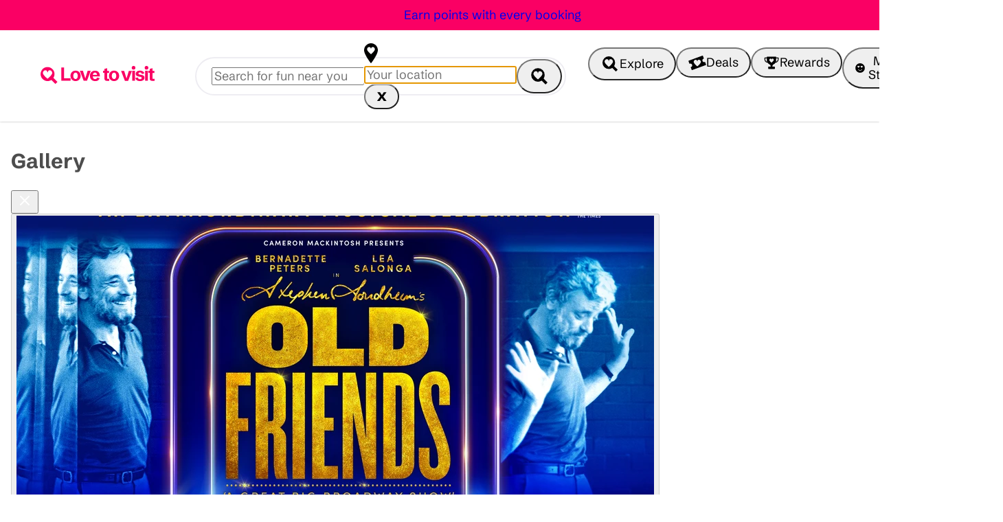

--- FILE ---
content_type: text/html; charset=utf-8
request_url: https://www.lovetovisit.com/uk-attractions/gielgud-theatre/stephen-sondheim-s-old-friends
body_size: 31845
content:
<!doctype html>
<html class="no-js" lang="en">
<head>
	<!-- Start Header Content -->
<meta charset="UTF-8">
<meta name="config" content="{&#xD;&#xA;  &quot;apiExternal&quot;: &quot;https://api.lovetovisit.com/&quot;,&#xD;&#xA;  &quot;apiInternal&quot;: &quot;https://azapp-api-live.azurewebsites.net/&quot;,&#xD;&#xA;  &quot;headlessModeRedirect&quot;: &quot;https://www.lovetovisit.com&quot;,&#xD;&#xA;  &quot;media&quot;: &quot;https://images.lovetovisit.com&quot;,&#xD;&#xA;  &quot;partner&quot;: &quot;https://partner.lovetovisit.com/&quot;,&#xD;&#xA;  &quot;static&quot;: &quot;https://static.lovetovisit.com&quot;,&#xD;&#xA;  &quot;umbracoApi&quot;: &quot;https://www.lovetovisit.com/umbraco/api&quot;,&#xD;&#xA;  &quot;whiteLabel&quot;: &quot;https://whitelabel-uat.lovetovisit.com&quot;&#xD;&#xA;}" />
<meta name="copyright" content="Copyright &#xA9; 2026 The Social Commerce Platform Ltd." />
<meta name="description" content="Buy your tickets to Stephen Sondheim&#x27;s Old Friends, showcasing the very best of the West End and Broadway. Get your London West End tickets today">
<meta name="robots" content="index,follow">
<meta name="theme-color" content="#fa0064" />
<meta name="viewport" content="width=device-width, initial-scale=1, maximum-scale=1, viewport-fit=cover" />
<meta name="google-adsense-account" content="ca-pub-4796882773392967">

<meta property="og:title" content="Stephen Sondheim&#x2019;s Old Friends - Tickets on Sale" />
<meta property="og:type" content="website" />
<meta property="og:image" content="https://images.lovetovisit.com/rkqdkw53/sof_todaytix_1920x1080.jpg" />
<meta property="og:url" content="https://www.lovetovisit.com/uk-attractions/gielgud-theatre/stephen-sondheim-s-old-friends" />
<meta property="og:description" content="See the very best of the West End and Broadway, as an all-star cast perform a thrilling tribute to the legendary Stephen Sondheim " />
<meta property="og:site_name" content="lovetovisit.com" />

<meta name="twitter:card" content="summary" />
<meta name="twitter:site" content="@lovetovisituk" />
<meta name="twitter:title" content="Stephen Sondheim&#x2019;s Old Friends - Tickets on Sale" />
<meta name="twitter:image" content="https://images.lovetovisit.com/rkqdkw53/sof_todaytix_1920x1080.jpg" />
<meta name="twitter:image:alt" content="A poster for Stephen Sondheim&#x27;s Old Friends at the Gielgud Theatre" />

<meta name="facebook-domain-verification" content="wy9xsp8f300fejckfsj9vhrchqrm3i" />

<title>Stephen Sondheim&#x2019;s Old Friends - Best Price Tickets</title>

<link rel="canonical" href="https://www.lovetovisit.com/uk-attractions/gielgud-theatre/stephen-sondheim-s-old-friends" />
<link rel="preconnect" crossorigin href="https://static.lovetovisit.com/" />
<link rel="preconnect" crossorigin href="https://fonts.gstatic.com" />
<link rel="preload" as="font" type="font/woff2" crossOrigin="anonymous" href="https://static.lovetovisit.com/assets/fonts/schibsted-grotesk/schibsted-grotesk-v3-latin-regular.woff2" />
<link rel="preload" as="font" type="font/woff2" crossOrigin="anonymous" href="https://static.lovetovisit.com/assets/fonts/schibsted-grotesk/schibsted-grotesk-v3-latin-700.woff2" />
<link rel="preload" as="font" type="font/woff2" crossOrigin="anonymous" href="https://static.lovetovisit.com/assets/fonts/bricolage-grotesque/BricolageGrotesque12ptCondensed-ExtraBold.woff2" />
<link rel="stylesheet" href="https://static.lovetovisit.com/css/normalize.css?v=12091">
<link rel="stylesheet" href="https://static.lovetovisit.com/css/global.css?v=12091">
<link rel="stylesheet" href="https://static.lovetovisit.com/css/btn.css?v=12091">
<link rel="stylesheet" href="https://static.lovetovisit.com/css/main.css?v=12091">
<link rel="stylesheet" href="https://static.lovetovisit.com/css/content.css?v=12091">
<link rel="stylesheet" href="/css/accordion.css?v=12091">
<link rel="stylesheet" href="/css/footer.css?v=12091" />
<link rel="stylesheet" href="/css/super-footer.css?v=12091" />
<link rel="manifest" crossorigin="use-credentials" href="/manifest.json" />

<link rel="apple-touch-icon" sizes="180x180" href="/fav-icons/apple-touch-icon.png">
<link rel="icon" type="image/png" sizes="32x32" href="/fav-icons/favicon-32x32.png">
<link rel="icon" type="image/png" sizes="16x16" href="/fav-icons/favicon-16x16.png">
<meta name="apple-mobile-web-app-title" content="LTV" />
<link rel="icon" href="/fav-icons/favicon.ico" />
<link rel="apple-touch-icon" href="/icons/maskable_icon_x192.png">
<!-- REACT DEVELOPER TAG -->

<!-- FE Assets -->
<link href="/react/home/build/static/css/main.46e94cee68b04bc56bd5.css" rel="stylesheet" /><script defer src="/react/home/build/static/js/main.2114d50313fa31fd7695.js"></script>
<script>window.dataLayer = window.dataLayer || [];</script>

	<script type="text/javascript">
	(function (w, d, s, l, i) {
		w[l] = w[l] || []; w[l].push({
			'gtm.start':
				new Date().getTime(), event: 'gtm.js'
		}); var f = d.getElementsByTagName(s)[0],
			j = d.createElement(s), dl = l != 'dataLayer' ? '&l=' + l : ''; j.async = true; j.src =
				'https://metrics.lovetovisit.com/gtm.js?id=' + i + dl; f.parentNode.insertBefore(j, f);

	})(window, document, 'script', 'dataLayer', 'GTM-TRVMBDQ');
	</script>

<script type="text/javascript">!function(T,l,y){var S=T.location,k="script",D="instrumentationKey",C="ingestionendpoint",I="disableExceptionTracking",E="ai.device.",b="toLowerCase",w="crossOrigin",N="POST",e="appInsightsSDK",t=y.name||"appInsights";(y.name||T[e])&&(T[e]=t);var n=T[t]||function(d){var g=!1,f=!1,m={initialize:!0,queue:[],sv:"5",version:2,config:d};function v(e,t){var n={},a="Browser";return n[E+"id"]=a[b](),n[E+"type"]=a,n["ai.operation.name"]=S&&S.pathname||"_unknown_",n["ai.internal.sdkVersion"]="javascript:snippet_"+(m.sv||m.version),{time:function(){var e=new Date;function t(e){var t=""+e;return 1===t.length&&(t="0"+t),t}return e.getUTCFullYear()+"-"+t(1+e.getUTCMonth())+"-"+t(e.getUTCDate())+"T"+t(e.getUTCHours())+":"+t(e.getUTCMinutes())+":"+t(e.getUTCSeconds())+"."+((e.getUTCMilliseconds()/1e3).toFixed(3)+"").slice(2,5)+"Z"}(),iKey:e,name:"Microsoft.ApplicationInsights."+e.replace(/-/g,"")+"."+t,sampleRate:100,tags:n,data:{baseData:{ver:2}}}}var h=d.url||y.src;if(h){function a(e){var t,n,a,i,r,o,s,c,u,p,l;g=!0,m.queue=[],f||(f=!0,t=h,s=function(){var e={},t=d.connectionString;if(t)for(var n=t.split(";"),a=0;a<n.length;a++){var i=n[a].split("=");2===i.length&&(e[i[0][b]()]=i[1])}if(!e[C]){var r=e.endpointsuffix,o=r?e.location:null;e[C]="https://"+(o?o+".":"")+"dc."+(r||"services.visualstudio.com")}return e}(),c=s[D]||d[D]||"",u=s[C],p=u?u+"/v2/track":d.endpointUrl,(l=[]).push((n="SDK LOAD Failure: Failed to load Application Insights SDK script (See stack for details)",a=t,i=p,(o=(r=v(c,"Exception")).data).baseType="ExceptionData",o.baseData.exceptions=[{typeName:"SDKLoadFailed",message:n.replace(/\./g,"-"),hasFullStack:!1,stack:n+"\nSnippet failed to load ["+a+"] -- Telemetry is disabled\nHelp Link: https://go.microsoft.com/fwlink/?linkid=2128109\nHost: "+(S&&S.pathname||"_unknown_")+"\nEndpoint: "+i,parsedStack:[]}],r)),l.push(function(e,t,n,a){var i=v(c,"Message"),r=i.data;r.baseType="MessageData";var o=r.baseData;return o.message='AI (Internal): 99 message:"'+("SDK LOAD Failure: Failed to load Application Insights SDK script (See stack for details) ("+n+")").replace(/\"/g,"")+'"',o.properties={endpoint:a},i}(0,0,t,p)),function(e,t){if(JSON){var n=T.fetch;if(n&&!y.useXhr)n(t,{method:N,body:JSON.stringify(e),mode:"cors"});else if(XMLHttpRequest){var a=new XMLHttpRequest;a.open(N,t),a.setRequestHeader("Content-type","application/json"),a.send(JSON.stringify(e))}}}(l,p))}function i(e,t){f||setTimeout(function(){!t&&m.core||a()},500)}var e=function(){var n=l.createElement(k);n.src=h;var e=y[w];return!e&&""!==e||"undefined"==n[w]||(n[w]=e),n.onload=i,n.onerror=a,n.onreadystatechange=function(e,t){"loaded"!==n.readyState&&"complete"!==n.readyState||i(0,t)},n}();y.ld<0?l.getElementsByTagName("head")[0].appendChild(e):setTimeout(function(){l.getElementsByTagName(k)[0].parentNode.appendChild(e)},y.ld||0)}try{m.cookie=l.cookie}catch(p){}function t(e){for(;e.length;)!function(t){m[t]=function(){var e=arguments;g||m.queue.push(function(){m[t].apply(m,e)})}}(e.pop())}var n="track",r="TrackPage",o="TrackEvent";t([n+"Event",n+"PageView",n+"Exception",n+"Trace",n+"DependencyData",n+"Metric",n+"PageViewPerformance","start"+r,"stop"+r,"start"+o,"stop"+o,"addTelemetryInitializer","setAuthenticatedUserContext","clearAuthenticatedUserContext","flush"]),m.SeverityLevel={Verbose:0,Information:1,Warning:2,Error:3,Critical:4};var s=(d.extensionConfig||{}).ApplicationInsightsAnalytics||{};if(!0!==d[I]&&!0!==s[I]){var c="onerror";t(["_"+c]);var u=T[c];T[c]=function(e,t,n,a,i){var r=u&&u(e,t,n,a,i);return!0!==r&&m["_"+c]({message:e,url:t,lineNumber:n,columnNumber:a,error:i}),r},d.autoExceptionInstrumented=!0}return m}(y.cfg);function a(){y.onInit&&y.onInit(n)}(T[t]=n).queue&&0===n.queue.length?(n.queue.push(a),n.trackPageView({})):a()}(window,document,{
src: "https://js.monitor.azure.com/scripts/b/ai.2.min.js", // The SDK URL Source
crossOrigin: "anonymous", 
cfg: { // Application Insights Configuration
    connectionString: 'InstrumentationKey=d69ed264-511f-4bfc-9ef9-3fbcecd99e3e;IngestionEndpoint=https://uksouth-1.in.applicationinsights.azure.com/;LiveEndpoint=https://uksouth.livediagnostics.monitor.azure.com/'
}});</script>
<!-- <script type="text/javascript" src="//widget.trustpilot.com/bootstrap/v5/tp.widget.bootstrap.min.js" async></script> -->
<!-- End Header Content -->

	
	
		<link rel="stylesheet" href="/css/ticketing-theme.css?v=12091">
	
	
</head>
<body id="page--event" class="" style="">
	
<!-- Start Body Content -->
<noscript>
	<iframe src="https://metrics.lovetovisit.com/ns.html?id=GTM-TRVMBDQ"
			height="0" width="0" style="display:none; visibility:hidden"></iframe>
</noscript>
<!-- Global SVGs -->
<svg style="display: none;" xmlns="http://www.w3.org/2000/svg" xmlns:xlink="http://www.w3.org/1999/xlink">
    <symbol id="account" viewBox="0 0 42 40">
    <path d="M25 5.9524c6.5748 0 11.9048 5.33 11.9048 11.9047 0 3.0696-1.1618 5.8678-3.0695 7.979 6.579 3.1965 11.1653 9.8534 11.3939
17.604l.0089.6075H4.7619c0-8.0096 4.653-14.9324 11.4033-18.213-1.9082-2.1097-3.07-4.908-3.07-7.9775 0-6.5748 5.33-11.9047 11.9048-11.9047zm0
23.8095c-5.738 0-10.686 3.383-12.958 8.2632l-.0325.0701h25.9786l-.0301-.07c-2.201-4.7278-6.9133-8.0504-12.4224-8.2534L25 29.7619zm0-17.8571c-3.2874
0-5.9524 2.665-5.9524 5.9523 0 3.2875 2.665 5.9524 5.9524 5.9524s5.9524-2.665 5.9524-5.9524-2.665-5.9523-5.9524-5.9523z"
          transform="translate(-4 -5)" />
</symbol>
    <symbol viewBox="0 0 24 26" id="svg-arrow-right" xmlns="http://www.w3.org/2000/svg" fill="none">
    <path d="m10 8 5.087 5.087L10 18.174" stroke-width="2" stroke-linecap="round" stroke-linejoin="round"></path>
</symbol>
    <symbol fill="none" viewBox="0 0 24 24" id="svg-arrow-simple-left" xmlns="http://www.w3.org/2000/svg">
<path d="m12 19-7-7 7-7M19 12H5" stroke="#fff" stroke-width="2" stroke-linecap="round" stroke-linejoin="round"/>
</symbol>
    <symbol id="back" viewBox="0 0 21 21">
    <path d="M5.5,11l7.8-7.8c0.4-0.4,1-0.4,1.4,0l0.7,0.7c0.4,0.4,0.4,1,0,1.4l-3.5,3.5
			c-1.2,1.2-1.2,3.1,0,4.2c0,0,0,0,0,0l3.5,3.5c0.4,0.4,0.4,1,0,1.4c0,0,0,0,0,0l-0.7,0.7c-0.4,0.4-1,0.4-1.4,0L5.5,11L5.5,11z" />
</symbol>
    <symbol id="basket" viewBox="0 0 43 40">
    <path d="M25.5952 5.9524c6.5749 0 11.9048 5.33 11.9048 11.9047h8.9286V32.143c0 6.5748-5.33 11.9047-11.9048 11.9047H16.6667c-6.5749
0-11.9048-5.33-11.9048-11.9047V17.857h8.9286c0-6.5748 5.33-11.9047 11.9047-11.9047zm14.881 17.8571h-29.762v8.3334c0 3.1559 2.4561 5.7381 5.5611
5.9397l.3914.0126h17.8571c3.156 0 5.7382-2.456 5.9397-5.561l.0127-.3913v-8.3334zm-14.881-11.9047c-3.1559 0-5.7381 2.456-5.9397 5.561l-.0126.3913h11.9047l-.0126-.3913c-.2016-3.105-2.7838-5.561-5.9398-5.561z"
          transform="translate(-4 -5)" />
</symbol>
    <symbol id="svg-burger" viewBox="0 0 24 24">
    <path d="M4 6H20M4 12H20M4 18H20" stroke-width="3" stroke-linecap="round" stroke="var(--btn-fill-color)"></path>
</symbol>
    <symbol fill="none" viewBox="0 0 32 32" id="calendar" xmlns="http://www.w3.org/2000/svg">
    <path
        d="M4 13.332h24V7.999a2.667 2.667 0 0 0-2.667-2.667H6.667A2.667 2.667 0 0 0 4 7.999v18.666a2.667 2.667 0 0 0 2.667 2.667H16M10.668 2.668v5.333M21.332 2.668v5.333"
        stroke="#FA0064" stroke-width="2" stroke-linecap="round" stroke-linejoin="round" />
    <path
        d="M30.001 21.84c.007 1.213-1.133 2.824-2.468 4.294-.735.81-1.53 1.576-2.225 2.21-1.085.99-1.93 1.656-1.93 1.656s-.877-.677-1.996-1.68a33.596 33.596 0 0 1-2.243-2.19c-1.332-1.444-2.465-3.022-2.471-4.221-.01-1.744 1.345-3.866 3.613-3.878h.015c1.293 0 2.097.763 2.549 1.416l.274 1.505h.443l.29-1.587c.456-.642 1.244-1.359 2.495-1.365h.018c2.257 0 3.627 2.102 3.636 3.84Z"
        fill="#FA0064" />
</symbol>
    <symbol fill="none" viewBox="0 0 32 32" id="svg-clock" xmlns="http://www.w3.org/2000/svg">
    <path d="M16 31c8.284 0 15-6.716 15-15 0-8.284-6.716-15-15-15C7.716 1 1 7.716 1 16c0 8.284 6.716 15 15 15Z"
          stroke="#FA0064" stroke-width="2" stroke-linecap="round" stroke-linejoin="round" />
    <path d="M15.996 8v8l5.333 2.667" stroke="#FA0064" stroke-width="2" stroke-linecap="round"
          stroke-linejoin="round" />
    <path
        d="M17.617 12.832c1.546 0 2.433 1.384 2.44 2.488v.001l-.01.172c-.042.402-.234.804-.457 1.16-.264.42-.618.845-.985 1.238-.405.435-.841.843-1.22 1.178v.001a23.555 23.555 0 0 1-.972.815l-.061.049-.017.012-.005.003-.002.002-.3.23-.304-.227h-.002l-.005-.005a1.181 1.181 0 0 1-.017-.013c-.015-.01-.037-.028-.064-.05-.055-.042-.135-.103-.233-.18a24.225 24.225 0 0 1-.344-.282l-.428-.363c-.287-.25-.606-.541-.92-.852l-.31-.317a8.45 8.45 0 0 1-.983-1.217c-.224-.35-.416-.745-.462-1.143l-.01-.17c-.007-1.108.87-2.505 2.423-2.513h.012c.77 0 1.29.38 1.61.747.317-.372.838-.76 1.614-.764h.012Z"
        fill="#FA0064" stroke="#fff" />
</symbol>
    <symbol viewBox="0 0 15 14" id="svg-close" xmlns="http://www.w3.org/2000/svg">
<path d="m.84 13.5 4.828-6.55L1.191.843h3.914L7.93 5.039 10.578.844h3.973L9.92 7.195 14.68 13.5h-4.032L7.707 9.094 4.789 13.5H.84Z" />
</symbol>
    <symbol id="closeFilter" viewBox="0 0 21 21">
    <circle cx="12" cy="12" r="10" stroke-width="2" fill="transparent" />
    <path stroke-width="3" fill="none" className="searchBar__closeSvgCross" d="M6.25,6.25,17.75,17.75" />
    <path stroke-width="3" fill="none" d="M6.25,17.75,17.75,6.25" />
</symbol>
    <symbol fill="none" viewBox="0 0 24 24" id="svg-envelop" xmlns="http://www.w3.org/2000/svg">
<g clip-path="url(#aa)" stroke="var(--btn-color)" stroke-width="1.5" stroke-linecap="round" stroke-linejoin="round">
<path d="M5.6 5.6h12.8c.88 0 1.6.72 1.6 1.6v9.6c0 .88-.72 1.6-1.6 1.6H5.6c-.88 0-1.6-.72-1.6-1.6V7.2c0-.88.72-1.6 1.6-1.6Z"/>
<path d="m20 7.2-8 5.6-8-5.6"/>
</g>
<defs>
<clipPath id="aa">
<path transform="translate(3.2 4.8)" d="M0 0h17.6v14.4H0z"/>
</clipPath>
</defs>
</symbol>
    <symbol fill="none" viewBox="0 0 43 45" id="svg-envelope-open" xmlns="http://www.w3.org/2000/svg">
<path d="M41.068 21.495 21.63 30.37l-.397.179-.403-.179-19.437-8.876a.799.799 0 0 0-1.126.737v21.091c0 .447.359.81.8.81h40.33c.442 0 .8-.363.8-.81V22.232a.799.799 0 0 0-1.125-.737h-.005Z" fill="var(--svg-fill, --color-spanish-gray)"/>
<path d="m1.77 19.079 5.026 2.378 4.733 2.16h.171c-1.059-1.568-1.765-3.092-1.776-4.37-.006-2.86 1.992-6.298 5.39-6.761l.745-.056c3.845-.017 5.153 4.098 5.153 4.098s1.286-4.126 5.137-4.148c3.845-.017 6.173 3.69 6.184 6.755 0 .48-.099.999-.276 1.546l-.855 1.854c-.204.362-.43.725-.678 1.094h.176l4.767-2.178-.01-.039 5.025-2.339a1.12 1.12 0 0 0 .282-1.837l-18.3-15.849a2.188 2.188 0 0 0-2.87 0l-18.3 15.855c-.58.536-.436 1.502.275 1.837Z" fill="var(--svg-fill, --color-spanish-gray)"/>
</symbol>
    <symbol id="svg-error-icon" fill="none" viewBox="0 0 24 24" xmlns="http://www.w3.org/2000/svg">
    <rect width="24" height="24" rx="12" fill="#FF6858" fill-opacity=".8" />
    <path d="M17 7 7 17M7 7l10 10" stroke="#631006" stroke-width="2" stroke-linecap="round" stroke-linejoin="round" />
</symbol>
    <symbol fill="none" viewBox="0 0 57 78" id="svg-exclamation" xmlns="http://www.w3.org/2000/svg">
    <g clip-path="url(#aa)" fill="#FFA710">
        <path
            d="M31.629 63.45c.429 1.393-.338 3.633-1.376 5.779a38.4 38.4 0 0 1-1.827 3.304c-.92 1.515-1.677 2.585-1.677 2.585s-1.268-.462-2.919-1.218a34.843 34.843 0 0 1-3.392-1.735c-2.071-1.194-3.952-2.602-4.379-3.975-.63-1.985.204-4.913 2.856-5.703 1.503-.46 2.722.136 3.465.726l.849 1.64.523-.148-.235-1.927c.325-.89.992-1.992 2.452-2.445 2.631-.788 4.986 1.137 5.596 3.125l.064-.008Z" />
        <path fill-rule="evenodd" clip-rule="evenodd"
              d="M25.114 47.6c.646 3.173-1.428 6.231-4.519 7.16-3.383 1.006-6.527-.461-8.15-3.665L3.106 29.463c-1.447-3.544.416-7.448 4.093-8.532l5.241-1.573c3.718-1.11 7.702 1.041 8.286 5.137l4.386 23.084.003.02Z" />
        <path
            d="M50.994 50.492c.176 1.446-.957 3.518-2.364 5.475a45.533 45.533 0 0 1-2.367 2.966 52.878 52.878 0 0 1-2.107 2.254s-1.163-.667-2.652-1.697c-.944-.65-2.035-1.432-3.045-2.266-1.83-1.52-3.424-3.24-3.619-4.662-.252-2.074 1.061-4.805 3.812-5.14 1.557-.19 2.648.592 3.297 1.3l.557 1.74.534-.066.112-1.927c.46-.842 1.318-1.797 2.83-2.002l.021-.002c2.73-.332 4.697 1.959 4.97 4.03l.021-.003Z" />
        <path fill-rule="evenodd" clip-rule="evenodd"
              d="M47.36 33.757c.091 3.24-2.508 5.895-5.707 6.284-3.498.425-6.359-1.566-7.381-4.991l-5.4-22.876a6.382 6.382 0 0 1 5.511-7.727l5.439-.661c3.84-.467 7.401 2.31 7.258 6.473l.28 23.498Z" />
    </g>
    <defs>
        <clipPath id="aa">
            <path fill="#fff" transform="rotate(-6.929 48.421 2.932)" d="M0 0h48.6v72H0z" />
        </clipPath>
    </defs>
</symbol>
    <symbol fill="none" viewBox="0 0 14 26" id="svg-facebook" xmlns="http://www.w3.org/2000/svg">
<path fill-rule="evenodd" clip-rule="evenodd" d="M4.138 26V14.14H0V9.518h4.138V6.11C4.138 2.154 6.644 0 10.303 0 12.055 0 13.56.126 14 .182v4.134l-2.537.001c-1.99 0-2.375.911-2.375 2.25v2.951h4.745l-.618 4.621H9.088V26" fill="#fff"/>
</symbol>
    <symbol id="facilities" x="0" y="0" viewBox="0 0 32 32">
    <path style="fill: none; stroke-width: 2" d="m9.4 6.3-.7-2.1c-.2-.5-.1-.8.5-1l2.2-.9c.5-.2.8-.2 1.1.3l.9 1.7c.7 1.7 4.3 1.7 5-.1.2-.6.6-1.1.9-1.7.2
-.4.4-.5.8-.3l2.6 1c.4.2.5.4.4.8-.2.6-.3 1.3-.6 1.9-.7 1.8 1.8 4.1 3.5 3.6l2-.6c.4-.1.7 0 .8.4l1.1 2.5c.2.4.1.6-.3.8l-1.7.9c-.9.5-1.3 1.2-1.3 2.1 0 1.2.1
2.2 1.3 2.9l1.8.9c.4.2.5.4.3.8l-1 2.4c-.2.4-.4.5-.8.4l-1.8-.5c-1-.3-1.8-.1-2.5.6-.9.8-1.4 1.7-1 2.9l.6 1.9c.1.3 0 .5-.3.7l-2.6 1.1c-.3.1-.6.1-.8-.3l-1-1.8c
-.7-1.7-4.3-1.7-5.1 0l-.9 1.7c-.2.4-.4.4-.8.3l-2.6-1c-.4-.2-.5-.4-.4-.8l.5-1.7c.8-1.9-1.8-4.3-3.6-3.6l-1.7.5c-.4.1-.7.1-.9-.4l-1.1-2.5c-.2-.4-.1-.6.3-.8l1.7
-.9c.9-.5 1.3-1.2 1.4-2.2 0-1.2-.2-2.3-1.3-2.9l-1.8-.9c-.4-.2-.4-.4-.3-.8l1-2.5c.2-.4.4-.5.8-.4l1.9.6c1.6.8 3.6-1.3 3.5-3z" />
    <path style="fill: none; stroke-width: 2" d="M16 23.1a7.1 7.1 0 0 0 .1-14.2 7 7 0 0 0-7.1 7 7 7 0 0 0 7 7.2z" />
    <path d="M18.8 20a3.5 3.5 0 0 0-5.5-.1"
          style="fill:none;stroke-width:2;stroke-linecap:round;stroke-miterlimit:10" />
    <circle style="fill: none; stroke-width: 2" cx="16" cy="14.2" r="1.9" />
</symbol>
    <symbol fill="none" viewBox="0 0 20 18" id="svg-filter-icon" xmlns="http://www.w3.org/2000/svg">
    <g clip-path="url(#aa)" fill="#4D4D4D">
        <path
            d="M18.028 14.154H3.48c-.535 0-.972-.46-.972-1.024 0-.564.437-1.025.972-1.025h14.548c.534 0 .972.461.972 1.025 0 .563-.438 1.024-.972 1.024ZM16.52 5.06H1.972C1.437 5.06 1 4.6 1 4.037c0-.563.437-1.024.972-1.024H16.52c.534 0 .972.46.972 1.024 0 .564-.438 1.025-.972 1.025Z" />
        <path
            d="M19.515 2.653c0 .83-.719 1.947-1.574 2.95a22.907 22.907 0 0 1-1.42 1.517c-.69.676-1.233 1.137-1.233 1.137s-.564-.46-1.273-1.157a20.35 20.35 0 0 1-1.429-1.506c-.855-.994-1.574-2.08-1.574-2.9 0-1.198.855-2.663 2.303-2.663h.01c.826 0 1.34.522 1.623.973l.175 1.035h.281L15.59.943C15.88.502 16.386.01 17.183 0h.01c1.438 0 2.312 1.445 2.322 2.643v.01ZM9.513 11.4c0 .83-.719 1.946-1.574 2.95a25.76 25.76 0 0 1-2.653 2.653s-.564-.46-1.273-1.157c-.447-.43-.962-.953-1.429-1.506C1.73 13.356 1 12.27 1 11.44c0-1.198.855-2.663 2.303-2.663h.01c.826 0 1.341.522 1.623.973l.175 1.035h.282l.184-1.096c.292-.44.797-.933 1.594-.943h.01c1.438 0 2.313 1.445 2.322 2.643l.01.01Z" />
    </g>
    <defs>
        <clipPath id="aa">
            <path fill="#fff" d="M0 0h20v18H0z" />
        </clipPath>
    </defs>
</symbol>
    <symbol fill="none" viewBox="-1 0 100 16" id="svg-five-stars" xmlns="http://www.w3.org/2000/svg">
<path d="M6.668 1.216a.383.383 0 0 1 .137-.157.358.358 0 0 1 .391 0 .383.383 0 0 1 .137.157L8.95 4.651c.106.226.264.422.458.57.195.148.42.245.658.282l3.616.555c.069.01.133.04.186.087a.407.407 0 0 1 .02.576l-2.615 2.67a1.572 1.572 0 0 0-.376.635 1.63 1.63 0 0 0-.052.744l.618 3.773a.407.407 0 0 1-.022.214.387.387 0 0 1-.126.169.36.36 0 0 1-.392.028l-3.232-1.782a1.43 1.43 0 0 0-1.381 0l-3.232 1.782a.357.357 0 0 1-.392-.029.388.388 0 0 1-.125-.169.407.407 0 0 1-.022-.213l.617-3.772a1.63 1.63 0 0 0-.052-.745 1.571 1.571 0 0 0-.376-.634L.113 6.722a.407.407 0 0 1 .02-.578.363.363 0 0 1 .186-.087l3.615-.554c.238-.037.465-.133.66-.282.194-.148.351-.344.458-.57l1.616-3.435ZM27.668 1.216a.382.382 0 0 1 .137-.157.358.358 0 0 1 .391 0 .384.384 0 0 1 .137.157l1.617 3.435c.107.226.264.422.458.57.195.148.42.245.658.282l3.616.555c.069.01.133.04.186.087a.407.407 0 0 1 .02.576l-2.615 2.67a1.572 1.572 0 0 0-.376.635 1.63 1.63 0 0 0-.052.744l.618 3.773a.407.407 0 0 1-.022.214.387.387 0 0 1-.126.169.36.36 0 0 1-.392.028l-3.232-1.782a1.43 1.43 0 0 0-1.381 0l-3.232 1.782a.357.357 0 0 1-.392-.029.388.388 0 0 1-.125-.169.407.407 0 0 1-.022-.213l.617-3.772c.04-.25.023-.505-.051-.745a1.571 1.571 0 0 0-.377-.634l-2.615-2.67a.408.408 0 0 1 .02-.578.363.363 0 0 1 .186-.087l3.615-.554c.238-.037.464-.133.66-.282.194-.148.351-.344.458-.57l1.616-3.435ZM48.668 1.216a.382.382 0 0 1 .137-.157.358.358 0 0 1 .391 0 .384.384 0 0 1 .137.157l1.617 3.435c.106.226.264.422.458.57.195.148.42.245.658.282l3.616.555c.069.01.133.04.186.087a.407.407 0 0 1 .02.576l-2.615 2.67a1.572 1.572 0 0 0-.376.635 1.63 1.63 0 0 0-.052.744l.618 3.773a.407.407 0 0 1-.022.214.387.387 0 0 1-.126.169.36.36 0 0 1-.392.028l-3.232-1.782a1.43 1.43 0 0 0-1.381 0l-3.232 1.782a.357.357 0 0 1-.392-.029.388.388 0 0 1-.125-.169.407.407 0 0 1-.022-.213l.617-3.772c.04-.25.023-.505-.051-.745a1.571 1.571 0 0 0-.377-.634l-2.615-2.67a.408.408 0 0 1 .02-.578.363.363 0 0 1 .186-.087l3.615-.554c.238-.037.465-.133.66-.282.194-.148.351-.344.458-.57l1.616-3.435ZM69.668 1.216a.382.382 0 0 1 .137-.157.358.358 0 0 1 .391 0 .384.384 0 0 1 .137.157l1.617 3.435c.106.226.264.422.458.57.195.148.42.245.658.282l3.616.555c.069.01.133.04.186.087a.407.407 0 0 1 .02.576l-2.615 2.67a1.572 1.572 0 0 0-.376.635 1.63 1.63 0 0 0-.052.744l.618 3.773a.407.407 0 0 1-.022.214.387.387 0 0 1-.126.169.36.36 0 0 1-.392.028l-3.232-1.782a1.43 1.43 0 0 0-1.381 0l-3.232 1.782a.357.357 0 0 1-.392-.029.388.388 0 0 1-.125-.169.407.407 0 0 1-.022-.213l.617-3.772c.04-.25.023-.505-.052-.745a1.571 1.571 0 0 0-.376-.634l-2.615-2.67a.408.408 0 0 1 .02-.578.363.363 0 0 1 .186-.087l3.615-.554c.238-.037.465-.133.66-.282.194-.148.351-.344.458-.57l1.616-3.435ZM90.668 1.216a.382.382 0 0 1 .137-.157.358.358 0 0 1 .391 0 .384.384 0 0 1 .137.157l1.617 3.435c.106.226.264.422.458.57.195.148.42.245.658.282l3.616.555c.069.01.133.04.186.087a.407.407 0 0 1 .02.576l-2.615 2.67a1.572 1.572 0 0 0-.376.635 1.63 1.63 0 0 0-.052.744l.618 3.773a.407.407 0 0 1-.022.214.387.387 0 0 1-.126.169.36.36 0 0 1-.392.028l-3.232-1.782a1.43 1.43 0 0 0-1.381 0l-3.232 1.782a.357.357 0 0 1-.392-.029.388.388 0 0 1-.125-.169.407.407 0 0 1-.022-.213l.617-3.772c.04-.25.023-.505-.052-.745a1.571 1.571 0 0 0-.376-.634l-2.615-2.67a.408.408 0 0 1 .02-.578.363.363 0 0 1 .186-.087l3.615-.554c.238-.037.465-.133.66-.282.194-.148.351-.344.458-.57l1.616-3.435Z" stroke="#4D4D4D" stroke-linecap="round" stroke-linejoin="round"/>
</symbol>
    <symbol fill="none" viewBox="0 0 36 36" id="svg-forward" xmlns="http://www.w3.org/2000/svg">
    <g clip-path="url(#clip0_3202_13248)" stroke-width="2" stroke-linecap="round"
       stroke-linejoin="round">
        <path d="M22 18.5 15 12M15 25l7-6.5" />
    </g>
</symbol>
    <symbol id="svg-forward-old" viewBox="0 0 21 21">
    <path d="M16.5,11l-7.8,7.8c-0.4,0.4-1,0.4-1.4,0l-0.7-0.7c-0.4-0.4-0.4-1,0-1.4l3.5-3.5
			c1.2-1.2,1.2-3.1,0-4.2c0,0,0,0,0,0L6.6,5.3c-0.4-0.4-0.4-1,0-1.4c0,0,0,0,0,0l0.7-0.7c0.4-0.4,1-0.4,1.4,0L16.5,11L16.5,11z" />
</symbol>
    <symbol fill="none" viewBox="0 0 46 43" id="svg-gift" xmlns="http://www.w3.org/2000/svg">
<g clip-path="url(#aa)" fill="var(--svg-fill, --color-spanish-gray)">
<path d="M2.997 41.739c0 .694.601 1.261 1.335 1.261h15.663V19.488H2.997v22.25ZM26.004 43h15.663c.734 0 1.335-.568 1.335-1.262v-22.25H26.004V43ZM44.665 8.189H33.18c.247-.644.388-1.243.388-1.798C33.549 3.306 30.985 0 27.166 0c-1.656.006-3.091.669-4.186 1.924C21.878.707 20.416.044 18.767.044c-1.836.006-3.512.789-4.713 2.19-1.035 1.21-1.623 2.762-1.616 4.258 0 .523.134 1.091.367 1.69H1.335C.601 8.182 0 8.75 0 9.444v5.943c0 .694.6 1.262 1.335 1.262h43.33c.734 0 1.335-.568 1.335-1.262V9.444c0-.694-.6-1.262-1.335-1.262v.007Zm-29.556-1.71c0-.915.373-1.905 1.021-2.662.487-.568 1.342-1.25 2.67-1.256.895 0 1.656.379 2.27 1.136l.448 2.378c.04.227.247.391.494.391h2.01a.5.5 0 0 0 .494-.39l.467-2.48c.6-.72 1.328-1.073 2.223-1.079 2.37 0 3.692 2.297 3.699 3.88 0 .265-.087.833-.641 1.779H15.736c-.527-.902-.62-1.445-.62-1.703l-.007.006Z"/>
</g>
<defs>
<clipPath id="aa">
<path fill="#fff" d="M0 0h46v43H0z"/>
</clipPath>
</defs>
</symbol>
    <symbol viewBox="0 0 28 6" id="svg-hearts-icon" xmlns="http://www.w3.org/2000/svg">
    <path
        d="M13.708 1.18S13.31.01 12.142.015c-1.166.006-1.861 1.068-1.857 1.938C10.295 3.415 13.737 6 13.737 6s3.414-2.619 3.405-4.08c-.004-.873-.712-1.926-1.88-1.92-1.166.006-1.554 1.18-1.554 1.18ZM3.423 1.18S3.024.01 1.857.015C.69.02-.004 1.083 0 1.953.009 3.415 3.452 6 3.452 6s3.414-2.619 3.405-4.08C6.853 1.047 6.144-.006 4.977 0 3.811.006 3.423 1.18 3.423 1.18ZM23.993 1.18S23.595.01 22.428.015C21.26.02 20.566 1.083 20.57 1.953 20.58 3.415 24.022 6 24.022 6s3.414-2.619 3.405-4.08c-.004-.873-.712-1.926-1.88-1.92-1.166.006-1.554 1.18-1.554 1.18Z" />
</symbol>
    <symbol id="svg-info" viewBox="0 0 50 50">
    <path style="stroke: none;"
          d="M21.4 13.7c0-.5.1-.9.3-1.4.2-.4.4-.8.8-1.2.3-.3.7-.6 1.1-.8.4-.2.9-.3 1.4-.3 1 0 1.9.4 2.6 1.1.7.7 1.1 1.5 1.1 2.5s-.4 1.8-1.1 2.5a3.53
3.53 0 0 1-4 .8c-.4-.2-.8-.4-1.1-.8-.3-.3-.6-.7-.8-1.2-.2-.3-.3-.7-.3-1.2zm.5 26.2V19.8H28v20.1h-6.1z" />
    <circle cx="25" cy="25" r="21" style="fill:none;stroke-width:6;stroke-miterlimit:10" stroke="var(--btn-fill-color)"/>
</symbol>
    <symbol id="infoAlt" viewBox="0 0 32 32">
    <circle style="fill:none;stroke-width:2;stroke-linecap:round;stroke-linejoin:round;stroke-miterlimit:10;" cx="16"
            cy="16" r="12.5" />
    <path style="stroke:none" d="M13.8,9.2c0-0.3,0.1-0.6,0.2-0.8c0.1-0.3,0.3-0.5,0.5-0.7c0.2-0.2,0.4-0.4,0.7-0.5C15.4,7,15.7,7,16,7
			c0.6,0,1.1,0.2,1.6,0.6C18,8,18.2,8.6,18.2,9.2c0,0.6-0.2,1.1-0.6,1.5c-0.4,0.4-0.9,0.6-1.6,0.6c-0.3,0-0.6-0.1-0.8-0.2
			c-0.3-0.1-0.5-0.3-0.7-0.5c-0.2-0.2-0.4-0.4-0.5-0.7C13.9,9.7,13.8,9.4,13.8,9.2z M14.1,25V12.9h3.7V25H14.1z" />
</symbol>
    <symbol fill="none" viewBox="0 0 30 30" id="svg-instagram" xmlns="http://www.w3.org/2000/svg">
<g clip-path="url(#aa)">
<path d="M20.063 15A5.041 5.041 0 0 0 15 9.937 5.041 5.041 0 0 0 9.937 15 5.041 5.041 0 0 0 15 20.063 5.041 5.041 0 0 0 20.063 15Zm2.625 0c0 4.313-3.375 7.688-7.688 7.688S7.312 19.313 7.312 15 10.688 7.312 15 7.312s7.688 3.375 7.688 7.688Zm2.062-8.063c0 1.125-.75 1.875-1.875 1.875S21 8.063 21 6.938c0-1.125.75-1.875 1.875-1.875S24.75 6 24.75 6.938ZM15 2.625c-2.25 0-6.938-.188-8.813.563-1.312.562-2.437 1.687-2.812 3-.75 1.875-.563 6.562-.563 8.812 0 2.25-.187 6.938.563 8.813.375 1.312 1.5 2.437 2.813 2.812 1.875.75 6.75.563 8.812.563 2.063 0 6.938.187 8.813-.563 1.312-.563 2.25-1.5 2.812-2.813.75-2.062.563-6.75.563-8.812 0-2.063.187-6.938-.563-8.813-.375-1.312-1.5-2.437-2.813-2.812-1.875-.938-6.562-.75-8.812-.75ZM30 15v6.188c0 2.25-.75 4.5-2.438 6.375C25.875 29.25 23.625 30 21.188 30H8.813c-2.25 0-4.5-.75-6.374-2.438A9.614 9.614 0 0 1 0 21.188V8.813c0-2.437.938-4.687 2.438-6.374C4.312.938 6.561 0 8.811 0h12.376c2.25 0 4.5.75 6.375 2.438A9.614 9.614 0 0 1 30 8.811V15Z" fill="#fff"/>
</g>
<defs>
<clipPath id="aa">
<path fill="#fff" d="M0 0h30v30H0z"/>
</clipPath>
</defs>
</symbol>
    <symbol viewBox="0 0 20 29" id="svg-location" xmlns="http://www.w3.org/2000/svg">
	<path d="M19.781 7.995a10.113 10.113 0 0 0-5.894-7.2 9.787 9.787 0 0 0-1.874-.59 9.933 9.933 0 0 0-9.08 2.753A10.138 10.138 0 0 0 .695 6.391 10.122 10.122 0 0 0 0 10.085c0 .557.073 1.174.217 1.848.048.224.105.457.17.694.085.316.185.646.3.983.152.452.33.925.532 1.417.404.985.91 2.047 1.515 3.189.303.57.63 1.16.983 1.769s.73 1.237 1.132 1.883a86.887 86.887 0 0 0 2.164 3.303c.27.393.528.762.77 1.107l.352.493c.225.314.433.599.617.85l.477.645c.133.177.239.316.312.411l.084.11.032.042a.446.446 0 0 0 .345.17.438.438 0 0 0 .345-.17l.031-.041c.02-.026.048-.064.085-.11l.311-.417a98.478 98.478 0 0 0 3.056-4.368c.063-.094.126-.192.189-.29.373-.57.752-1.163 1.133-1.779 1.207-1.948 2.19-3.722 2.948-5.314.252-.53.48-1.042.683-1.532.81-1.96 1.217-3.595 1.217-4.89 0-.717-.075-1.416-.215-2.091l-.004-.002Zm-9.746 7.956L10 15.923c-.363-.293-5.66-4.594-5.671-7.067-.009-1.528 1.143-3.39 3.073-3.4 1.17-.006 1.869.745 2.242 1.338l.17.969h.377l.18-1.026c.375-.588 1.055-1.3 2.19-1.307 1.93-.01 3.1 1.838 3.109 3.368.013 2.562-5.633 7.155-5.633 7.155l-.002-.002Z"/>
</symbol>
    <symbol id="locationAlt" viewBox="0 0 32 32">
    <path style="fill:none;stroke-width:2;stroke-miterlimit:10;" d="M26.2,12.6c0,2.1-0.7,4.2-2.1,6.1c-1.3,1.8-2.5,3.6-3.7,5.3c-1.2,1.8-2.5,3.5-3.7,5.3c-0.5,0.7-1,0.7-1.5,0
			c-2.4-3.5-4.9-7-7.3-10.5c-0.6-0.8-1.1-1.7-1.5-2.7c-0.6-1.4-0.8-2.9-0.7-4.5c0.3-3.5,2-6.2,5-8c1.4-0.9,2.9-1.3,4.5-1.4
			c4.6-0.3,8.8,2.5,10.4,6.8C26.1,10.1,26.2,11.3,26.2,12.6z" />
    <path style="fill:none;stroke-width:2;stroke-miterlimit:10;"
          d="M16,16.6c-2.5,0-4.5-2-4.5-4.5c0-2.6,2.2-4.5,4.5-4.4c2.4,0,4.4,2,4.4,4.5C20.4,14.6,18.5,16.5,16,16.6z" />
</symbol>
    <symbol viewBox="0 0 185 29" xml:space="preserve" id="svg-logo-ltv" xmlns="http://www.w3.org/2000/svg">
    <g fill="">
        <path
            d="M33.6 24.2V2.5h4.6v17.7h10.4v3.9h-15zM56.8 24.6c-1.6 0-3.1-.4-4.3-1.1-1.2-.7-2.2-1.7-2.9-3-.7-1.3-1.1-2.8-1.1-4.4 0-1.7.4-3.2 1.1-4.4.7-1.3 1.7-2.3 2.9-3 1.2-.7 2.7-1.1 4.3-1.1 1.6 0 3.1.4 4.3 1.1 1.2.7 2.2 1.7 2.9 3 .7 1.3 1.1 2.8 1.1 4.4s-.4 3.2-1.1 4.4c-.7 1.3-1.7 2.3-2.9 3s-2.7 1.1-4.3 1.1zm0-3.3c1.1 0 2-.5 2.6-1.4.6-.9 1-2.2 1-3.8 0-1.6-.3-2.9-1-3.8s-1.5-1.4-2.7-1.4c-1.1 0-2 .5-2.6 1.4-.6.9-1 2.2-1 3.8 0 1.6.3 2.9 1 3.8.7.9 1.6 1.4 2.7 1.4zM70 24.2 63.8 7.9h5l4 13.1h-.4l4-13.1h5l-6.1 16.2H70zM88.5 24.6c-1.6 0-3-.3-4.3-1-1.3-.7-2.3-1.7-3-3-.7-1.3-1.1-2.8-1.1-4.5 0-1.7.4-3.2 1.1-4.5.7-1.3 1.7-2.3 3-2.9 1.3-.7 2.7-1 4.3-1 .9 0 1.8.1 2.7.4.9.3 1.8.7 2.5 1.4.8.7 1.4 1.6 1.9 2.9.5 1.2.7 2.8.7 4.7H83v-2.6h9.3l-.5.8c-.1-1.1-.3-2-.6-2.6-.3-.7-.7-1.1-1.2-1.4-.5-.3-1-.5-1.7-.5-.8 0-1.5.2-2 .7-.5.5-.9 1.1-1.2 1.9-.3.8-.4 1.7-.4 2.8 0 1.6.3 2.9.9 3.8.6.9 1.5 1.4 2.8 1.4.8 0 1.5-.2 2.1-.6.6-.4 1-1.1 1.3-1.9l4.1 1c-.4 1.1-1 2-1.7 2.8-.8.7-1.7 1.2-2.7 1.6-.9.1-1.9.3-3 .3zM107.5 24.2c-1.2 0-2.1-.3-2.8-.9-.6-.6-1-1.4-1-2.5v-9.6h-2.3V7.9h2.3V4.8l4.5-1.1V8h3v3.3h-3v8.8c0 .3 0 .6.1.7.1.1.3.2.6.2h2.5v3.3h-3.9z" />
        <path
            d="M119.3 24.6c-1.6 0-3.1-.4-4.3-1.1-1.2-.7-2.2-1.7-2.9-3-.7-1.3-1.1-2.8-1.1-4.4 0-1.7.4-3.2 1.1-4.4.7-1.3 1.7-2.3 2.9-3 1.2-.7 2.7-1.1 4.3-1.1 1.6 0 3.1.4 4.3 1.1 1.2.7 2.2 1.7 2.9 3 .7 1.3 1.1 2.8 1.1 4.4s-.4 3.2-1.1 4.4c-.7 1.3-1.7 2.3-2.9 3-1.2.7-2.7 1.1-4.3 1.1zm0-3.3c1.1 0 2-.5 2.6-1.4.6-.9 1-2.2 1-3.8 0-1.6-.3-2.9-1-3.8-.6-.9-1.5-1.4-2.7-1.4-1.1 0-2 .5-2.6 1.4-.6.9-1 2.2-1 3.8 0 1.6.3 2.9 1 3.8.7.9 1.6 1.4 2.7 1.4zM136.9 24.2 130.7 8h5l4 13.1h-.4l4-13.1h5l-6.1 16.2h-5.3zM150.9 6c-.9 0-1.6-.3-2.2-.8-.5-.6-.7-1.3-.7-2.2 0-.9.3-1.6.8-2.2.5-.5 1.3-.8 2.2-.8.9 0 1.6.3 2.2.8.5.5.8 1.3.8 2.2 0 .9-.3 1.6-.8 2.2-.7.5-1.4.8-2.3.8zm-2.2 18.2V7.9h4.5v16.2h-4.5zM161.5 24.6c-1.2 0-2.4-.2-3.5-.5-1.1-.4-2-.9-2.7-1.7-.7-.8-1.2-1.7-1.4-2.9l4.1-.8c.1.9.4 1.6 1 2.1s1.4.7 2.4.7 1.7-.2 2.2-.6c.5-.4.7-.9.7-1.4 0-.5-.2-.9-.6-1.2-.4-.3-1-.6-1.9-.7l-1.5-.2c-.6-.1-1.2-.2-1.9-.4s-1.3-.4-1.9-.7c-.6-.3-1.1-.8-1.4-1.3-.4-.6-.6-1.3-.6-2.2 0-1.1.3-2 .9-2.8s1.4-1.4 2.4-1.8c1-.4 2.2-.6 3.5-.6 1.2 0 2.3.2 3.3.5 1 .4 1.8.9 2.5 1.6.7.7 1.1 1.5 1.3 2.5l-4.1.8c-.1-.4-.2-.8-.4-1.2-.2-.4-.5-.7-.9-.9-.4-.2-.9-.3-1.6-.3-.8 0-1.4.2-1.8.5-.5.3-.7.7-.7 1.2 0 .4.1.7.4.9.3.2.6.4 1.1.6.4.1.9.3 1.5.4l1.7.3c.9.1 1.7.4 2.5.7.8.3 1.4.8 1.9 1.5.5.6.7 1.5.7 2.5 0 1.2-.3 2.1-.9 2.9-.6.8-1.5 1.4-2.6 1.8-1.1.5-2.3.7-3.7.7zM171.9 6c-.9 0-1.6-.3-2.2-.8-.4-.6-.7-1.3-.7-2.2 0-.9.3-1.6.8-2.2.5-.5 1.3-.8 2.2-.8.9 0 1.6.3 2.2.8.5.5.8 1.3.8 2.2 0 .9-.3 1.6-.8 2.2-.6.5-1.4.8-2.3.8zm-2.2 18.2V7.9h4.5v16.2h-4.5zM181 24.2c-1.2 0-2.1-.3-2.8-.9-.6-.6-1-1.4-1-2.5v-9.6H175V7.9h2.3V4.8l4.5-1.1V8h3v3.3h-3v8.8c0 .3 0 .6.1.7.1.1.3.2.6.2h2.5v3.3h-4z" />
    </g>
    <path fill=""
          d="m27 25.5-5.9-5.9c-.2-.2-.2-.4-.1-.6 1.1-1.8 1.6-3.8 1.6-5.9 0-2.9-1.1-5.8-3.4-8-2.2-2.2-5.1-3.3-8-3.3-2.9 0-5.8 1.1-8 3.4C1.1 7.5 0 10.4 0 13.3c0 2.9 1.1 5.8 3.4 8 2.2 2.2 5.1 3.3 8 3.3 2 0 4.1-.6 5.9-1.7.2-.1.4-.1.6.1l5.9 5.9c.2.2.4.2.6 0l2.7-2.7c.1-.2.1-.5-.1-.7zm-15.7-4.7s-7.6-6-7.6-9.3c0-2 1.5-4.5 4.1-4.5 1 0 1.7.4 2.3.9.3.3.5.7.6 1.1l.2 1.4H11.7L12 9c.1-.4.3-.8.6-1.1.5-.5 1.2-.9 2.2-.9 2.6 0 4.1 2.5 4.1 4.5 0 3.3-7.6 9.3-7.6 9.3z" />
</symbol>

    <symbol viewBox="0 0 400 100" xml:space="preserve" id="logo-strap-line" xmlns="http://www.w3.org/2000/svg">
        <path fill="#FA0063"
              d="M36.2 70.3v-49h11.4v49H36.2zm5.2-39.9v-9.1h19v9.1h-19zm0 21.4V43h17.5v8.8H41.4zM68.6 27.2c-2.4 0-4.1-.4-5.2-1.3-1.1-.8-1.7-2.1-1.7-3.8 0-1.7.6-3 1.7-3.8 1.1-.9 2.9-1.3 5.2-1.3 2.3 0 4 .4 5.2 1.3s1.7 2.1 1.7 3.7c0 1.7-.6 3-1.7 3.8-1.2 1-2.9 1.4-5.2 1.4zm-5.7 43.1V31.1h11.3v39.2H62.9zM77.8 70.3V31.1h8.6l.2 11.8h1.6c.3-3.2.9-5.7 1.6-7.6.7-1.9 1.7-3.2 3-4 1.2-.8 2.7-1.2 4.5-1.2 3.4 0 5.8 1.2 7.4 3.7 1.6 2.5 2.4 6.2 2.4 11.1v25.4H95.7V47.6c0-2.7-.2-4.6-.7-5.9-.4-1.2-1.2-1.9-2.2-1.9-.8 0-1.5.4-2.1 1.3-.5.8-.9 2.1-1.1 3.7-.2 1.6-.3 3.7-.3 6.2v19.2H77.8zM122.2 71.3c-2.2 0-4.2-.8-6-2.4-1.8-1.6-3.3-4-4.4-7.2-1.1-3.1-1.6-6.9-1.6-11.2 0-4.5.5-8.2 1.6-11.2s2.5-5.3 4.3-6.8c1.8-1.5 3.7-2.3 5.6-2.3 1.5 0 2.8.4 4 1.3 1.2.9 2.2 2.1 3 3.7.8 1.6 1.3 3.6 1.6 5.9l1.6.1c-.5-2.4-1-4.5-1.4-6.3-.4-1.8-.6-3.4-.8-4.7-.2-1.3-.3-2.4-.3-3.3v-8.3h11.4V70.3h-8l-.4-10.5h-1.7c-.3 2-.8 3.8-1.4 5.6-.6 1.8-1.5 3.2-2.7 4.3-.9 1-2.5 1.6-4.4 1.6zm3.8-9.4c.8 0 1.5-.4 2-1.2.5-.8.8-1.8 1.1-3 .2-1.2.4-2.3.5-3.5s.1-2.1.1-2.8v-1c0-.4 0-1-.1-1.8 0-.8-.1-1.7-.3-2.8-.1-1-.3-2-.6-3-.3-.9-.6-1.7-1.1-2.3-.5-.6-1.1-.9-1.7-.9-.6 0-1.3.4-1.9 1.1-.6.8-1.1 2-1.5 3.6-.4 1.7-.6 3.8-.6 6.4 0 2.6.2 4.7.6 6.4.4 1.7.9 2.9 1.5 3.7.6.7 1.3 1.1 2 1.1z" />
    <g fill="#FA0063">
        <path
            d="M165.4 82c-1.7 0-3.5-.2-5.2-.5-1.7-.3-3.3-.7-4.7-1.2-1.4-.5-2.7-1-3.7-1.6l3.5-9.3c1.4 1.1 2.9 1.9 4.4 2.4s3.1.8 4.5.8c1.9 0 3.5-.5 5-1.4 1.4-1 2.5-2.5 3.3-4.6.8-2.1 1.2-4.8 1.3-8l.1-4.2h-1.6c-.3 3.3-1 5.9-2 7.8-1 2-2.3 3.4-3.7 4.2-1.4.8-3 1.3-4.6 1.3-1.9 0-3.5-.5-4.8-1.6-1.3-1.1-2.3-2.8-2.9-5-.7-2.3-1-5.2-1-8.8V31.1h11.5v17.1c0 3.2.2 5.5.7 6.9.5 1.4 1.3 2 2.4 2 .6 0 1.1-.2 1.5-.6.4-.4.8-1 1-1.8.2-.8.4-1.9.6-3.2.1-1.3.2-2.9.2-4.7V31.1h11.4v29.6c0 3-.3 5.6-.8 7.9-.5 2.3-1.3 4.3-2.3 6-1 1.7-2.2 3.1-3.7 4.2-1.4 1.1-3 1.9-4.7 2.4-1.8.5-3.7.8-5.7.8zM200.9 71.3c-3.5 0-6.4-.8-8.6-2.4s-3.9-4-5-7.1c-1.1-3.1-1.6-6.9-1.6-11.3 0-4.7.6-8.6 1.8-11.6 1.2-3 2.9-5.2 5.2-6.6 2.3-1.4 5.1-2.2 8.5-2.2 3.4 0 6.2.7 8.4 2.2 2.2 1.4 3.9 3.6 5 6.5s1.7 6.7 1.7 11.2c0 4.9-.6 9-1.8 12.1-1.2 3.1-3 5.5-5.2 7-2.4 1.4-5.2 2.2-8.4 2.2zm.1-8.5c.9 0 1.6-.4 2.2-1.2.6-.8 1-2.1 1.3-3.8.3-1.8.4-4 .4-6.7 0-2.9-.1-5.2-.4-7-.3-1.8-.7-3.2-1.3-4.1-.6-.9-1.3-1.3-2.3-1.3-.8 0-1.5.4-2.1 1.3-.6.8-1 2.2-1.2 4-.2 1.9-.4 4.2-.4 7.2 0 4.1.3 7.1.9 8.9.6 1.8 1.5 2.7 2.9 2.7z" />
    </g>
    <path fill="#FA0063"
          d="M228.2 71.3c-3.3 0-5.7-1.2-7.3-3.7-1.6-2.4-2.4-6.3-2.4-11.7V31.1H230v22c0 2.8.2 4.9.7 6.2.5 1.3 1.2 2 2.3 2 .6 0 1.1-.2 1.5-.6.4-.4.8-1 1-1.9.2-.8.4-1.9.6-3.2.1-1.3.2-2.9.2-4.7V31.1h11.5v39.2h-8.6l-.2-12.1h-1.7c-.3 3.2-.8 5.7-1.6 7.6-.7 1.9-1.7 3.3-3 4.2-1.1.9-2.7 1.3-4.5 1.3zM251.3 70.3V31.1h8.8l.5 14.8h1.6c0-4.1.5-7.2 1.3-9.5s2-3.8 3.5-4.8 3.1-1.4 4.9-1.4h1.1c.3 0 .7.1 1.1.3l-.6 13.1c-.2-.1-.6-.2-1-.2s-.8-.1-1.2-.1c-1.3 0-2.6.4-3.9 1.3-1.2.8-2.3 2.1-3.1 3.9-.8 1.8-1.2 4-1.2 6.9v15h-11.8zM287.1 70.3V45.6h-4.7v-8.1l9.9.9V37c-2.5-.5-4.4-1.2-5.8-2.2-1.4-.9-2.3-2-2.9-3.2s-.8-2.4-.8-3.7c0-2 .5-3.8 1.6-5.2 1-1.5 2.4-2.6 4.2-3.4 1.8-.8 3.8-1.2 6.2-1.2 1.7 0 3.3.2 4.9.6 1.5.4 2.9 1.1 4.1 1.9l-1.3 10.2c-1-.6-2-1.1-3-1.4-1-.3-1.9-.4-2.6-.4-1.2 0-2.1.3-2.8 1-.7.7-1 1.5-1 2.5 0 .7.2 1.3.6 1.9.4.5.8 1 1.3 1.4.5.4 1 .8 1.6 1.1h6.3v8.7h-4.2v24.7h-11.6zM314.7 71.3c-3.3 0-5.7-1.2-7.3-3.7-1.6-2.4-2.4-6.3-2.4-11.7V31.1h11.5v22c0 2.8.2 4.9.7 6.2.5 1.3 1.2 2 2.3 2 .6 0 1.1-.2 1.5-.6.4-.4.8-1 1-1.9.2-.8.4-1.9.6-3.2.1-1.3.2-2.9.2-4.7V31.1h11.5v39.2h-8.6l-.2-12.1h-1.7c-.3 3.2-.8 5.7-1.6 7.6-.7 1.9-1.7 3.3-3 4.2-1.1.9-2.7 1.3-4.5 1.3zM337.9 70.3V31.1h8.6l.2 11.8h1.6c.3-3.2.9-5.7 1.6-7.6.7-1.9 1.7-3.2 3-4 1.2-.8 2.7-1.2 4.5-1.2 3.4 0 5.8 1.2 7.4 3.7 1.6 2.5 2.4 6.2 2.4 11.1v25.4h-11.5V47.6c0-2.7-.2-4.6-.7-5.9-.4-1.2-1.2-1.9-2.2-1.9-.8 0-1.5.4-2.1 1.3-.5.8-.9 2.1-1.1 3.7-.2 1.6-.3 3.7-.3 6.2v19.2h-11.4z" />
</symbol>
    

<symbol viewBox="0 0 28 28" id="svg-loupe" xmlns="http://www.w3.org/2000/svg">
    <path
        d="m24.9 22.246-4.817-4.797a.404.404 0 0 1-.057-.494 9.244 9.244 0 0 0 1.305-4.789 9.216 9.216 0 0 0-2.719-6.502A9.114 9.114 0 0 0 12.118 3a9.115 9.115 0 0 0-6.466 2.733l-.002.002A9.213 9.213 0 0 0 3 12.264a9.212 9.212 0 0 0 2.72 6.5 9.107 9.107 0 0 0 6.493 2.665 9.121 9.121 0 0 0 4.75-1.362.397.397 0 0 1 .493.052l4.807 4.783c.131.131.343.13.473 0l2.166-2.177a.339.339 0 0 0-.002-.479Zm-12.712-3.873s-6.126-4.861-6.141-7.608c-.009-1.64 1.231-3.635 3.306-3.646 1.192-.006 1.932.714 2.347 1.33l.252 1.416h.405l.264-1.492c.418-.604 1.14-1.278 2.284-1.284 2.075-.01 3.335 1.972 3.344 3.612.014 2.747-6.061 7.672-6.061 7.672Z" />
</symbol>
    <symbol id="love" viewBox="0 0 43 39">
    <path d="M34.227 5.9524c3.123 0 6.2469 1.1912 8.6303 3.5745 4.7657 4.7663 4.7657 12.4944 0 17.2606L25.5967 44.0476l-17.2601-17.26c-4.7663-4.7663-4.7663-12.4944
0-17.2607 2.3833-2.3833 5.5063-3.5745 8.6303-3.5745 3.1234 0 6.2464 1.1912 8.6298 3.5745 2.3833-2.3833 5.5068-3.5745 8.6303-3.5745zm0 5.37c-1.6956 0-3.289.6601-4.4876
1.8591l-4.1428 4.1423-4.1423-4.1423c-1.656-1.656-4.0647-2.2843-6.4544-1.5647a5.021 5.021 0 00-.9207.3813c-2.3692 1.2718-3.6483 3.6673-3.4364 6.2177.1288 1.5451.8714
2.9755 1.9679 4.072l8.1533 8.1538c2.6694 2.669 6.9968 2.669 9.6658 0l8.2846-8.2851c1.5569-1.5564 2.2052-3.7791 1.6794-6.0253a5.7822 5.7822 0
00-.6898-1.6877c-1.2132-1.9899-3.2577-3.1212-5.477-3.1212z"
          transform="translate(-4 -5)" />
</symbol>
    <symbol id="loved" viewBox="0 0 43 39">
    <path d="M34.227 5.9524c-3.1235 0-6.247 1.1912-8.6303 3.5745-2.3834-2.3833-5.5064-3.5745-8.6298-3.5745-3.124 0-6.247 1.1912-8.6303 3.5745-4.7663 4.7663-4.7663
12.4944 0 17.2606l17.26 17.2601 17.2607-17.26c4.7657-4.7663 4.7657-12.4944 0-17.2607-2.3834-2.3833-5.5074-3.5745-8.6303-3.5745"
          transform="translate(-4 -5)" />
</symbol>
    <symbol fill="none" viewBox="0 0 30 30" id="svg-mail" xmlns="http://www.w3.org/2000/svg">
    <g clip-path="url(#aa)" stroke-width="2" stroke-linecap="round" stroke-linejoin="round">
        <path d="M7.5 7h16c1.1 0 2 .9 2 2v12c0 1.1-.9 2-2 2h-16c-1.1 0-2-.9-2-2V9c0-1.1.9-2 2-2Z" />
        <path d="m25.5 9-10 7-10-7" />
    </g>
    <defs>
        <clipPath id="aa">
            <path fill="#fff" transform="translate(4.5 6)" d="M0 0h22v18H0z" />
        </clipPath>
    </defs>
</symbol>

    <symbol id="map" viewBox="0 0 50 42">
    <path
        d="M38 4l12 4v38l-12-4-13 4-12-4-13 4V8l13-4 12 4 13-4zm-3 5l-8 3v29l8-3V9zM15 9v29l8 3V12l-8-3zm25 0v29l6 2V11l-6-2zM10 9l-6 2v29l6-2V9z"
        transform="translate(0 -4)" />
</symbol>
    <symbol fill="none" viewBox="0 0 18 18" id="svg-map-icon" xmlns="http://www.w3.org/2000/svg">
    <g clip-path="url(#aa)" fill="#FA0064">
        <path
            d="M17.63 2.245 12.014.027a.404.404 0 0 0-.293 0L6.143 2.23.81.124a.6.6 0 0 0-.55.058.576.576 0 0 0-.26.48v14.546c0 .238.146.449.37.537l5.553 2.193A.398.398 0 0 0 6.13 18a.353.353 0 0 0 .126-.021l3.584-1.192-.252-.732-3.064 1.02V2.913l4.95-1.955v6.497h.787V.958l4.951 1.955V17.07l-3.043-1.041-.26.73 3.305 1.132a.606.606 0 0 0 .537-.073.578.578 0 0 0 .248-.474V2.782a.577.577 0 0 0-.37-.537ZM.787.949l4.95 1.955v14.128l-4.95-1.955V.949Z" />
        <path
            d="M14.8 13.124c.27-.638.405-1.169.405-1.588a3.233 3.233 0 0 0-1.202-2.516 3.292 3.292 0 0 0-.838-.502 3.443 3.443 0 0 0-1.296-.259 3.356 3.356 0 0 0-2.765 1.445 2.957 2.957 0 0 0-.168.27 3.205 3.205 0 0 0-.403 1.559c0 .183.024.382.073.602a4.876 4.876 0 0 0 .157.545c.051.146.11.301.177.46.136.32.303.664.506 1.035a21.517 21.517 0 0 0 .706 1.186c.124.195.25.385.372.566.06.09.12.176.179.261l.17.245.259.36c.04.056.078.11.118.16.074.102.143.195.206.276.061.082.116.151.16.21.043.059.078.103.104.134.011.016.021.027.027.037.006.008.01.012.01.014.014.017.032.03.051.04a.15.15 0 0 0 .18-.04L12 17.61l.03-.037.104-.135c.2-.263.588-.78 1.019-1.418l.063-.095c.124-.185.251-.378.377-.577.404-.634.732-1.21.984-1.728.084-.171.161-.338.228-.498l-.004.002Zm-2.919.317-.012-.01c-.12-.095-1.888-1.491-1.892-2.295-.002-.497.382-1.101 1.025-1.105.391-.002.623.241.747.435l.057.315h.126l.061-.333c.126-.191.352-.423.732-.425.643-.004 1.034.597 1.037 1.094.003.832-1.881 2.324-1.881 2.324Z" />
    </g>
    <defs>
        <clipPath id="aa">
            <path fill="#fff" d="M0 0h18v18H0z" />
        </clipPath>
    </defs>
</symbol>
    <symbol id="menuBlog" viewBox="0 0 24 24">
    <path d="M20.5,22H4c-0.2,0-0.3,0-0.5,0C1.6,22,0,20.4,0,18.5V6h5V2h19v16.5C24,20.4,22.4,22,20.5,22z M6.7,20h13.8 c0.8,0,1.5-0.7,1.5-1.5V4H7v14.5C7,19,6.9,19.5,6.7,20z
M2,8v10.5C2,19.3,2.7,20,3.5,20S5,19.3,5,18.5V8H2z"></path>
    <rect x="15" y="6" width="5" height="6"></rect>
    <rect x="9" y="6" width="4" height="2"></rect>
    <rect x="9" y="10" width="4" height="2"></rect>
    <rect x="9" y="14" width="11" height="2"></rect>
</symbol>
    <symbol id="menuCard" viewBox="0 0 502.4 502.4">
    <path d="M343.467,235.733c-8.533-17.067-24.533-28.8-44.8-34.133c-16-3.2-32,0-48,8.533c-16-8.533-32-10.667-46.933-7.467 c-20.267,5.333-36.267,17.067-44.8,34.133c-6.4,
12.8-11.733,35.2,3.2,67.2c19.201,39.467,71.467,84.267,74.667,87.467 c4.267,4.267,8.533,5.333,13.867,5.333c5.333,0,9.6-2.133,14.933-6.4c2.133-2.133,56.533-46.933,74.667-87.467
C354.133,272,349.867,248.533,343.467,235.733z M300.8,285.867c-9.6,20.267-33.067,44.8-50.133,60.8 c-17.067-16-40.533-40.533-49.067-59.733c-6.4-13.867-7.466-24.533-4.267-32c3.2
-7.467,10.667-10.667,17.067-11.733 c7.467-1.067,16,2.133,24.533,8.533c8.533,6.4,21.333,5.333,28.8-4.267c7.467-5.333,14.933-7.467,20.267-5.333 c6.4,2.133,13.867,5.333,17.067,
11.733C308.267,261.333,307.2,273.066,300.8,285.867z"></path>
    <path d="M481.067,33.067H21.333C9.6,33.067,0,42.667,0,54.4v91.733c0,11.733,9.6,21.333,21.333,21.333H32V448 c0,11.733,9.6,21.333,21.333,21.333H448c11.733,0,20.267-8.533,
21.333-20.267v-281.6h11.733c11.733,0,21.333-9.6,21.333-21.333 V54.4C502.4,42.667,492.8,33.067,481.067,33.067z M426.667,427.733h-352v-259.2h352V427.733z M459.733,125.867H41.6V75.733
h418.133V125.867z"></path>
</symbol>
    <symbol id="menuInfo" viewBox="0 0 24 24" fill="none">
    <path
        d="M12 22C17.5228 22 22 17.5228 22 12C22 6.47715 17.5228 2 12 2C6.47715 2 2 6.47715 2 12C2 17.5228 6.47715 22 12 22Z"
        stroke-width="2" stroke-linecap="round" stroke-linejoin="round"></path>
    <path fill-rule="evenodd" clip-rule="evenodd"
          d="M11.9966 9.06791C10.9969 7.8992 9.32987 7.58482 8.07735 8.65501C6.82482 9.72519 6.64848 11.5145 7.6321 12.7802C8.26211 13.5909 9.87558 15.0942 10.9542 16.0704C11.3127 16.3947 11.4919 16.5569 11.7066 16.622C11.8911 16.6779 12.102 16.6779 12.2866 16.622C12.5012 16.5569 12.6805 16.3947 13.0389 16.0704C14.1176 15.0942 15.731 13.5909 16.3611 12.7802C17.3447 11.5145 17.1899 9.71393 15.9158 8.65501C14.6417 7.59608 12.9963 7.8992 11.9966 9.06791Z"
          stroke-width="2" stroke-linecap="round" stroke-linejoin="round"></path>
</symbol>
    <symbol fill="none" viewBox="0 0 32 32" id="svg-mobile-phone" xmlns="http://www.w3.org/2000/svg">
    <path
        d="M18 23.28c.002.404-.34.941-.74 1.431-.221.27-.46.526-.668.737-.326.33-.579.552-.579.552s-.263-.226-.599-.56c-.211-.21-.451-.463-.673-.73-.4-.481-.739-1.007-.741-1.407-.003-.581.403-1.289 1.084-1.293h.005c.387 0 .628.255.764.472l.082.502h.133l.087-.529c.137-.214.373-.453.749-.455h.005c.677 0 1.088.7 1.091 1.28Z"
    />
    <path
        d="M22.429 3H9.57C8.151 3 7 4.164 7 5.6v20.8C7 27.836 8.151 29 9.571 29H22.43C23.849 29 25 27.836 25 26.4V5.6C25 4.164 23.849 3 22.429 3Z"
        stroke-width="2" stroke-linecap="round" stroke-linejoin="round" />
</symbol>
    <symbol fill="none" viewBox="0 0 80 87" id="svg-party-popper" xmlns="http://www.w3.org/2000/svg">
<g clip-path="url(#aa)" fill="var(--icon-color-main, --color-primary)">
<path d="m39.73 10.761-1.49 1.734 1.61 1.379c1.67 1.375 4.377 5.458 3.935 5.954-.107.183-.939.054-1.84-.247-6.413-1.984-12.527 3.255-10.494 8.907.424 1.211 1.695 2.845 2.74 3.609 1.783 1.31 2.321 1.455 5.652 1.028 2.047-.236 3.686-.39 3.693-.272.003.058-.757 1.162-1.749 2.338l-1.697 2.217 1.986 1.769 1.986 1.77 1.7-2.16c3.066-4.003 3.628-6.508 3.347-14.439-.232-6.05-.496-7.565-1.468-9.099-1.295-2.044-5.366-6.283-6.011-6.246-.235.013-1.071.827-1.9 1.758Zm2.806 14.967c.628.67.355 1.04-1.303 1.9-2.452 1.378-5.019.761-5.134-1.234-.135-2.347 4.49-2.79 6.437-.666ZM51.5 17.854l.136 2.347 2.64-.152 2.64-.153-.135-2.347-.135-2.347-2.64.153-2.641.152.136 2.347ZM21.11 26.79c-.152.421-1.22 4.368-2.384 8.674l-2.19 7.956 11.56-.667 11.558-.668-8.999-8.016c-4.965-4.423-9.058-8.013-9.175-8.007-.059.004-.273.37-.37.728ZM59.653 26.506l.152 2.64 2.347-.135 2.347-.136-.152-2.64-.152-2.64-2.347.135-2.347.136.152 2.64ZM51.811 33.436l.153 2.64 2.64-.152 2.64-.153-.152-2.64-.152-2.64-2.64.152-2.641.152.152 2.64ZM68.027 31.851c-2.183.95-2.973 1.526-5.485 3.908-.78.751-2.597 1.916-4.092 2.532-2.76 1.16-8.352 6.251-8.281 7.484.02.352.782 1.308 1.716 2.196l1.62 1.555 2.26-2.662 2.205-2.6.572 3.794c1.018 6.417 3.652 9.208 8.463 8.93 3.051-.176 5.317-1.72 6.51-4.496 1.976-4.53.26-10.788-3.657-13.388l-1.897-1.244 1.247-.838c.74-.454 2.835-.87 4.709-1.037l3.344-.193-.152-2.64-.153-2.64-3.344.193c-1.874.167-4.377.664-5.585 1.146Zm-.649 12.224c1.882 2.01 2.369 5.338.938 7.069-1.095 1.417-2.034 1.471-3.285.19-1.497-1.445-1.98-3.713-1.374-6.456.597-2.919 1.526-3.15 3.721-.803ZM15.289 48.318c-.738 2.515-1.712 6.045-1.702 6.22.007.118 8.346-.246 18.496-.832 10.15-.586 18.469-1.301 18.455-1.536-.013-.235-1.513-1.738-3.313-3.34l-3.286-2.872-14.199.82c-10.854.626-14.306 1.002-14.451 1.54ZM12.378 59.083c-.596 1.918-2.193 7.897-2.183 8.073.003.059 11.745-.501 26.061-1.328 18.365-1.06 26.217-1.69 26.483-2.176.156-.363-1.423-2.214-3.598-4.208l-3.913-3.541-21.358 1.232c-16.487.952-21.346 1.41-21.492 1.948ZM6.934 79c-1.257 4.724-1.747 7.46-1.336 7.436.41-.023 10.313-3.892 21.993-8.57l21.29-8.528-19.953 1.093-19.953 1.093-2.04 7.477ZM74.243 16.805c-1.015 1.118-3.395 1.656-5.832 1.904-1.342.137-2.701.185-3.86.194-1.808.012-3.128-.073-3.128-.073s-.217-1.343-.376-3.186c-.101-1.16-.18-2.516-.168-3.86.021-2.422.335-4.803 1.34-5.909 1.46-1.607 4.464-2.438 6.51-.579l.013.013c1.16 1.066 1.24 2.428 1.095 3.4l-1.021 1.607.397.365 1.596-1.217c.952-.213 2.263-.22 3.39.804l.017.015c2.026 1.86 1.484 4.918.027 6.522Z"/>
</g>
<defs>
<clipPath id="aa">
<path fill="#fff" transform="rotate(-3.304 75.215 .56)" d="M0 0h75.227v82.28H0z"/>
</clipPath>
</defs>
</symbol>
    <symbol fill="none" viewBox="0 0 24 24" id="svg-phone" xmlns="http://www.w3.org/2000/svg">
<path d="M20 15.976v2.41c0 .883-.68 1.606-1.521 1.614h-.146a14.66 14.66 0 0 1-6.595-2.466 15.32 15.32 0 0 1-4.585-4.82 16.524 16.524 0 0 1-2.347-6.971C4.73 4.859 5.35 4.08 6.19 4h2.43c.764 0 1.421.586 1.528 1.382.1.77.276 1.526.535 2.257a1.675 1.675 0 0 1-.344 1.694l-.97 1.02a12.558 12.558 0 0 0 4.585 4.82l.97-1.02a1.482 1.482 0 0 1 1.613-.362 9.535 9.535 0 0 0 2.148.562c.772.113 1.337.812 1.314 1.63v-.007Z" stroke="var(--btn-color)" stroke-width="1.5" stroke-linecap="round" stroke-linejoin="round"/>
</symbol>
    <symbol fill="none" viewBox="0 0 24 24" id="svg-picture" xmlns="http://www.w3.org/2000/svg">
<path d="M19 3H5a2 2 0 0 0-2 2v14a2 2 0 0 0 2 2h14a2 2 0 0 0 2-2V5a2 2 0 0 0-2-2Z" stroke="var(--btn-color)" stroke-width="2" stroke-linecap="round" stroke-linejoin="round"/>
<path d="M9 11a2 2 0 1 0 0-4 2 2 0 0 0 0 4ZM21 15l-3.086-3.086a2 2 0 0 0-2.828 0L6 21" stroke="var(--btn-color)" stroke-width="2" stroke-linecap="round" stroke-linejoin="round"/>
</symbol>
    <symbol fill="none" viewBox="0 0 64 57" id="svg-piggy-bank" xmlns="http://www.w3.org/2000/svg">
<g clip-path="url(#aa)" fill="var(--svg-fill, --color-spanish-gray)">
<path d="M62.423 26.547h-.006a4.67 4.67 0 0 0-3.265-1.204 3.75 3.75 0 0 1 .623-1.256 1.305 1.305 0 0 0-.241-1.836 1.37 1.37 0 0 0-1.898.21 7.03 7.03 0 0 0-1.38 3.645c-.483.237-.946.513-1.382.822-2.796-6.801-10.137-10.76-12.651-11.951a63.014 63.014 0 0 1-3.533 3.598 13.191 13.191 0 0 1 2.46 1.769c.537.487.57 1.302.074 1.828a1.349 1.349 0 0 1-.972.408c-.309 0-.624-.105-.872-.322a11.742 11.742 0 0 0-3.258-2.013c-2.621-.579-5.216-.77-7.63-.71a19.33 19.33 0 0 0-3.922.98 1.312 1.312 0 0 1-.985-.013 1.315 1.315 0 0 1-.71-.69 1.232 1.232 0 0 1 0-.987c.133-.323.381-.573.71-.704.12-.046.972-.388 2.293-.724a54.425 54.425 0 0 1-3.44-3.782 27.167 27.167 0 0 0-4.304 1.776 18.95 18.95 0 0 0-14.468 1.506c-.49.31-.717.882-.583 1.434a10.994 10.994 0 0 0 4.505 5.992 12.427 12.427 0 0 0-2.729 6.913l-3.928 1.31a1.347 1.347 0 0 0-.919 1.387c.892 8.853 6.684 10.616 8.863 10.965a11.756 11.756 0 0 0 5.431 5.866l-.825 4.355c-.08.388.02.79.282 1.098.255.303.637.48 1.04.48h8.017c.584 0 1.107-.368 1.281-.914l.992-2.96h9.219l-.637 2.526c-.02.092-.034.184-.034.283a1.354 1.354 0 0 0 1.348 1.355h7.797c.402 0 .778-.178 1.033-.48 12.43-14.34 12.309-23.896 11.866-26.836.188-.158.416-.342.67-.533.115 1.559 1.094 2.933 2.549 3.578a3.777 3.777 0 0 0 4.35-.954c1.657-2.032.182-4.308-.83-5.229v.014Zm-46.461 3.222c0 1.342-1.12 2.434-2.487 2.428-1.368-.007-2.481-1.099-2.474-2.44 0-1.343 1.12-2.434 2.487-2.428 1.368 0 2.474 1.092 2.474 2.434v.006Zm45.174.349a.966.966 0 0 1-1.1.21 1.709 1.709 0 0 1-1.005-1.552c0-.046-.014-.092-.02-.131 0 0-.047-.25-.08-.632a2.112 2.112 0 0 1 1.662.5c.007.007 1.046.993.543 1.612v-.007Z"/>
<path d="M29.19 16.792c2.08-.151 4.406-.059 6.766.54 3.278-2.927 7.984-7.683 7.984-10.847.007-2.887-2.232-6.452-5.986-6.452-3.755 0-5.049 3.887-5.049 3.887S31.638 0 27.877 0c-3.748 0-6.034 3.5-6.034 6.374-.007 2.986 4.143 7.432 7.348 10.418Z"/>
</g>
<defs>
<clipPath id="aa">
<path fill="#fff" d="M0 0h64v57H0z"/>
</clipPath>
</defs>
</symbol>
    <symbol fill="none" viewBox="0 0 161 153" id="svg-pounds" xmlns="http://www.w3.org/2000/svg">
<path d="M38.122 28.467h.307c4.023.015 7.745.99 11.25 2.984l.446.243c2.832 1.606 5.499 4.102 7.145 6.936l.138.543-2.922 1.849-1.358.857-1.313.832-.498.313c-.831.526-1.665 1.05-2.501 1.569-.13.081-.262.16-.396.244-.316.183-.316.183-.586.252l-.277-.379c-1.804-2.428-4.123-4.064-7.113-4.623-.47-.062-.934-.106-1.406-.133l-.323-.02c-2.618-.031-5.382 1.024-7.28 2.827-2.183 2.173-3.49 4.78-3.54 7.931.046 3.265 1.533 6.062 3.786 8.334.533.516 1.086.995 1.683 1.433.319.252.319.252.388.524l17.299-4.415 2.773 10.869-14.19 3.621.624 2.445a24.757 24.757 0 0 1 .285 1.975c.31 2.99 0 5.924-.693 8.838.114.025.114.025.232.053 1.983.454 3.895.967 5.772 1.76 2.699 1.097 5.682 1.17 8.374.051 3.076-1.37 5.041-3.722 6.234-6.835.182-.496.357-.998.525-1.5.123-.358.258-.705.407-1.053.598-.068 1.107.17 1.653.383.11.043.22.084.335.126l.733.28c.565.216 1.133.429 1.7.642.308.116.615.232.921.35.826.312 1.653.62 2.484.917a92.906 92.906 0 0 0 1.49.536l.443.161.391.14.295.167c.16.626.087.798-.132 1.391l-.189.513-.102.27c-.104.276-.204.553-.303.83a22.723 22.723 0 0 1-1.597 3.453c-.142.25-.28.505-.42.759-2.455 4.413-6.992 8.181-11.852 9.57-.495.135-.992.262-1.491.387l-.317.08c-1.543.387-3.04.709-4.638.705l-.354.004c-3.143.017-6.1-.546-9.007-1.748-2.92-1.202-5.83-1.347-8.808-.214-1.863.835-3.357 2.054-4.56 3.706l-.236.318a12.69 12.69 0 0 0-1.094 1.874c-.21.431-.432.855-.655 1.281-.074.144-.149.286-.226.433l-.166.319a4.895 4.895 0 0 1-1.425-.614 17.01 17.01 0 0 0-1.303-.734 51.444 51.444 0 0 1-1.948-1.041 308.15 308.15 0 0 0-3.302-1.798 431.87 431.87 0 0 1-1.127-.608l-.509-.274-.367-.199c.08-.612.375-1.105.67-1.635l.322-.587.16-.293c.209-.386.407-.778.606-1.172.37-.71.777-1.359 1.253-2l.288-.403c1.355-1.813 2.954-3.313 4.748-4.681 2.904-2.216 4.69-5.058 5.308-8.707.276-2.069-.032-3.672-.38-5.828l-14.19 3.621-2.774-10.868 9.326-2.38-1.366-1.967a20.195 20.195 0 0 1-.603-1.093c-.083-.164-.168-.326-.254-.494-2.52-5.268-3.135-11.429-1.215-16.982.097-.269.196-.534.296-.802l.184-.498c1.63-4.113 4.402-7.393 7.942-9.968.142-.103.282-.207.428-.312 3.26-2.234 7.697-3.64 11.662-3.641ZM102.045 4.67l.19.083c2.496 1.103 4.544 2.723 6.18 4.92l.211.272c1.323 1.772 2.302 4.053 2.555 6.269l-.061.377-2.318.358-1.076.166c-.347.055-.695.109-1.042.162l-.394.06c-.66.103-1.32.203-1.98.3l-.312.044c-.246.029-.246.029-.433-.002a26.96 26.96 0 0 0-.069-.311c-.462-2.005-1.458-3.657-3.164-4.818a12.77 12.77 0 0 0-.837-.465l-.196-.1c-1.618-.731-3.621-.824-5.29-.215-1.946.763-3.466 2.034-4.353 3.986-.858 2.05-.694 4.198.089 6.229.191.466.404.915.656 1.35.13.244.13.244.1.433l11.946 1.947-1.228 7.534-9.8-1.597-.276 1.695a16.891 16.891 0 0 1-.36 1.31c-.62 1.95-1.608 3.695-2.83 5.325l.13.096c1.109.822 2.157 1.662 3.109 2.667 1.378 1.417 3.212 2.273 5.188 2.307 2.284-.02 4.143-.952 5.729-2.57.248-.26.493-.526.734-.793.173-.19.351-.37.538-.546.391.12.642.407.924.688l.173.17.38.373c.292.289.587.576.882.863l.477.468c.428.42.858.836 1.294 1.247l.267.256c.17.162.341.323.514.484.114.11.114.11.231.22.067.065.135.13.205.195l.137.184c-.07.434-.162.521-.459.832l-.256.268-.137.141c-.14.144-.278.29-.414.436a15.496 15.496 0 0 1-1.93 1.72c-.156.118-.311.239-.466.36-2.724 2.085-6.567 3.203-9.963 2.748a42.53 42.53 0 0 1-1.032-.163l-.218-.036c-1.064-.178-2.081-.385-3.073-.82l-.221-.095a15.458 15.458 0 0 1-5.121-3.538c-1.489-1.544-3.257-2.425-5.415-2.527a7.545 7.545 0 0 0-3.84 1.073l-.232.134a8.65 8.65 0 0 0-1.188.872c-.249.212-.501.416-.755.621l-.258.209-.19.153a3.31 3.31 0 0 1-.719-.77c-.195-.28-.392-.55-.61-.812-.32-.384-.624-.78-.928-1.178a200.982 200.982 0 0 0-1.563-2.02l-.535-.685-.242-.31-.174-.223c.217-.36.534-.588.861-.838l.359-.28.179-.138c.235-.184.464-.375.694-.567a10.14 10.14 0 0 1 1.322-.908l.289-.172c1.333-.763 2.735-1.265 4.22-1.63 2.407-.594 4.287-1.881 5.663-3.99.733-1.216.976-2.3 1.346-3.739l-9.8-1.597 1.228-7.534 6.44 1.05-.314-1.599a13.815 13.815 0 0 1-.078-.846l-.023-.377c-.136-3.971 1.155-7.982 3.856-10.924.133-.142.267-.28.401-.42l.25-.261c2.13-2.123 4.743-3.416 7.64-4.06l.352-.079c2.632-.507 5.77-.18 8.234.898ZM136.692 59.8l.321.212c4.201 2.792 7.426 6.378 9.721 10.876l.298.562c1.857 3.629 2.928 8.072 2.696 12.163l-.23.662-4.335-.09-2.013-.042c-.649-.012-1.3-.026-1.949-.04l-.737-.016a412.619 412.619 0 0 1-3.701-.091c-.192-.005-.384-.013-.582-.018-.458-.027-.458-.027-.788-.142l-.028-.587c-.214-3.776-1.513-7.084-4.259-9.73a23.59 23.59 0 0 0-1.379-1.108c-.108-.08-.215-.162-.325-.245-2.719-1.839-6.341-2.646-9.571-2.076-3.785.76-6.952 2.576-9.177 5.827-2.205 3.436-2.578 7.378-1.787 11.303.203.905.451 1.787.773 2.656.161.482.161.482.046.813l21.156 7.337a64287.91 64287.91 0 0 0-4.593 13.247l-17.355-6.018-1.034 2.98a30.883 30.883 0 0 1-1.064 2.256c-1.738 3.332-4.086 6.178-6.822 8.737.103.106.103.106.207.216 1.763 1.841 3.41 3.696 4.829 5.819 2.068 3.006 5.143 5.141 8.732 5.833 4.166.693 7.845-.402 11.241-2.825a67.967 67.967 0 0 0 1.585-1.201c.376-.289.756-.558 1.152-.818.674.342 1.041.942 1.467 1.541l.263.362.575.798c.442.616.891 1.229 1.337 1.842.242.334.484.667.724 1.001.648.896 1.302 1.787 1.967 2.671l.407.547c.259.347.52.694.784 1.04l.352.474c.102.138.206.276.313.416l.193.377c-.265.764-.46.893-1.097 1.36l-.552.404-.293.212c-.299.215-.596.435-.891.656a28.477 28.477 0 0 1-4.053 2.499c-.321.163-.641.332-.963.501-5.615 2.907-12.964 3.705-19.01 1.798-.612-.2-1.22-.41-1.829-.625l-.387-.134c-1.883-.663-3.672-1.361-5.342-2.467l-.373-.241c-3.302-2.15-6.009-4.779-8.224-8.038-2.229-3.27-5.174-5.429-9.075-6.303-2.525-.415-4.93-.175-7.33.717-.155.056-.308.113-.466.169-.859.329-1.648.731-2.438 1.199-.519.304-1.043.594-1.57.884l-.535.295-.394.218a6.135 6.135 0 0 1-1.069-1.623 20.915 20.915 0 0 0-.857-1.665 66.311 66.311 0 0 1-1.322-2.43 372.21 372.21 0 0 0-2.216-4.154c-.254-.47-.508-.94-.76-1.412-.116-.212-.23-.424-.345-.637l-.247-.46c.507-.583 1.156-.894 1.83-1.243l.741-.39.37-.195c.486-.258.963-.53 1.443-.804.877-.484 1.751-.88 2.692-1.222l.58-.22c2.668-.955 5.378-1.416 8.2-1.604 4.568-.306 8.398-2.037 11.564-5.416 1.715-1.967 2.498-3.851 3.622-6.338L78.15 94.594l4.594-13.247L94.148 85.3l-.073-2.993c.027-.52.065-1.04.123-1.556.026-.229.05-.456.075-.69.995-7.233 4.602-14.082 10.442-18.547.287-.214.574-.422.864-.632l.536-.393c4.544-3.163 9.709-4.67 15.19-4.912l.664-.03c4.955-.079 10.57 1.516 14.722 4.252Z" fill="#2FDDAC"/>
</symbol>
    <symbol fill="none" viewBox="0 0 96 102" id="svg-promo-ticket" xmlns="http://www.w3.org/2000/svg">
    <g clip-path="url(#aa)">
        <path
            d="m93.347 48.22-6.75-10.568c-.289-.422-.761-.804-1.267-.883-.504-.084-1.08-.051-1.502.24-2.029 1.333-4.456 1.783-6.809 1.238-2.357-.539-4.327-1.95-5.66-3.987-2.686-4.17-1.434-9.816 2.722-12.506.422-.29.798-.762.881-1.27.08-.505.044-1.082-.243-1.507L67.968 8.412c-.29-.424-.763-.804-1.266-.886-.505-.079-1.082-.048-1.502.242L2.536 48.294c-.934.598-1.238 1.84-.638 2.774l6.75 10.568c.602.937 1.835 1.242 2.769.644 4.155-2.692 9.783-1.422 12.47 2.748 2.687 4.17 1.432 9.814-2.72 12.505-.935.598-1.24 1.838-.642 2.775l6.752 10.568c.29.421.764.801 1.27.882.298.032.595.062.871 0 .185-.042.464-.105.626-.238L92.66 51.201c.986-.807 1.29-2.047.688-2.981ZM51.742 67.384S30.356 57.095 28.484 48.983c-1.118-4.84 1.227-11.568 7.367-12.986 3.526-.812 6.198.825 7.84 2.371l1.684 4.016 1.2-.27-.21-4.586c.84-2.065 2.525-4.54 5.91-5.32 6.142-1.414 11.195 3.605 12.313 8.448 1.87 8.113-12.846 26.728-12.846 26.728Z"
            fill="#2FDDAC" />
    </g>
    <defs>
        <clipPath id="aa">
            <rect width="96" height="102" rx="8" fill="#fff" />
        </clipPath>
    </defs>
</symbol>
    <symbol id="svg-right-arrow" viewBox="0 0 21 21">
    <path d="M16.5,11l-7.8,7.8c-0.4,0.4-1,0.4-1.4,0l-0.7-0.7c-0.4-0.4-0.4-1,0-1.4l3.5-3.5
			c1.2-1.2,1.2-3.1,0-4.2c0,0,0,0,0,0L6.6,5.3c-0.4-0.4-0.4-1,0-1.4c0,0,0,0,0,0l0.7-0.7c0.4-0.4,1-0.4,1.4,0L16.5,11L16.5,11z"></path>
</symbol>
    <symbol id="share" viewBox="0 0 42 44">
    <path d="M38.0952 2.381c3.945 0 7.1429 3.198 7.1429 7.1428 0 3.9449-3.198 7.1429-7.1429 7.1429-.965 0-1.8852-.1914-2.7249-.5382L22.066 23.809l13.3044
7.6815a7.1123 7.1123 0 012.4844-.5341l.2405-.004c3.945 0 7.1429 3.198 7.1429 7.1428 0 3.945-3.198 7.1429-7.1429 7.1429s-7.1428-3.198-7.1428-7.1429c0-.2965.018
-.5889.0532-.876l-14.2093-8.2045c-1.2781 1.2015-2.9989 1.9377-4.8915 1.9377-3.945 0-7.1429-3.198-7.1429-7.1429s3.198-7.1428 7.1429-7.1428c1.8926 0 3.6134.7361
4.8915 1.9377l14.2093-8.2046a7.2147 7.2147 0 01-.0532-.876c0-3.9449 3.198-7.1428 7.1428-7.1428z"
          transform="translate(-4 -2)" />
</symbol>
    <symbol viewBox="0 0 28 28" id="svg-smile" xmlns="http://www.w3.org/2000/svg">
	<g clip-path="url(#aa)">
		<path d="M14 2C7.38 2 2 7.38 2 14s5.38 12 12 12 12-5.38 12-12S20.62 2 14 2Zm-5.77 9.9c-.55-.61-1.02-1.28-1.03-1.79 0-.74.56-1.64 1.5-1.65.54 0 .87.32 1.06.6l.11.64h.18l.12-.67c.19-.27.52-.58 1.04-.58.94 0 1.51.89 1.51 1.63 0 .51-.47 1.2-1.03 1.82-.31.34-.64.67-.92.94-.45.42-.8.7-.8.7s-.36-.29-.83-.71c-.29-.27-.63-.59-.93-.93h.02Zm10.71 6.07A5.947 5.947 0 0 1 14 20.6c-1.98 0-3.83-.98-4.94-2.63a.61.61 0 0 1 .16-.85c.13-.09.3-.12.46-.09.16.03.3.12.39.26A4.751 4.751 0 0 0 14 19.38c1.57 0 3.04-.78 3.93-2.09.09-.14.23-.23.39-.26s.32 0 .46.09.23.23.26.39 0 .32-.09.46h-.01Zm.83-6.07c-.31.34-.64.67-.92.94-.45.42-.8.7-.8.7s-.36-.29-.83-.71c-.29-.27-.63-.59-.93-.93-.55-.61-1.02-1.28-1.03-1.79 0-.74.56-1.64 1.5-1.65.54 0 .87.32 1.06.6l.11.64h.18l.12-.67c.19-.27.52-.58 1.04-.58.94 0 1.51.89 1.51 1.63 0 .51-.47 1.2-1.03 1.82h.02Z"/>
	</g>
	<defs>
		<clipPath id="aa">
			<path transform="translate(2 2)" d="M0 0h24v24H0z"/>
		</clipPath>
	</defs>
</symbol>
    <symbol fill="none" viewBox="0 0 36 36" id="svg-tag" xmlns="http://www.w3.org/2000/svg">
    <path clip-rule="evenodd"
          d="M13.747 30.078 4.748 21.08a2.556 2.556 0 0 1 0-3.615L17.464 4.749c.52-.52 1.24-.791 1.976-.744l8.59.566a2.556 2.556 0 0 1 2.384 2.421l.426 8.417a2.557 2.557 0 0 1-.746 1.936L17.362 30.077a2.557 2.557 0 0 1-3.615 0v.001Z"
          stroke-width="2" stroke-miterlimit="10" stroke-linecap="round" stroke-linejoin="round" />
    <path
        d="M26.366 12.138c-.353.344-1.147.484-1.957.53-.446.026-.896.023-1.28.01-.598-.021-1.034-.066-1.034-.066s-.052-.433-.08-1.025a13.037 13.037 0 0 1 0-1.237c.04-.776.177-1.534.526-1.874.505-.495 1.511-.72 2.162-.097l.004.005c.37.357.376.794.314 1.103l-.36.501.126.122.544-.368c.318-.055.752-.04 1.11.304l.006.005c.643.622.421 1.594-.082 2.087Z"
    />
</symbol>
    <symbol fill="none" viewBox="0 0 24 24" id="svg-tick" xmlns="http://www.w3.org/2000/svg">
    <circle cx="12" cy="12" r="12" fill="#2FDDAC" />
    <path d="m19 8-9.625 9L5 12.91" stroke="#003C3B" stroke-width="2" stroke-linecap="round" stroke-linejoin="round" />
</symbol>
    <symbol id="tick-blank" viewBox="0 0 117 118">
    <g transform="translate(0,118) scale(0.1,-0.1)">
        <path d="M493 1170 c-210 -38 -377 -185 -449 -395 -38 -114 -39 -255 0 -370 82 -244 292 -399 541 -399 250 0 457 153 541 399 23 67 27 97 27 185 0 88 -4
118 -27 185 -80 233 -270 383 -508 399 -40 3 -96 1 -125 -4z m254 -55 c229 -77 373 -280 373 -525 0 -160 -51 -282 -165 -395 -109 -108 -220 -155 -370
-155 -149 0 -262 47 -371 155 -75 75 -123 155 -149 255 -19 70 -19 210 0 280 81 305 393 482 682 385z"></path>
    </g>
</symbol>
    <symbol viewBox="0 0 21 21" id="tick-mark" xmlns="http://www.w3.org/2000/svg">
    <path
        d="M7.7 17.7 2 12c-.4-.4-.4-1 0-1.4l.7-.7c.4-.4 1-.4 1.4 0l1.4 1.4c1.2 1.2 3.1 1.2 4.2 0l7.1-7.1c.4-.4 1-.4 1.4 0l.8.8c.4.4.4 1 0 1.4L7.7 17.7z" />
</symbol>
    <symbol viewBox="0 0 26 24" id="svg-ticket" xmlns="http://www.w3.org/2000/svg">
    <path
        d="m25.76 14.95-1.212-3.337a.58.58 0 0 0-.295-.323c-.135-.054-.297-.08-.432-.027a2.491 2.491 0 0 1-1.964-.08 2.593 2.593 0 0 1-1.32-1.455c-.484-1.318.216-2.799 1.535-3.284a.581.581 0 0 0 .323-.295c.054-.135.08-.297.027-.432L21.21 2.38a.582.582 0 0 0-.295-.322c-.135-.054-.297-.082-.431-.028L.59 9.324a.57.57 0 0 0-.35.728l1.211 3.337a.572.572 0 0 0 .728.351c1.319-.485 2.8.215 3.284 1.534.484 1.32-.216 2.8-1.534 3.285a.57.57 0 0 0-.351.726l1.211 3.338c.054.135.162.27.297.323a.77.77 0 0 0 .242.054c.054 0 .135 0 .188-.027l19.867-7.242c.323-.16.485-.484.377-.78Zm-12.725 2.706s-5.285-4.17-5.297-6.527C7.73 9.722 8.8 8.009 10.589 8.001c1.028-.005 1.666.613 2.025 1.141l.216 1.215h.35l.228-1.28c.36-.518.982-1.096 1.97-1.101 1.79-.01 2.876 1.691 2.884 3.098.012 2.357-5.227 6.582-5.227 6.582Z"
    />
</symbol>
    <symbol id="tickets" stroke="none" viewBox="0 0 33 33">
    <path
        d="M14.49 25.49a1 1 0 0 1-1-1v-5.03c0-.55.45-1 1-1s1 .45 1 1v5.03a1 1 0 0 1-1 1zM10.39 25.63a1 1 0 0 1-1-1V19.6c0-.55.45-1 1-1s1 .45 1 1v5.03a1 1 0 0 1-1 1z" />
    <path d="M26.88 29.3H6.12a1 1 0 0 1-1-1c0-1.06-.86-1.92-1.92-1.92a1 1 0 0 1-1-1v-6.67a1 1 0 0 1 1-1c1.06 0 1.92-.86 1.92-1.92a1 1 0 0 1 1-1h20.75a1
1 0 0 1 1 1c0 1.06.86 1.92 1.92 1.92a1 1 0 0 1 1 1v6.67a1 1 0 0 1-1 1c-1.06 0-1.92.86-1.92 1.92.01.56-.44 1-.99 1zM7 27.3h19.01a3.93 3.93 0 0 1 2.79-2.79v
-4.93a3.93 3.93 0 0 1-2.79-2.79H7a3.93 3.93 0 0 1-2.79 2.79v4.93A3.95 3.95 0 0 1 7 27.3z" />
    <path d="M23.33 25.49a1 1 0 0 1-1-1v-5.03c0-.55.45-1 1-1s1 .45 1 1v5.03a1 1 0 0 1-1 1zM19.23 25.63a1 1 0 0 1-1-1V19.6c0-.55.45-1 1-1s1 .45 1 1v5.03a1
1 0 0 1-1 1zM15.68 14.47a1 1 0 0 1-.82-1.57l.67-.95a1 1 0 1 1 1.63 1.15l-.67.95a1 1 0 0 1-.81.42zM10.82 14.24a1 1 0 0 1-.82-1.57l2.1-2.97a1 1 0 1 1 1.63 1.15l
-2.09 2.97c-.2.27-.51.42-.82.42z" />
    <path d="M4.95 14.3h-.02a1 1 0 0 1-.98-1.02 1.93 1.93 0 0 0-.81-1.61 1 1 0 0 1-.24-1.39l3.85-5.45a1 1 0 0 1 1.39-.24c.42.3.93.41 1.43.32.5-.09.95-.37
1.24-.78a1.01 1.01 0 0 1 1.4-.24l11.94 8.43A1 1 0 1 1 23 13.95L11.77 6.02a3.95 3.95 0 0 1-3.89.67l-2.84 4.03c.6.72.94 1.64.92 2.6-.02.54-.47.98-1.01.98z" />
</symbol>
    <symbol fill="none" viewBox="0 0 25 28" id="svg-tiktok" xmlns="http://www.w3.org/2000/svg">
<g clip-path="url(#aa)">
<path d="M9.731 11.022V9.93a9.652 9.652 0 0 0-1.159-.081C3.845 9.849 0 13.649 0 18.333c0 2.874 1.444 5.411 3.66 6.948a8.4 8.4 0 0 1-2.299-5.784c0-4.62 3.744-8.375 8.37-8.484v.009Z" fill="#25F4EE"/>
<path d="M9.943 23.38c2.106 0 3.835-1.664 3.91-3.728V1.173h3.42A6.186 6.186 0 0 1 17.164 0H12.51v18.479c-.083 2.064-1.803 3.728-3.918 3.728a3.99 3.99 0 0 1-1.821-.445 3.903 3.903 0 0 0 3.173 1.618ZM23.648 7.448V6.42a6.505 6.505 0 0 1-3.532-1.036 6.49 6.49 0 0 0 3.532 2.064Z" fill="#25F4EE"/>
<path d="M20.116 5.375a6.34 6.34 0 0 1-1.591-4.202h-1.251a6.375 6.375 0 0 0 2.842 4.202ZM8.582 14.46c-2.162 0-3.919 1.736-3.919 3.873a3.86 3.86 0 0 0 2.107 3.429 3.781 3.781 0 0 1-.745-2.265c0-2.137 1.756-3.874 3.918-3.874.405 0 .791.073 1.159.182v-4.71a9.666 9.666 0 0 0-1.159-.082h-.202v3.61a4.06 4.06 0 0 0-1.16-.182v.018Z" fill="#FE2C55"/>
<path d="M23.648 7.448v3.583a11.15 11.15 0 0 1-6.485-2.065v9.376c0 4.674-3.844 8.494-8.581 8.494a8.66 8.66 0 0 1-4.921-1.537 8.592 8.592 0 0 0 6.273 2.71c4.728 0 8.581-3.81 8.581-8.494V10.14A11.194 11.194 0 0 0 25 12.204v-4.61c-.47 0-.929-.046-1.361-.146h.009Z" fill="#FE2C55"/>
<path d="M17.163 18.342V8.966a11.194 11.194 0 0 0 6.485 2.065V7.448a6.49 6.49 0 0 1-3.532-2.065 6.407 6.407 0 0 1-2.842-4.2H13.86V19.66c-.083 2.064-1.803 3.728-3.918 3.728a3.975 3.975 0 0 1-3.183-1.61c-1.25-.654-2.106-1.945-2.106-3.428 0-2.137 1.757-3.874 3.918-3.874.405 0 .792.073 1.16.182v-3.61c-4.636.1-8.37 3.865-8.37 8.475 0 2.228.873 4.265 2.299 5.784a8.617 8.617 0 0 0 4.92 1.537c4.728 0 8.582-3.81 8.582-8.494v-.009Z" fill="#fff"/>
</g>
<defs>
<clipPath id="aa">
<path fill="#fff" d="M0 0h25v28H0z"/>
</clipPath>
</defs>
</symbol>
    <symbol fill="none" viewBox="0 0 25 24" id="svg-timer" xmlns="http://www.w3.org/2000/svg">
    <path d="M10.5 2h4M12.5 14l3-3M12.5 22a8 8 0 1 0 0-16 8 8 0 0 0 0 16Z" stroke="#003C3B" stroke-width="2"
          stroke-linecap="round" stroke-linejoin="round" />
</symbol>
    <symbol viewBox="0 0 28 28" id="svg-trophy" xmlns="http://www.w3.org/2000/svg">
	<g clip-path="url(#aa)">
		<path d="M25.375 5.52h-3.402v-.753A.773.773 0 0 0 21.198 4H6.952a.773.773 0 0 0-.775.767v.752H2.775A.771.771 0 0 0 2 6.287v2.371a5.65 5.65 0 0 0 2.77 4.923 5.662 5.662 0 0 0 2.433.733h.055c.03 0 .062 0 .089-.008a7.885 7.885 0 0 0 3.464 3.028 2.999 2.999 0 0 1 1.732 2.747v.94H9.136a.773.773 0 0 0-.775.767v2.44c0 .423.349.768.775.768h9.872a.773.773 0 0 0 .775-.767v-2.44a.773.773 0 0 0-.775-.768h-3.406v-.94a3 3 0 0 1 1.732-2.747 7.909 7.909 0 0 0 3.464-3.028.75.75 0 0 0 .09.008h.053a5.662 5.662 0 0 0 2.434-.733 5.642 5.642 0 0 0 2.77-4.923V6.287a.77.77 0 0 0-.775-.768h.004ZM5.518 12.3a4.167 4.167 0 0 1-2.026-3.646V6.993h2.685v3.22c0 .851.143 1.699.422 2.509a4.08 4.08 0 0 1-1.081-.422Zm10.965-.235c-.422.469-.876.914-1.275 1.282-.624.575-1.108.96-1.108.96s-.504-.392-1.143-.975a18.967 18.967 0 0 1-1.286-1.27c-.763-.837-1.414-1.754-1.418-2.452-.004-1.013.77-2.245 2.072-2.249h.008c.74 0 1.201.441 1.461.821l.159.875h.256l.166-.92c.264-.373.713-.791 1.43-.795h.011c1.295 0 2.081 1.22 2.085 2.23 0 .702-.65 1.638-1.414 2.49l-.004.003Zm8.175-4.642v1.235a4.167 4.167 0 0 1-2.026 3.645 4.03 4.03 0 0 1-1.081.422c.279-.81.418-1.653.422-2.509v-3.22h2.685v.427Z" />
	</g>
	<defs>
		<clipPath id="aa">
			<path transform="translate(2 4)" d="M0 0h24.15v21H0z"/>
		</clipPath>
	</defs>
</symbol>
    <symbol fill="none" viewBox="0 0 32 32" id="svg-user-icon" xmlns="http://www.w3.org/2000/svg">
    <path
        d="M10.79 10.223A5.778 5.778 0 1 1 16.567 16a5.784 5.784 0 0 1-5.777-5.777Zm15.434 14.332c-.118-.5-.28-.987-.487-1.457-1.472-3.36-4.984-5.447-9.17-5.447-4.751 0-8.623 2.744-9.635 6.826a2.483 2.483 0 0 0 2.407 3.078h14.46a2.488 2.488 0 0 0 1.964-.952 2.397 2.397 0 0 0 .461-2.048Z"
        fill="#858585" />
</symbol>
    <symbol fill="none" viewBox="0 0 179 29" id="svg-x-cover" xmlns="http://www.w3.org/2000/svg">
    <path
        d="M30.029 26.62 22.61 14.035l7.066-12.569a1.014 1.014 0 0 0 0-.924.81.81 0 0 0-.299-.344.86.86 0 0 0-.443-.136h-9.272a.898.898 0 0 0-.433.126.851.851 0 0 0-.309.318L16.27 5.323l4.524 7.715a2.186 2.186 0 0 1 0 2.205l-4.228 7.555 2.856 4.818c.071.126.175.231.302.306a.88.88 0 0 0 .421.12h9.253a.935.935 0 0 0 .448-.141.884.884 0 0 0 .313-.338.997.997 0 0 0 0-.942"
        fill="#FFE600" />
    <path
        d="m18.459 13.678-4.136-7.022L10.744.47a.853.853 0 0 0-.311-.308.9.9 0 0 0-.43-.119H.86a.878.878 0 0 0-.442.14.828.828 0 0 0-.3.34.997.997 0 0 0 0 .942L7.536 14.16.453 26.602a.963.963 0 0 0 0 .924c.067.14.17.262.296.356a.728.728 0 0 1 .186 0c.086.008.173.008.26 0h9.271a.86.86 0 0 0 .44-.13.811.811 0 0 0 .302-.332l3.356-5.92 3.895-6.81a.981.981 0 0 0 0-.977"
        fill="#FFE600" />
    <path
        d="M43.026 13.667 39.12 7.451a.361.361 0 0 1-.007-.384.345.345 0 0 1 .34-.163h2.826a.408.408 0 0 1 .309.182l2.22 3.65 2.257-3.65a.397.397 0 0 1 .309-.182h2.826c.333 0 .511.292.333.547l-3.93 6.216 4.06 6.557a.358.358 0 0 1-.117.52.339.339 0 0 1-.191.04h-2.66a.431.431 0 0 1-.333-.183l-2.53-4.002-2.517 4.002a.456.456 0 0 1-.333.183h-2.684c-.332 0-.51-.305-.332-.56l4.061-6.557ZM60.034 6.93a6.2 6.2 0 0 1 2.459.424c.783.306 1.5.77 2.106 1.362a.369.369 0 0 1 .087.42.368.368 0 0 1-.087.124l-1.472 1.56a.343.343 0 0 1-.474 0 3.79 3.79 0 0 0-2.55-.98 3.818 3.818 0 0 0-2.727 1.153 3.98 3.98 0 0 0-1.13 2.785 3.98 3.98 0 0 0 1.13 2.784 3.819 3.819 0 0 0 2.728 1.154 3.983 3.983 0 0 0 2.525-.923.355.355 0 0 1 .487 0l1.483 1.597a.407.407 0 0 1 0 .52 6.44 6.44 0 0 1-4.635 1.869 6.674 6.674 0 0 1-2.687-.443 6.783 6.783 0 0 1-2.302-1.484 6.949 6.949 0 0 1-1.547-2.287 7.065 7.065 0 0 1 0-5.445 6.95 6.95 0 0 1 1.547-2.287 6.783 6.783 0 0 1 2.302-1.483 6.674 6.674 0 0 1 2.688-.444l.07.024ZM74.376 6.9a7.03 7.03 0 0 1 3.89 1.158 6.954 6.954 0 0 1 2.586 3.109 6.896 6.896 0 0 1 .41 4.011 6.93 6.93 0 0 1-1.905 3.561 7.008 7.008 0 0 1-3.577 1.91 7.042 7.042 0 0 1-4.043-.387 6.984 6.984 0 0 1-3.145-2.551 6.907 6.907 0 0 1-.662-6.513 6.924 6.924 0 0 1 1.508-2.255A7.022 7.022 0 0 1 74.375 6.9Zm0 10.786a3.903 3.903 0 0 0 2.166-.64 3.86 3.86 0 0 0 1.44-1.729 3.83 3.83 0 0 0-.837-4.212 3.909 3.909 0 0 0-4.243-.831 3.877 3.877 0 0 0-1.742 1.43 3.837 3.837 0 0 0 .493 4.853 3.897 3.897 0 0 0 2.722 1.13ZM83.58 7.406a.341.341 0 0 1 .162-.468.363.363 0 0 1 .182-.034h2.655a.385.385 0 0 1 .33.215l3.292 7.18h.122l3.292-7.18a.386.386 0 0 1 .342-.215h2.644a.349.349 0 0 1 .332.146.333.333 0 0 1 .01.356L90.678 20.57a.35.35 0 0 1-.131.157.361.361 0 0 1-.2.058h-.195a.374.374 0 0 1-.205-.057.362.362 0 0 1-.138-.159L83.581 7.407ZM99.14 7.279a.387.387 0 0 1 .117-.264.4.4 0 0 1 .268-.115h8.376a.39.39 0 0 1 .272.111c.072.071.112.167.112.268v2.147c0 .1-.04.196-.112.267a.39.39 0 0 1-.272.111h-5.596v2.44h4.603a.398.398 0 0 1 .385.379v2.171c0 .1-.041.197-.113.268a.388.388 0 0 1-.272.11h-4.603v2.685h5.596a.39.39 0 0 1 .272.11c.072.071.112.168.112.268v2.172c0 .1-.04.196-.112.267a.39.39 0 0 1-.272.11h-8.376a.4.4 0 0 1-.268-.113.387.387 0 0 1-.116-.264V7.279ZM112.055 7.279a.377.377 0 0 1 .381-.378h5.996a4.318 4.318 0 0 1 2.825.969 4.226 4.226 0 0 1 1.496 2.557 4.189 4.189 0 0 1-.561 2.902 4.274 4.274 0 0 1-2.344 1.834l2.745 5.037a.36.36 0 0 1 .063.197.363.363 0 0 1-.052.2.37.37 0 0 1-.15.144.387.387 0 0 1-.205.043h-2.672a.4.4 0 0 1-.32-.182l-2.659-5.257h-1.392v5.025a.397.397 0 0 1-.118.26.408.408 0 0 1-.263.117h-2.389a.377.377 0 0 1-.381-.377V7.28Zm6.155 5.548a1.619 1.619 0 0 0 1.081-.492 1.58 1.58 0 0 0 .446-1.09 1.513 1.513 0 0 0-.45-1.063 1.551 1.551 0 0 0-1.077-.446h-3.004v3.09h3.004ZM127.389 17.58c.506.016.985.196 1.336.502.35.305.544.713.54 1.136-.013.417-.219.814-.576 1.107a2.138 2.138 0 0 1-1.337.46 2.097 2.097 0 0 1-1.304-.472c-.345-.293-.542-.685-.548-1.095-.005-.211.04-.42.133-.617.092-.197.23-.377.405-.529.175-.152.385-.273.617-.358.232-.084.481-.13.734-.134ZM138.343 6.93a6.767 6.767 0 0 1 2.576.423 6.65 6.65 0 0 1 2.208 1.363.364.364 0 0 1 .124.272.364.364 0 0 1-.124.272l-1.55 1.56a.34.34 0 0 1-.242.1.336.336 0 0 1-.242-.1 4.092 4.092 0 0 0-2.665-.98c-1.07 0-2.096.414-2.852 1.153a3.89 3.89 0 0 0-1.182 2.785 3.89 3.89 0 0 0 1.182 2.784 4.082 4.082 0 0 0 2.852 1.154 4.29 4.29 0 0 0 2.652-.923.382.382 0 0 1 .509 0l1.538 1.597a.37.37 0 0 1 0 .52 6.907 6.907 0 0 1-4.844 1.869 7.265 7.265 0 0 1-2.81-.443 7.137 7.137 0 0 1-2.407-1.484 6.948 6.948 0 0 1-1.617-2.287 6.8 6.8 0 0 1 0-5.445 6.949 6.949 0 0 1 1.617-2.287 7.137 7.137 0 0 1 2.407-1.483 7.265 7.265 0 0 1 2.81-.444l.06.024ZM152.911 6.9a7.03 7.03 0 0 1 3.89 1.158 6.95 6.95 0 0 1 2.586 3.109 6.9 6.9 0 0 1-1.495 7.572 7.01 7.01 0 0 1-3.577 1.91 7.042 7.042 0 0 1-4.043-.387 6.986 6.986 0 0 1-3.145-2.551 6.919 6.919 0 0 1-.662-6.513 6.935 6.935 0 0 1 3.772-3.764 7.03 7.03 0 0 1 2.674-.534Zm0 10.786a3.905 3.905 0 0 0 2.163-.645 3.859 3.859 0 0 0 1.435-1.732 3.837 3.837 0 0 0-.845-4.209 3.908 3.908 0 0 0-4.241-.826 3.87 3.87 0 0 0-1.74 1.43 3.829 3.829 0 0 0-.644 2.15 3.854 3.854 0 0 0 1.145 2.704 3.91 3.91 0 0 0 2.727 1.128ZM164.815 7.206a.348.348 0 0 1 .117-.216.37.37 0 0 1 .234-.09h.314a.44.44 0 0 1 .339.188l4.574 8.223 4.574-8.223a.447.447 0 0 1 .338-.188h.315a.368.368 0 0 1 .233.09.344.344 0 0 1 .118.216l2.239 12.921a.344.344 0 0 1-.081.301.362.362 0 0 1-.294.122h-2.336a.416.416 0 0 1-.239-.093.398.398 0 0 1-.136-.213l-.883-5.873-3.316 6.202a.475.475 0 0 1-.339.212h-.35a.432.432 0 0 1-.339-.212l-3.328-6.32-.871 5.874a.373.373 0 0 1-.132.218.392.392 0 0 1-.243.088H163a.372.372 0 0 1-.295-.122.351.351 0 0 1-.08-.301l2.19-12.804Z"
        fill="#4D4D4D" />
</symbol>
    <symbol fill="none" viewBox="0 0 24 24" id="svg-x-twitter" xmlns="http://www.w3.org/2000/svg">
<path d="M14.283 10.163 23.218 0h-2.116l-7.759 8.824L7.147 0H.002L9.37 13.343 0 24h2.118l8.193-9.319L16.853 24H24l-9.717-13.837Zm-2.9 3.298-.949-1.329L2.881 1.56h3.25l6.098 8.53.949 1.33 7.924 11.09h-3.253l-6.466-9.05Z" fill="#fff"/>
</symbol>
    <symbol fill="none" viewBox="0 0 24 24" id="svg-x-icon" xmlns="http://www.w3.org/2000/svg">
<path d="M18 6 6 18M6 6l12 12" stroke-width="2" stroke-linecap="round" stroke-linejoin="round"/>
</symbol>
</svg>


<!-- End Body Content -->

	<header
		class="header-main"
		data-js="React"
		data-load-component="header-component"
        data-header-text="Earn points with every booking"
		data-media-base-path="/media"
		data-entity-labels="{&#xD;&#xA;  &quot;aboutUs&quot;: &quot;About Us&quot;,&#xD;&#xA;  &quot;account&quot;: &quot;My Stuff&quot;,&#xD;&#xA;  &quot;blog&quot;: &quot;Blog&quot;,&#xD;&#xA;  &quot;explore&quot;: &quot;Explore&quot;,&#xD;&#xA;  &quot;help&quot;: &quot;Help&quot;,&#xD;&#xA;  &quot;privacy&quot;: &quot;Privacy Policy&quot;,&#xD;&#xA;  &quot;promotions&quot;: &quot;Deals&quot;,&#xD;&#xA;  &quot;termsConditions&quot;: &quot;Terms and Conditions&quot;&#xD;&#xA;}">
	</header>

	<div class="content">
		<noscript>
			<h1>Stephen Sondheim&#x2019;s Old Friends - Tickets on Sale</h1>
		</noscript>
		


	<section class="content__hero">
		
 <div
  data-js="React"
  data-load-component="masonry-grid-component"
  data-badge-text="free &#xA3;5 voucher with purchase"
  data-list="[{&quot;mediaType&quot;:&quot;image&quot;,&quot;altText&quot;:&quot;A poster for Stephen Sondheim\u0027s Old Friends at the Gielgud Theatre&quot;,&quot;url&quot;:&quot;/rkqdkw53/sof_todaytix_1920x1080.jpg&quot;,&quot;caption&quot;:&quot;Image courtesy of Gielgud Theatre&quot;}]"
  class="masonry-grid"
></div> 
	</section>

<div class="event--grid">
	<div>
		<div class="event__main-details">
			<h1 class="color-primary">Stephen Sondheim&#x2019;s Old Friends - Tickets on Sale</h1>
			<a href="/uk-attractions/gielgud-theatre"><h2 class="parent-title">at Gielgud Theatre</h2></a>
			<div class="info-line">
					<span>
						Available until Sat 6 Jan
					</span>
			</div>
		</div>
	</div>
	<aside>

<div
	id="ticket"
	class="booking-container"
	data-js="React"
	data-load-component="booking-new-component"    
	entity-image="/rkqdkw53/sof_todaytix_1920x1080.jpg"entity-latitude="51.51202"entity-longitude="-0.13318"entity-name="Stephen Sondheim’s Old Friends - Tickets on Sale"entity-org="1746"entity-partner-id=""entity-summary="See the very best of the West End and Broadway, as an all-star cast perform a thrilling tribute to the legendary Stephen Sondheim "entity-type="event"entity-voucher-code=""url-api="https://api.lovetovisit.com/"url-media="https://images.lovetovisit.com/"url-static="https://static.lovetovisit.com/"url-umbraco="https://www.lovetovisit.com/umbraco/api"data-promo-box="{&quot;text&quot;:&quot;Use promo code DAYSOUT and save&quot;,&quot;show&quot;:false}"data-rewards-points="free £5 voucher with purchase"entity-attraction-id="2851"entity-event-id="9207"entity-attraction-name="Gielgud Theatre"entity-discount-code=""entity-end="06/01/2024 19:30:00"entity-from-price="£24.00"entity-original-price=""entity-start="16/09/2023 18:30:00"entity-ticketing-info=""></div>	</aside>
	<div>
		

<div class="ticket-promo-section">
    <span>
        <svg width="96" height="102" viewBox="0 0 96 102">
            <use href="#svg-promo-ticket"></use>
        </svg>
    </span>
    <div><h3>Buying as a gift? <a href="https://www.lovetovisit.com/gift-cards" title="Gift Cards">Lovetovisit Gift Card available here!</a></h3></div>
</div>



		<section class="content__body">
			<div data-js="React"
				 class="read-more read-more--body-text"
				 data-load-component="read-more-component"
				 data-num-of-lines="8">
				<h2>Get your West End theatre tickets to <em>Stephen Sondheim's Old Friends</em></h2>
<p>Celebrating the life and work of the great Stephen Sondheim, <em>Old Friends</em> won the Best Theatre Event at the 2023 WhatsOnStage Awards. Now by popular demand, audiences will have another chance to see the never to be forgotten and one of the most talked about theatrical events of the year.</p>
<p>Broadway legends Bernadette Peters and Lea Salonga are joined by Christine Allado, Clare Burt, Janie Dee, Damian Humbley, Bradley Jaden, Bonnie Langford, Gavin Lee, Jason Pennycooke, Joanna Riding, Jeremy Secomb, Jac Yarrow, Marley Fenton, and Beatrice Penny-Touré. The company will also include Harry Apps, Bella Brown, Richard Dempsey, and Monique Young, completing a cast that is truly the best of the West End and Broadway.</p>
<p>Devised and Produced by Cameron Mackintosh, <em>Stephen Sondheim’s Old Friends</em> will run at the Gielgud Theatre for 16 weeks only from 21 September 2023 – 6 January 2024.</p>
			</div>
		</section>


		<section data-multiple="true" data-custom-expand="forward">
			<details class="accordion" id="Location">
				<summary>Location</summary>

				<div class="accordion__body">
					<div class="content__address content__address--full" data-map-container="Stephen Sondheim&#x2019;s Old Friends - Tickets on Sale">
						


		<div class="content__address">
			<div class="content__address-details">

					<div class="content__address-formatted">
						35-37 Shaftesbury Avenue,<br />London,<br />W1D 6AR
					</div>



			</div>

			<a class="btn btn--primary" href="https://www.google.com/maps/search/?api=1&amp;query=51.51202,-0.13318" target="_blank">
				Show on Google Maps
			</a>
		</div>

					</div>


				</div>
			</details>


		</section>



			<section id="related" class="carousel-container">
				<h2 class="color-primary">What else is on</h2>
				
<div data-js="React"
    remove-attributes="true"
    load-component="carousel-component"
    carousel-type="explore"
    carousel-size="default"
    data-carousel-list="[&#xD;&#xA;  {&#xD;&#xA;    &quot;contentType&quot;: &quot;Event&quot;,&#xD;&#xA;    &quot;mediaType&quot;: &quot;image&quot;,&#xD;&#xA;    &quot;isBookingEnabled&quot;: true,&#xD;&#xA;    &quot;src&quot;: &quot;/pusjxmzv/oliver.png&quot;,&#xD;&#xA;    &quot;iframe&quot;: null,&#xD;&#xA;    &quot;linkUrl&quot;: &quot;/uk-attractions/gielgud-theatre/oliver&quot;,&#xD;&#xA;    &quot;parentAttractionLinkUrl&quot;: &quot;/uk-attractions/gielgud-theatre&quot;,&#xD;&#xA;    &quot;tag&quot;: null,&#xD;&#xA;    &quot;note&quot;: null,&#xD;&#xA;    &quot;created&quot;: null,&#xD;&#xA;    &quot;title&quot;: &quot;Oliver!&quot;,&#xD;&#xA;    &quot;parentAttractionTile&quot;: &quot;Gielgud Theatre&quot;,&#xD;&#xA;    &quot;summary&quot;: &quot;Get tickets for Oliver! A classic adaptation of the iconic musical at the Gielgud Theatre in London&quot;,&#xD;&#xA;    &quot;description&quot;: null,&#xD;&#xA;    &quot;districtText&quot;: &quot;&quot;,&#xD;&#xA;    &quot;buttonText&quot;: &quot;Book now from &#xA3;37.00&quot;,&#xD;&#xA;    &quot;altText&quot;: &quot;oliver the musical promo poster&quot;,&#xD;&#xA;    &quot;isOpen&quot;: false,&#xD;&#xA;    &quot;openNowLabelText&quot;: null,&#xD;&#xA;    &quot;whenAvailableText&quot;: &quot;Available until 4 October 2026&quot;,&#xD;&#xA;    &quot;price&quot;: 37.0,&#xD;&#xA;    &quot;taxonomies&quot;: {&#xD;&#xA;      &quot;attractionTypes&quot;: [&#xD;&#xA;        &quot;West End Shows&quot;,&#xD;&#xA;        &quot;Musical&quot;,&#xD;&#xA;        &quot;Play&quot;&#xD;&#xA;      ],&#xD;&#xA;      &quot;audienceTypes&quot;: [&#xD;&#xA;        &quot;Adults&quot;,&#xD;&#xA;        &quot;Older teenagers / young adults&quot;&#xD;&#xA;      ]&#xD;&#xA;    }&#xD;&#xA;  }&#xD;&#xA;]"
    style="min-height: 120px;"
></div>
			</section>
	</div>
</div>

	<section class="find-more-fun">
		<h2 class="color-primary">Find more fun</h2>
		
<div data-js="React"
    remove-attributes="true"
    load-component="carousel-component"
    carousel-type="cover-flow"
    carousel-size="default"
    data-carousel-list="[&#xD;&#xA;  {&#xD;&#xA;    &quot;contentType&quot;: &quot;Event&quot;,&#xD;&#xA;    &quot;mediaType&quot;: &quot;image&quot;,&#xD;&#xA;    &quot;isBookingEnabled&quot;: true,&#xD;&#xA;    &quot;src&quot;: &quot;/yyblzyiv/wel-royal-food-tour-1.jpg&quot;,&#xD;&#xA;    &quot;iframe&quot;: null,&#xD;&#xA;    &quot;linkUrl&quot;: &quot;/uk-attractions/walk-eat-london/changing-of-the-guard-with-royal-food-drink-tour&quot;,&#xD;&#xA;    &quot;parentAttractionLinkUrl&quot;: &quot;/uk-attractions/walk-eat-london&quot;,&#xD;&#xA;    &quot;tag&quot;: null,&#xD;&#xA;    &quot;note&quot;: null,&#xD;&#xA;    &quot;created&quot;: null,&#xD;&#xA;    &quot;title&quot;: &quot;London Food Tour: Changing of the Guard with Royal Food &amp; Drink Tour&quot;,&#xD;&#xA;    &quot;parentAttractionTile&quot;: &quot;WalkEatLondon Food Tours&quot;,&#xD;&#xA;    &quot;summary&quot;: &quot;Experience London&#x27;s cherished royal traditions with the Changing of the Guard, and savour food and drink tastings from Royal household suppliers&quot;,&#xD;&#xA;    &quot;description&quot;: null,&#xD;&#xA;    &quot;districtText&quot;: &quot;&quot;,&#xD;&#xA;    &quot;buttonText&quot;: &quot;Book now from &#xA3;103.77&quot;,&#xD;&#xA;    &quot;altText&quot;: &quot;The Changing of the Guard ceremony in London&quot;,&#xD;&#xA;    &quot;isOpen&quot;: false,&#xD;&#xA;    &quot;openNowLabelText&quot;: null,&#xD;&#xA;    &quot;whenAvailableText&quot;: &quot;Available until 27 July 2026&quot;,&#xD;&#xA;    &quot;price&quot;: 103.77,&#xD;&#xA;    &quot;taxonomies&quot;: {&#xD;&#xA;      &quot;attractionTypes&quot;: [&#xD;&#xA;        &quot;Food and Drink Tours&quot;&#xD;&#xA;      ],&#xD;&#xA;      &quot;audienceTypes&quot;: [&#xD;&#xA;        &quot;Family with pre-school&quot;,&#xD;&#xA;        &quot;Family with primary age or young teens&quot;,&#xD;&#xA;        &quot;Older teenagers / young adults&quot;,&#xD;&#xA;        &quot;Wheelchair user&quot;&#xD;&#xA;      ]&#xD;&#xA;    }&#xD;&#xA;  },&#xD;&#xA;  {&#xD;&#xA;    &quot;contentType&quot;: &quot;Event&quot;,&#xD;&#xA;    &quot;mediaType&quot;: &quot;image&quot;,&#xD;&#xA;    &quot;isBookingEnabled&quot;: true,&#xD;&#xA;    &quot;src&quot;: &quot;/zx5p4s4i/pepys.jpg&quot;,&#xD;&#xA;    &quot;iframe&quot;: null,&#xD;&#xA;    &quot;linkUrl&quot;: &quot;/uk-attractions/the-london-storyteller/samuel-pepys-s-london-the-london-storyteller&quot;,&#xD;&#xA;    &quot;parentAttractionLinkUrl&quot;: &quot;/uk-attractions/the-london-storyteller&quot;,&#xD;&#xA;    &quot;tag&quot;: &quot;Save up to 5%&quot;,&#xD;&#xA;    &quot;note&quot;: null,&#xD;&#xA;    &quot;created&quot;: null,&#xD;&#xA;    &quot;title&quot;: &quot;Samuel Pepys&#x2019;s London Walking Tour&quot;,&#xD;&#xA;    &quot;parentAttractionTile&quot;: &quot;The London Storyteller&quot;,&#xD;&#xA;    &quot;summary&quot;: &quot;Join the London Storyteller on an exploration into the life of Samuel Pepys and his life in London&quot;,&#xD;&#xA;    &quot;description&quot;: null,&#xD;&#xA;    &quot;districtText&quot;: &quot;&quot;,&#xD;&#xA;    &quot;buttonText&quot;: &quot;Book now from &#xA3;180.00&quot;,&#xD;&#xA;    &quot;altText&quot;: &quot;A poster for the London Storyteller&#x27;s \&quot;The Diary of Samuel Pepys\&quot;&quot;,&#xD;&#xA;    &quot;isOpen&quot;: false,&#xD;&#xA;    &quot;openNowLabelText&quot;: null,&#xD;&#xA;    &quot;whenAvailableText&quot;: &quot;Available until 28 July 2026&quot;,&#xD;&#xA;    &quot;price&quot;: 180.0,&#xD;&#xA;    &quot;taxonomies&quot;: {&#xD;&#xA;      &quot;attractionTypes&quot;: [&#xD;&#xA;        &quot;Tours&quot;&#xD;&#xA;      ],&#xD;&#xA;      &quot;audienceTypes&quot;: [&#xD;&#xA;        &quot;Family with pre-school&quot;,&#xD;&#xA;        &quot;Family with primary age or young teens&quot;,&#xD;&#xA;        &quot;Older teenagers / young adults&quot;&#xD;&#xA;      ]&#xD;&#xA;    }&#xD;&#xA;  },&#xD;&#xA;  {&#xD;&#xA;    &quot;contentType&quot;: &quot;Event&quot;,&#xD;&#xA;    &quot;mediaType&quot;: &quot;image&quot;,&#xD;&#xA;    &quot;isBookingEnabled&quot;: true,&#xD;&#xA;    &quot;src&quot;: &quot;/bsxgcu0q/royromscasov.png&quot;,&#xD;&#xA;    &quot;iframe&quot;: null,&#xD;&#xA;    &quot;linkUrl&quot;: &quot;/uk-attractions/the-london-storyteller/scandalous-sovereigns-royal-romance-the-london-storyteller&quot;,&#xD;&#xA;    &quot;parentAttractionLinkUrl&quot;: &quot;/uk-attractions/the-london-storyteller&quot;,&#xD;&#xA;    &quot;tag&quot;: &quot;Save up to 5%&quot;,&#xD;&#xA;    &quot;note&quot;: null,&#xD;&#xA;    &quot;created&quot;: null,&#xD;&#xA;    &quot;title&quot;: &quot;Scandalous Sovereigns &amp; Royal Romance Tour&quot;,&#xD;&#xA;    &quot;parentAttractionTile&quot;: &quot;The London Storyteller&quot;,&#xD;&#xA;    &quot;summary&quot;: &quot;From Henry VIII to Meghan Markle, hear the many tales of love and controversy in the &#x27;Scandalous Sovereigns &amp; Royal Romance&#x27; London Storyteller tour&quot;,&#xD;&#xA;    &quot;description&quot;: null,&#xD;&#xA;    &quot;districtText&quot;: &quot;London&quot;,&#xD;&#xA;    &quot;buttonText&quot;: &quot;Book now from &#xA3;200.00&quot;,&#xD;&#xA;    &quot;altText&quot;: &quot;A poster for the Royal Romance &amp; Scandalous Sovereigns tour&quot;,&#xD;&#xA;    &quot;isOpen&quot;: false,&#xD;&#xA;    &quot;openNowLabelText&quot;: null,&#xD;&#xA;    &quot;whenAvailableText&quot;: &quot;Available until 8 March 2026&quot;,&#xD;&#xA;    &quot;price&quot;: 200.0,&#xD;&#xA;    &quot;taxonomies&quot;: {&#xD;&#xA;      &quot;attractionTypes&quot;: [&#xD;&#xA;        &quot;Tours&quot;&#xD;&#xA;      ],&#xD;&#xA;      &quot;audienceTypes&quot;: [&#xD;&#xA;        &quot;Family with pre-school&quot;,&#xD;&#xA;        &quot;Family with primary age or young teens&quot;,&#xD;&#xA;        &quot;Older teenagers / young adults&quot;&#xD;&#xA;      ]&#xD;&#xA;    }&#xD;&#xA;  },&#xD;&#xA;  {&#xD;&#xA;    &quot;contentType&quot;: &quot;Event&quot;,&#xD;&#xA;    &quot;mediaType&quot;: &quot;image&quot;,&#xD;&#xA;    &quot;isBookingEnabled&quot;: true,&#xD;&#xA;    &quot;src&quot;: &quot;/prifnnyy/the-best-of-frankie-valli-and-the-four-seasons-starring-peter-andre-1024x576.webp&quot;,&#xD;&#xA;    &quot;iframe&quot;: null,&#xD;&#xA;    &quot;linkUrl&quot;: &quot;/uk-attractions/dominion-theatre/peter-andre-the-best-of-frankie-valli-and-the-four-seasons&quot;,&#xD;&#xA;    &quot;parentAttractionLinkUrl&quot;: &quot;/uk-attractions/dominion-theatre&quot;,&#xD;&#xA;    &quot;tag&quot;: null,&#xD;&#xA;    &quot;note&quot;: null,&#xD;&#xA;    &quot;created&quot;: null,&#xD;&#xA;    &quot;title&quot;: &quot;Peter Andre - The Best of Frankie Valli and the Four Seasons&quot;,&#xD;&#xA;    &quot;parentAttractionTile&quot;: &quot;Dominion Theatre&quot;,&#xD;&#xA;    &quot;summary&quot;: &quot;Peter Andre stars in The Best of Frankie Valli and the Four Seasons at Dominion Theatre for one night only this February!&quot;,&#xD;&#xA;    &quot;description&quot;: null,&#xD;&#xA;    &quot;districtText&quot;: &quot;&quot;,&#xD;&#xA;    &quot;buttonText&quot;: &quot;Book now from &#xA3;49.00&quot;,&#xD;&#xA;    &quot;altText&quot;: &quot;&quot;,&#xD;&#xA;    &quot;isOpen&quot;: false,&#xD;&#xA;    &quot;openNowLabelText&quot;: null,&#xD;&#xA;    &quot;whenAvailableText&quot;: &quot;Available until 15 February 2026&quot;,&#xD;&#xA;    &quot;price&quot;: 49.0,&#xD;&#xA;    &quot;taxonomies&quot;: {&#xD;&#xA;      &quot;attractionTypes&quot;: [&#xD;&#xA;        &quot;West End Shows&quot;,&#xD;&#xA;        &quot;Musical&quot;,&#xD;&#xA;        &quot;Live Music&quot;&#xD;&#xA;      ],&#xD;&#xA;      &quot;audienceTypes&quot;: [&#xD;&#xA;        &quot;Family with primary age or young teens&quot;,&#xD;&#xA;        &quot;Older teenagers / young adults&quot;,&#xD;&#xA;        &quot;Family with pre-school&quot;,&#xD;&#xA;        &quot;Wheelchair user&quot;&#xD;&#xA;      ]&#xD;&#xA;    }&#xD;&#xA;  },&#xD;&#xA;  {&#xD;&#xA;    &quot;contentType&quot;: &quot;Event&quot;,&#xD;&#xA;    &quot;mediaType&quot;: &quot;image&quot;,&#xD;&#xA;    &quot;isBookingEnabled&quot;: true,&#xD;&#xA;    &quot;src&quot;: &quot;/qzpfzvek/pt24118_ltd_summer_1920x1080pxls.jpg&quot;,&#xD;&#xA;    &quot;iframe&quot;: null,&#xD;&#xA;    &quot;linkUrl&quot;: &quot;/uk-attractions/duchess-theatre/the-play-that-goes-wrong&quot;,&#xD;&#xA;    &quot;parentAttractionLinkUrl&quot;: &quot;/uk-attractions/duchess-theatre&quot;,&#xD;&#xA;    &quot;tag&quot;: null,&#xD;&#xA;    &quot;note&quot;: null,&#xD;&#xA;    &quot;created&quot;: null,&#xD;&#xA;    &quot;title&quot;: &quot;The Play That Goes Wrong&quot;,&#xD;&#xA;    &quot;parentAttractionTile&quot;: &quot;Duchess Theatre&quot;,&#xD;&#xA;    &quot;summary&quot;: &quot;In The Play That Goes Wrong, a group of amateurs actors attempt to act out a murder mystery play, before everything that can go wrong... does!&quot;,&#xD;&#xA;    &quot;description&quot;: null,&#xD;&#xA;    &quot;districtText&quot;: &quot;&quot;,&#xD;&#xA;    &quot;buttonText&quot;: &quot;Book now from &#xA3;31.00&quot;,&#xD;&#xA;    &quot;altText&quot;: &quot;A promotional banner for The Play That Goes Wrong&quot;,&#xD;&#xA;    &quot;isOpen&quot;: false,&#xD;&#xA;    &quot;openNowLabelText&quot;: null,&#xD;&#xA;    &quot;whenAvailableText&quot;: &quot;Available until 31 January 2027&quot;,&#xD;&#xA;    &quot;price&quot;: 31.0,&#xD;&#xA;    &quot;taxonomies&quot;: {&#xD;&#xA;      &quot;attractionTypes&quot;: [&#xD;&#xA;        &quot;West End Shows&quot;,&#xD;&#xA;        &quot;Comedy&quot;,&#xD;&#xA;        &quot;Play&quot;&#xD;&#xA;      ],&#xD;&#xA;      &quot;audienceTypes&quot;: [&#xD;&#xA;        &quot;Older teenagers / young adults&quot;,&#xD;&#xA;        &quot;Family with primary age or young teens&quot;,&#xD;&#xA;        &quot;Wheelchair user&quot;&#xD;&#xA;      ]&#xD;&#xA;    }&#xD;&#xA;  }&#xD;&#xA;]"
    style="min-height: 120px;"
></div>
	</section>

	</div>

		<script async crossorigin="anonymous" src="https://pagead2.googlesyndication.com/pagead/js/adsbygoogle.js?client=ca-pub-4796882773392967"></script>
			<!-- footer ad -->
			<ins class="adsbygoogle"
			style="display:flex; justify-content:center; margin-block:1rem;"
			data-ad-client="ca-pub-4796882773392967"
			data-ad-slot="9628565621"
			data-ad-format="auto"
			data-full-width-responsive="true"></ins>
			<script>
				(adsbygoogle = window.adsbygoogle || []).push({});
			</script>

	<div class="super-footer">
				<h2>Things to do</h2>
			<div class="super-footer__links">
					<a href="/uk-days-out/family-days-out" target="_self">Family Days Out</a>
					<a href="/uk-days-out/food-and-drink" target="_self">Food and Drink</a>
					<a href="/uk-days-out/history-art-and-museums" target="_self">History, Art and Museums</a>
					<a href="/uk-days-out/seasonal" target="_self">Seasonal Events &amp; Activities</a>
					<a href="/uk-days-out/sport-tickets" target="_self">Sport Tickets</a>
					<a href="/uk-days-out/theatre-and-live-events" target="_self">Theatre and Live Events</a>
					<a href="/uk-days-out/thrillseekers" target="_self">Theme Parks &amp; Thrills</a>
					<a href="/uk-days-out/things-to-do-indoors" target="_self">Things To Do Indoors</a>
					<a href="/uk-days-out/things-to-do-outdoors" target="_self">Things To Do Outdoors</a>
					<a href="/uk-days-out/trips-and-tours" target="_self">Trips and Tours</a>
					<a href="/uk-days-out/zoos-aquariums-and-wildlife" target="_self">Zoos, Aquariums and Wildlife</a>
			</div>
	</div>
			<!-- Footer ad 1 -->
			<ins class="adsbygoogle"
			style="display:flex; justify-content:center; margin-block:1rem;"
			data-ad-client="ca-pub-4796882773392967"
			data-ad-slot="4789757204"
			data-ad-format="auto"
			data-full-width-responsive="true"></ins>
			<script>
				(adsbygoogle = window.adsbygoogle || []).push({});
			</script>
		
<!-- Start Footer Content -->
<script defer src="/js/footer.js?v=12091"></script>
<footer class="footer">
	<div>

		<!-- Social Media and App Links -->
		<div>
			<div class="footer__socials" aria-label="Social media links">
				<a href="https://www.facebook.com/lovetovisituk/" target="_blank" aria-label="Facebook">
					<svg width="14" height="26"><use href="#svg-facebook"></use></svg>
				</a>
				<a href="https://twitter.com/lovetovisituk/" target="_blank" aria-label="X (Twitter)">
					<svg width="24" height="24"><use href="#svg-x-twitter"></use></svg>
				</a>
				<a href="https://www.instagram.com/lovetovisituk/" target="_blank" aria-label="Instagram">
					<svg width="30" height="30"><use href="#svg-instagram"></use></svg>
				</a>
			</div>

			<!-- Apps to be added here -->
			<div class="footer__apps">
				<a href="https://play.google.com/store/apps/details?id=com.lovetovisit.www.twa&hl=en" target="_blank">
					<img src="/img/badges/google-play.png" alt="Get it on Google Play" class="footer__app-badge" />
				</a>
				<a href="https://apps.apple.com/gb/app/lovetovisit-days-out/id1667638157" target="_blank">
					<img src="/img/badges/app-store.png" alt="Download on the App Store" class="footer__app-badge" />
				</a>
			</div>
		</div>

		<!-- Footer Navigation -->
		<nav class="footer__nav" aria-label="Footer navigation">

				<details class="footer__column accordion">
					<summary class="footer__heading">Customer support</summary>
					<ul class="footer__list">
							<li>
								<a href="/help">
									Need help?
								</a>
							</li>
					</ul>
				</details>
				<details class="footer__column accordion">
					<summary class="footer__heading">Love to visit</summary>
					<ul class="footer__list">
							<li>
								<a href="https://www.lovetovisit.com/about">
									Our story
								</a>
							</li>
							<li>
								<a href="https://www.lovetovisit.com/uk-blog">
									Blog
								</a>
							</li>
							<li>
								<a href="https://www.lovetovisit.com/gift-cards">
									Gift cards
								</a>
							</li>
					</ul>
				</details>
				<details class="footer__column accordion">
					<summary class="footer__heading">Partners</summary>
					<ul class="footer__list">
							<li>
								<a href="/cdn-cgi/l/email-protection#0323666d72766a716a6670436f6c7566776c756a706a772d606c6e">
									Contact us
								</a>
							</li>
							<li>
								<a href="https://partner.lovetovisit.com/" target="_blank">
									List an event or attraction
								</a>
							</li>
					</ul>
				</details>
		</nav>
	</div>
	<div>
		<p class="footer__copyright">Copyright &#xA9; 2026 The Social Commerce Platform Ltd.</p>
		<ul class="footer__policies">


				<li><a href="/about/cookie-policy">Cookie Policy</a></li>
				<li><a href="/about/privacy-policy">Privacy Policy</a></li>
				<li><a href="/about/terms-and-conditions">Terms and Conditions</a></li>
		</ul>
	</div>
</footer>
<!-- End Footer Content -->


	
<!-- Start Footer Scripts -->
<script data-cfasync="false" src="/cdn-cgi/scripts/5c5dd728/cloudflare-static/email-decode.min.js"></script><script type="text/javascript">
	if ('serviceWorker' in navigator) {
		window.addEventListener('load', () => {
			navigator.serviceWorker.register('/serviceworker.js').then((result) => {
				console.log("Created Service Worker");
			},
				(err) => {
					console.log(err);
				});
		})
	}
</script>
<!-- End Footer Scripts -->
	
	
</body>
</html>


--- FILE ---
content_type: text/css
request_url: https://static.lovetovisit.com/css/btn.css?v=12091
body_size: 55
content:
.btn {
    --a-text-decoration: none;
    align-items: center;
    border-radius: var(--btn-border-radius, 9999px);
    display: flex;
    justify-content: center;
    padding: var(--btn-padding, 0.5rem 1rem);
    text-align: center;

    > svg {
        fill: var(--btn-fill-color, none);
        stroke: var(--btn-stroke-color, none);
    }

    &.btn--primary {
        --btn-bg-color: var(--color-primary);
        --btn-color: var(--color-secondary);
        --btn-fill-color: var(--color-secondary);
    }

    &.btn--secondary {
        --btn-bg-color: var(--color-secondary);
        --btn-border: 1px solid var(--color-primary);
        --btn-color: var(--color-primary);
        --btn-fill-color: var(--color-primary);
        --btn-hover-filter: brightness(97%);
    }

    &.btn--tertiary {
        --btn-bg-color: var(--color-white);
        --btn-border: 1px solid var(--color-gray);
        --btn-border-radius: 0.75rem;
        --btn-padding: 1rem;
        --btn-hover-filter: brightness(97%);
    }

    &.btn--disabled {
        --btn-bg-color: var(--color-gray);
        --btn-color: var(--color-white);
        pointer-events: none;
    }
}



--- FILE ---
content_type: text/css
request_url: https://www.lovetovisit.com/css/footer.css?v=12091
body_size: -187
content:
.footer {
    margin-bottom: 93px;
    background-color: var(--footer-background-color);
    color: var(--footer-text-color);
    fill: var(--footer-text-color);

    @media (min-width: 1024px) {
        margin-bottom: 0;
    }

    .powered-by {
        display: flex;
        span {
            margin-right: 0.5rem;
        }
    }

    > div {
        display: flex;
        flex-direction: column;
        row-gap: 1.5rem;
        padding: 2rem 1.5rem;

        @media (min-width: 768px) {
            flex-direction: row;
            justify-content: space-between;
            column-gap: 3rem;
            padding-left: 1rem;
            padding-right: 1rem;
        }

        > div:first-child {
            display: flex;
            flex-direction: column;
            gap: 2.25rem;
        }
    }

    .footer__socials {
        display: flex;
        gap: 10px;
        flex-wrap: wrap;

        > a {
            display: flex;
            justify-content: center;
            align-items: center;
            width: 54px;
            height: 54px;
            border-radius: 50%;
            background-color: var(--color-black);

            &:first-child {
                /* facebook */
                background-color: #1877F2;
            }

            &:nth-child(3) {
                /* instagram */
                background-image:
                    radial-gradient(circle at 37% 102%, #feda75 0%, transparent 46%),   /* Yellow glow bottom-left */
                    radial-gradient(circle at 80% 80%, #fd1d1d 0%, transparent 50%),   /* Red-orange bottom-right */
                    radial-gradient(circle at 80% 20%, #833ab4 0%, transparent 50%),   /* Violet top-right */
                    radial-gradient(circle at 30% -40%, #4f5bd5 2%, transparent 30%),   /* Blue top-left */
                    linear-gradient(135deg, #405de6, #5851db, #833ab4, #c13584, #e1306c, #fd1d1d, #f56040, #fcaf45);
            }
        }
    }

    .footer__apps {
        display: flex;
        gap: 1rem;
        flex-wrap: wrap;

        .footer__app-badge {
            display: block;
            width: 153px;
            height: 48px;
        }
    }


    .footer__nav {
        display: grid;
        grid-template-columns: 1fr;

        @media (min-width: 1024px) {
            grid-template-columns: repeat(3, 1fr);
            &.footer__nav--old {
                display: block;
                > ul {
                    column-gap: 2rem;
                    flex-wrap: wrap;
                    height: 135px;
                    > li {
                        width: 213px;
                    }
                }
            }
        }

        .footer__heading {
            font-size: var(--fs-large);
            font-weight: 700;
            min-width: 215px;
        }

        .footer__list {
            /* Unset the default <ul> values */
            padding-inline-start: 0;
            margin-block-start: 0;
            margin-block-end: 0;
            list-style: none;

            display: flex;
            flex-direction: column;
            row-gap: 1.5rem;

            > li > a {
                --btn-font-weight: 400;
                --btn-color: var(--color-dark);
                --a-text-decoration: none;
                display: flex;
                align-items: center;
                column-gap: 0.25rem;

                .footer__link-icon {
                    display: block;
                    width: 24px;
                    height: 24px;
                }
            }
        }

        .accordion {

            ul {
                margin-bottom: 2rem;
            }

            @media (min-width: 1024px) {
                border-bottom: none;

                summary {
                    pointer-events: none;
                    padding-top: 0;

                    &::before, &::after {
                        display: none;
                    }
                }

                ul {
                    margin-bottom: 0;
                }

                &::details-content {
                    content-visibility: visible;
                    opacity: 1;
                }
            }
        }


    }

    p {
        /* Unset the default values */
        margin-block-start: 0;
        margin-block-end: 0;
    }

    .footer__policies {
        /* Unset the default <ul> values */
        padding-inline-start: 0;
        margin-block-start: 0;
        margin-block-end: 0;

        display: flex;
        justify-content: end;
        column-gap: 2rem;

        > li {
            &:first-child {
                /* Unset the default <li> value */
                list-style-type: none;
            }

            > a {
                --btn-font-weight: 400;
                --btn-color: var(--color-dark);
                --a-text-decoration: none;
                display: flex;
                align-items: center;
                column-gap: 0.25rem;
            }

        }
    }
}

--- FILE ---
content_type: text/css
request_url: https://www.lovetovisit.com/react/home/build/static/css/main.46e94cee68b04bc56bd5.css
body_size: 6875
content:
html{--color-light-silver:#d9d9d9}.no-scroll{overflow:hidden}.checkbox{display:grid;grid-template-columns:-webkit-min-content auto;grid-template-columns:min-content auto;grid-gap:.5em;font-size:1.25rem;color:var(--color)}.checkbox--disabled{color:var(--disabled)}.checkbox__control{display:inline-grid;width:23px;height:24px;padding:0 0 1px 2px;border-radius:3px;border:1px solid var(--color-dark)}.checkbox__control svg{transform:scale(.9)}.checkbox__input{display:grid;grid-template-areas:"checkbox"}.checkbox__input>*{grid-area:checkbox}.checkbox__input input{opacity:0;width:25px;height:25px}.inputTitle{margin-bottom:4px;font-size:1.1rem;font-weight:500}.checkbox__input input:checked+.checkbox__control svg{transform:scale(.9)}.checkbox__input input:disabled+.checkbox__control{color:var(--disabled)}.iconTick{display:flex;width:21px;height:22px;color:var(--color-white);margin-left:8px;transform:rotate(-135deg)}.iconTick>svg{fill:var(--highlight);border-radius:20px;margin-top:4px;height:22px}.fieldset{border:0 none;margin:0;padding-left:0;padding-right:0;display:flex;flex-direction:column}.fieldset_field{position:relative}.fieldset_field.field_email input{text-transform:lowercase}.fieldset .input-container{height:auto}.fieldset input,.fieldset textarea{width:100%;box-sizing:border-box}.fieldset_label{font-weight:500;margin:.5rem 0}.fieldset_validation{position:absolute;height:26px;top:7px;right:7px;pointer-events:none}.fieldset_validation>svg{fill:var(--highlight);padding:3px 1px 0 2px;animation:inputTickPop .4s linear 1;animation-fill-mode:forwards;-webkit-animation-fill-mode:forwards;border-radius:20px}.fieldset_double{display:flex;flex-direction:row;justify-content:space-between;width:100%;gap:12px}.fieldset_double .fieldset{padding:0}.input:disabled{border-color:var(--middle);background-color:var(--light);color:var(--color-dark)}
.loader{display:flex;justify-content:center;align-items:center;width:100%;height:100%;background-color:#ffffffbf;z-index:9999;top:0;left:0}.loader__container{display:flex;flex-direction:column;align-items:center;justify-content:center;gap:1rem}.loader__spinner{position:relative;display:flex;align-items:center;justify-content:center;width:60px;height:60px}.loader__ring{position:absolute;top:0;left:0;width:100%;height:100%;display:flex;align-items:center;justify-content:center}.loader__icon{position:absolute;top:50%;left:50%;transform:translate(-50%,-50%);display:flex;align-items:center;justify-content:center;z-index:1;pointer-events:none}.loader__message{font-size:1rem;color:var(--color-white);text-align:center;font-weight:500;min-width:160px;background-color:var(--color-primary);padding:.25rem .5rem;border-radius:9999px;outline:1px solid #fff}
.btn--back{--btn-border:1px solid var(--color-gray);--btn-bg-color:var(--color-white);--btn-border-radius:0.5rem;--btn-fill-color:var(--color-primary);--btn-padding:0.5rem;line-height:0}
body{--header-height:36px;@media (min-width:1024px){--header-height:150px}}.header-main{background-color:var(--background-color-header);display:grid;grid-template-columns:-webkit-min-content auto auto;grid-template-columns:min-content auto auto;grid-template-areas:"top-bar top-bar top-bar" "logo search nav";position:-webkit-sticky;position:sticky;top:0;width:100%;z-index:100;box-shadow:0 -1px 3px var(--color-dark);&:has(~.modal--explore-map){z-index:1001;@media (max-width:1023px){.header-main__nav{display:none}}}.btn--nav-menu{display:none}@media (max-width:1023px){.btn--nav-menu{--btn-padding:0;--btn-fill-color:var(--color-spanish-gray);animation:slide-up .3s ease-out;background-color:var(--color-white);border:solid 2px var(--color-bright-gray);border-radius:50%;bottom:1rem;display:flex;width:48px;height:48px;position:fixed;right:1rem;z-index:10}}}body.seasonal-theme{.header-main__top-bar{--color-primary:var(--color-seasonal-theme)}}body.promotions--christmas{.header-main__top-bar{--color-primary:var(--color-christmas)}}.header-main__top-bar{grid-area:top-bar;display:flex;justify-content:center;align-items:center;background-color:var(--color-primary);height:44px;min-width:0;a{--btn-color:var(--color-white);--btn-stroke-color:var(--color-white)}}.header-main__logo{padding:1.5rem 2rem;grid-area:logo;align-items:center;display:flex;height:auto;>a{>img,svg{display:block;width:150px}}}.header-main__search{grid-area:search;padding:1.5rem 0;display:flex;align-items:center;gap:.5rem;.btn--map{align-self:flex-start;flex-shrink:0;flex-grow:0}@media (min-width:1024px){.btn--map{margin-top:5px}}}.header-main__nav{grid-area:nav;background-color:var(--background-color-header);border-top:1px solid var(--color-white);display:flex;justify-content:end;align-items:center;position:relative;padding:1.5rem 2rem;width:100%;box-sizing:border-box;@media (max-width:1023px){box-shadow:0 1px 3px var(--color-dark);display:block;padding:.5rem 0;position:fixed;bottom:0;right:0;transition:transform .3s ease;&.header-main__nav--hidden{transform:translateY(100%)}}}.ios-fullscreen{.header-main__nav{padding-bottom:env(safe-area-inset-bottom)}@media (min-width:1024px){padding-bottom:.6rem}}@media (max-width:1023px){.header-main{grid-template-areas:"top-bar" "search";grid-template-columns:1fr;&.header-main--scroll{grid-template-rows:1fr}}.header-main__logo{display:none}.header-main__search{display:none;padding:1rem 1.5rem;#page--category-landing &,#page--home &{display:flex}}.header-main__top-bar{height:36px}}@keyframes slide-up{0%{transform:translateY(100%)}to{transform:translateY(0)}}
#page--category-landing{.search-mobile{>div{>div{>span{&:last-child{display:none}}}}}}.search-mobile{display:flex;height:48px;align-items:center;border:2px solid var(--color-bright-gray);border-radius:1.75rem;box-sizing:border-box;z-index:10;overflow:hidden;width:100%;>div{position:relative;display:flex;align-items:center;padding:0 6px 0 20px;width:100%;>svg{padding:0 .625rem}span{line-height:normal;font-weight:500;width:100%;color:var(--color-spanish-gray);&:first-child{font-weight:700}}>div{display:flex;flex-direction:column;width:100%;>span{width:180px;overflow:hidden;white-space:nowrap;text-overflow:ellipsis;&:first-child{font-weight:700}@media (min-width:480px){width:280px}@media (min-width:580px){width:380px}@media (min-width:680px){width:480px}@media (min-width:768px){width:100%}}}>button{--btn-padding:0;height:38px;width:38px;flex-shrink:0;>svg{flex-shrink:0}}}}
#page--category-landing{.search-desktop{>div{&:first-of-type{display:none}&:nth-of-type(2){width:100%;&:before{display:none}>button,>svg{padding:0 .625rem 0 0}}}}}.search-desktop{align-items:center;animation:slideInFromTop .5s;background-color:var(--color-white);border:2px solid var(--color-bright-gray);border-radius:28px;box-sizing:border-box;display:flex;padding:0 .25rem 0 1.375rem;height:56px;input{border:none;background-color:initial;padding-left:0;padding-right:0;width:100%;height:100%;color:var(--color-spanish-gray);font-size:var(--fs-large);&[type=search]::-webkit-search-cancel-button{-webkit-appearance:none;appearance:none}&:active,&:focus{border:none;outline:none}&:-webkit-autofill:focus{-webkit-box-shadow:inset 0 0 0 40rem #fff}}>button{--btn-padding:0;border-radius:50%;font-weight:500;height:44px;width:44px;margin:0;z-index:200;flex-shrink:0}.btn--hidden{visibility:hidden}>div{align-items:center;color:var(--color-dark);display:flex;flex-direction:row;height:100%;position:relative;width:60%;&:first-child>input{font-weight:700}&:nth-of-type(2){width:40%;border-left:1px dashed var(--color-bright-gray);>svg{padding:0 1.25rem}}}svg{flex-shrink:0;fill:var(--color-old-silver)}>.btn>svg{fill:var(--color-white)}}@keyframes slideInFromTop{0%{transform:translateY(-100%)}to{transform:translateY(0)}}
.search-location__dropdown{background-color:var(--color-white);border:1px solid var(--color-gray);border-radius:15px;padding:1rem 0;position:absolute;top:108px;left:1rem;width:calc(100% - 2rem);z-index:1;box-sizing:border-box;margin:0;>li{background-color:var(--color-white);cursor:pointer;padding:.5rem 1rem;display:grid;grid-template-columns:1fr 50px;grid-gap:1rem;gap:1rem;>span{&:first-child{font-size:1.1rem}&:last-child{text-align:right;color:var(--highlight);font-size:.9rem;font-weight:500}}}@media (hover:hover){>li{&:hover{filter:brightness(.95)}}}@media (min-width:1024px){border-radius:0 0 15px 15px;border-top:0;min-width:250px;width:auto;position:fixed;left:auto;top:125px}}
#page--category-landing{.search__mobile-popup{>div{&:nth-of-type(2){display:none}}}}.search__mobile-popup{background-color:var(--white);width:100%;z-index:1000;position:relative;display:flex;flex-direction:column;row-gap:10px;input{&[type=search]::-webkit-search-cancel-button{-webkit-appearance:none;appearance:none}}>button{--btn-border-radius:1.75rem;--btn-padding:0;--btn-color:var(--color-primary);width:100%}>div{display:flex;align-items:center;height:48px;background-color:var(--color-white);border:2px solid var(--color-bright-gray);border-radius:1.75rem;box-sizing:border-box;overflow:hidden;padding:0 6px 0 20px;>svg{padding-right:.625rem;fill:var(--color-old-silver)}>div{&:first-of-type{padding:0 .625rem}}>button{height:38px;width:38px}>input{background-color:var(--color-white);color:var(--color-spanish-gray);border:none;width:100%;height:100%;padding-left:0}&:first-child>input{font-weight:700}}& button:not(.btn--primary) svg{fill:var(--color-old-silver)}button,svg{flex-shrink:0;flex-grow:0}}
.navigation-menu{display:flex;justify-content:space-evenly;padding-bottom:1.5rem;width:100%;>div{align-items:center;display:flex;span{bottom:8px;position:absolute;white-space:nowrap}>button{--btn-border-radius:10px;--btn-padding:0;--btn-border:1px solid var(--middle);--btn-fill-color:var(--color-dark);--btn-font-weight:400;--btn-hover-filter:none;height:50px;width:50px;>*{-webkit-user-select:none;user-select:none}&.active{--btn-bg-color:var(--color-primary);--btn-fill-color:var(--color-white)}@media (hover:none){&:active{--btn-bg-color:var(--color-primary);--btn-fill-color:var(--color-white)}}@media (hover:hover){&:hover{--btn-bg-color:var(--color-primary);--btn-fill-color:var(--color-white)}}}}@media (min-width:1024px){justify-content:end;align-items:center;padding-bottom:0;column-gap:2rem;>div{align-items:center;display:flex;flex-direction:column;button{--btn-border:none;height:inherit;width:100%;&.active{--btn-bg-color:#0000;--btn-fill-color:var(--color-primary);--btn-color:var(--color-primary)}@media (hover:none){&:active{--btn-bg-color:#0000;--btn-fill-color:var(--color-primary);--btn-color:var(--color-primary)}}@media (hover:hover){&:hover{--btn-bg-color:#0000;--btn-fill-color:var(--color-primary);--btn-color:var(--color-primary)}}}span{display:none}}}@media (min-width:1440px){>div{button{span{bottom:0;display:inline-block;padding-left:6px;position:relative}}}}}.navigation-menu__popup-menu{animation:fadeIn .5s;background-color:#fef3f8f2;border:0;bottom:94px;display:flex;flex-direction:column;padding:1rem;position:fixed;width:75%;box-sizing:border-box;>button{--btn-padding:0;--btn-fill-color:var(--color-dark);position:absolute;right:22px}>section{&:first-of-type{padding-bottom:1rem;>div{align-items:center;display:flex;>a{color:var(--color-primary);padding-left:.375rem}}}>div{padding:.375rem 0;>a{text-decoration:none}}}@media (min-width:1024px){bottom:auto;min-width:300px;right:0;top:104px;width:auto;position:absolute}}@keyframes fadeIn{0%{opacity:0;visibility:hidden}to{opacity:1;visibility:visible}}
.modal--login{>.modal__container{min-height:500px;max-height:80%;max-width:560px;height:auto;border-radius:.5rem;display:grid;grid-template-rows:auto 1fr;overflow:hidden;>main{padding:2rem;overflow-y:auto}.login-container{padding:0}.rewards-form{section{display:grid;grid-gap:1rem;gap:1rem;--btn-padding:1rem}}}}
.fieldset{padding:0;margin-bottom:1rem;&.fieldset--date-input,&.fieldset--select-box{.fieldset_validation{right:40px;top:10px}}}
.errorMessages__contain{display:flex;margin:5px 0;padding:5px;color:var(--color-white);border-radius:5px;font-weight:500;overflow:hidden;border:1px solid var(--color-primary);background:var(--color-primary)}.errorMessages__icon{background-color:var(--color-primary);padding-left:6px;padding-right:6px;color:var(--color-white);font-weight:500;border-radius:10px;margin-right:5px;margin-left:1px}
.select-box{--input-focus-border:1px solid var(--color-dark);box-sizing:border-box;width:100%;&.select-box--arrow{appearance:none;-moz-appearance:none;-webkit-appearance:none;background-image:url("data:image/svg+xml;charset=US-ASCII,%3Csvg%20xmlns%3D%22http%3A%2F%2Fwww.w3.org%2F2000%2Fsvg%22%20width%3D%22292.4%22%20height%3D%22292.4%22%3E%3Cpath%20fill%3D%22%23131313%22%20d%3D%22M287%2069.4a17.6%2017.6%200%200%200-13-5.4H18.4c-5%200-9.3%201.8-12.9%205.4A17.6%2017.6%200%200%200%200%2082.2c0%205%201.8%209.3%205.4%2012.9l128%20127.9c3.6%203.6%207.8%205.4%2012.8%205.4s9.2-1.8%2012.8-5.4L287%2095c3.5-3.5%205.4-7.8%205.4-12.8%200-5-1.9-9.2-5.5-12.8z%22%2F%3E%3C%2Fsvg%3E");background-repeat:no-repeat;background-position:right 1.1rem top 50%;background-size:.65rem auto}}
.fieldset--checkbox-inputs{>.fieldset_field{display:flex;flex-wrap:wrap;gap:.75rem}}.checkbox-inputs{background-color:var(--color-white);background-color:var(--checkbox-inputs-bg,var(--color-white));border:1px solid var(--color-primary);border:var(--checkbox-input-border,1px solid var(--color-primary));border-radius:5px;border-radius:var(--checkbox-input-border-radius,5px);color:var(--color-primary);color:var(--checkbox-inputs-color,var(--color-primary));cursor:pointer;display:flex;font-family:var(--circular-font);font-size:.9rem;font-weight:500;font-weight:var(--checkbox-input-font-weight,500);text-decoration:none;label{cursor:pointer;padding:.6rem .8rem}&.selected{--checkbox-inputs-bg:var(--checkbox-inputs-bg-selected,var(--color-primary));--checkbox-inputs-color:var(--checkbox-inputs-color-selected,var(--color-white))}input{display:none}.rewards__refer{margin:1rem 0 2rem}}
.modal-new{position:fixed;top:0;left:0;right:0;bottom:0;display:flex;align-items:center;align-items:var(--modal-align-items,center);justify-content:center;justify-content:var(--modal-justify-content,center);z-index:1000}.modal__overlay{position:fixed;top:0;left:0;right:0;bottom:0;background-color:#00000080;-webkit-backdrop-filter:blur(4px);backdrop-filter:blur(4px)}.modal__container{position:relative;background-color:var(--color-white);padding:0;padding:var(--modal-container-padding,0);border-radius:initial;border-radius:var(--modal-container-border-radius,initial);box-shadow:0 4px 12px #00000026;max-width:600px;max-width:var(--modal-container-max-width,600px);width:100%;height:auto;height:var(--modal-container-height,auto);overflow-x:hidden;overflow-y:auto;z-index:1001}
.login-container{--login-input-height:56px;--login-border-color:#ececec;--login-border-width:2px;--input-border-radius:0.5rem;margin:0 auto;width:100%;max-width:600px;padding-bottom:5rem;#page--account:has(&){.content{padding:2.5rem 1.5rem}}.tabs{>div{>button{padding:.5rem 0 1.6rem}}}>h2{margin-bottom:1rem;text-align:center}.btn{height:var(--login-input-height);width:100%}.btn--link{width:100%;text-decoration:underline;font-weight:500;color:var(--color-primary)}.login-container__message{margin-top:1rem;display:flex;align-items:center;font-weight:700;>svg{margin-right:.5rem}}}.login-passwordless{.tabs{>div{margin-bottom:3rem}button{&.active{&:before{background-color:var(--color-primary)}h4{color:var(--color-dark);svg{stroke:var(--color-primary)}}}h4{display:flex;align-items:center;line-height:0;color:var(--color-old-silver);svg{padding-right:.5rem;stroke:var(--color-old-silver)}}&:before{height:6px;width:100%;left:0;border-radius:4px;background-color:var(--login-border-color)}}}.btn{margin-block:2rem 1.5rem}fieldset{padding:0;>label{visibility:hidden;margin:.8rem 0}#email{border:var(--login-border-width) solid var(--login-border-color);border-radius:.5rem;height:var(--login-input-height)}}}.login__hr{display:flex;justify-content:center;align-items:center;>div{&:nth-child(2){flex:1 0 auto;padding-inline:1.5rem}&:nth-child(odd){width:100%;flex:0 1 auto;border-bottom:var(--login-border-width) solid var(--login-border-color)}}}.password-container__signup{svg{stroke:var(--color-old-silver);margin-right:.5rem}.fieldset_label{margin-block:.5rem;color:var(--color-old-silver);display:flex;align-items:center;font-size:var(--fs-h4);font-weight:700}.btn{margin-block:2rem 1.5rem}}.login__disclaimer{--a-text-decoration:underline;--btn-font-weight:500;font-size:.8rem;font-weight:500;margin:6rem auto 0;text-align:center}.login__verification{>p:not(:first-of-type){color:var(--selected);font-weight:500;&:nth-of-type(2){text-align:center;margin-block:2rem}}>div{display:grid;grid-gap:1rem;gap:1rem;margin-bottom:1rem;>button{height:var(--login-input-height);border-radius:9999px}}>section{margin:0 auto 1rem;position:relative;display:grid;justify-content:center;grid-template-columns:repeat(6,auto);*{margin-block:0}span{grid-column:span 6}}.login__verification__hearts{position:absolute;top:calc(50% - 18px);left:.5rem;pointer-events:none;svg{fill:#ececec;margin-inline:.5rem}}}.login-container__info-message{border-radius:.5rem;background-color:var(--color-seashell);display:block;padding:1rem;margin-bottom:2rem;position:relative;line-height:1.375;svg{position:absolute;bottom:-30px;right:-30px;stroke:none}}.login-container__error-message{color:var(--color-blood);font-weight:700;margin-bottom:.5rem}
.social-buttons{display:flex;flex-direction:column;align-items:center;margin-block:1.1rem 1.5rem;row-gap:1.25rem;.googleLoginButton{border:var(--login-border-width) solid var(--login-border-color);border-radius:99999px;width:100%;height:var(--login-input-height)!important;justify-content:center;align-items:center;display:flex}}.social-buttons__button{display:flex;width:100%;box-sizing:border-box;align-items:center;justify-content:center;border:var(--login-border-width) solid var(--login-border-color);border-radius:99999px;height:var(--login-input-height);letter-spacing:.25px;font-weight:500;cursor:pointer;>span{&:first-child{display:flex;width:28px;height:28px;margin-right:4px;border-radius:20px;align-items:center;justify-content:center;>img{display:flex;object-fit:cover;width:20px;height:20px}}}}
.tabs{display:grid;grid-template-columns:1fr;>div{display:grid;grid-template-columns:repeat(auto-fit,minmax(100px,1fr));width:100%;>button{position:relative;border:none;padding:1rem;font-weight:500;cursor:pointer;display:grid;grid-template-columns:1fr;justify-items:center;&.active{&:before{background:var(--color-primary)}}&:before{content:"";display:block;height:4px;width:50%;position:absolute;bottom:0;left:25%;border-radius:20px 20px 0 0}}}}
.authentication-code-fieldset{text-align:center;border-bottom:4px solid #f0f0f0;input{--input-border-radius:0;--input-border:none;color:var(--color-dark);font-weight:800;font-family:var(--header-font);font-size:72px;padding:0;margin:0;text-align:center;width:46px}svg{position:absolute;top:calc(50% - 18px);left:0;pointer-events:none;fill:#ececec;margin-inline:.5rem}}
.phoneFormField__sub{font-weight:500;margin-bottom:5px;margin-left:3px;font-size:.9rem}.phoneFormField input{flex-grow:1}.react-international-phone-input-container{justify-content:stretch;width:100%}.react-international-phone-input-container .react-international-phone-country-selector-button,.react-international-phone-input-container .react-international-phone-dial-code-preview,.react-international-phone-input-container .react-international-phone-input{border:1px solid var(--middle);font-size:1rem;height:45px;box-sizing:border-box}.react-international-phone-country-selector-button{border-bottom-left-radius:5px;border-top-left-radius:5px;padding-left:.5rem}.react-international-phone-input-container .react-international-phone-input{border-top-right-radius:5px;border-bottom-right-radius:5px}.react-international-phone-input-container .react-international-phone-input:hover{outline:none}.PhoneFormField option span{margin-left:.3rem}@media (min-width:769px){.phoneFormField_phonecode{width:auto}}
.react-international-phone-country-selector{position:relative}.react-international-phone-country-selector-button{display:flex;height:36px;height:var(--react-international-phone-height,36px);box-sizing:border-box;align-items:center;justify-content:center;padding:0;border:1px solid #dcdcdc;border:1px solid var(--react-international-phone-country-selector-border-color,var(--react-international-phone-border-color,#dcdcdc));margin:0;appearance:button;-webkit-appearance:button;background-color:#fff;background-color:var(--react-international-phone-country-selector-background-color,var(--react-international-phone-background-color,#fff));cursor:pointer;text-transform:none;-webkit-user-select:none;user-select:none}.react-international-phone-country-selector-button:hover{background-color:#f5f5f5;background-color:var(--react-international-phone-country-selector-background-color-hover,#f5f5f5)}.react-international-phone-country-selector-button--hide-dropdown{cursor:auto}.react-international-phone-country-selector-button--hide-dropdown:hover{background-color:initial}.react-international-phone-country-selector-button__button-content{display:flex;align-items:center;justify-content:center}.react-international-phone-country-selector-button__flag-emoji{margin:0 4px}.react-international-phone-country-selector-button__flag-emoji--disabled{opacity:.75}.react-international-phone-country-selector-button__dropdown-arrow{border-top:4px solid #777;border-top:var(--react-international-phone-country-selector-arrow-size,4px) solid var(--react-international-phone-country-selector-arrow-color,#777);border-right:4px solid #0000;border-right:var(--react-international-phone-country-selector-arrow-size,4px) solid #0000;border-left:4px solid #0000;border-left:var(--react-international-phone-country-selector-arrow-size,4px) solid #0000;margin-right:4px;transition:all .1s ease-out}.react-international-phone-country-selector-button__dropdown-arrow--active{transform:rotateX(180deg)}.react-international-phone-country-selector-button__dropdown-arrow--disabled{border-top-color:#999;border-top-color:var(--react-international-phone-disabled-country-selector-arrow-color,#999)}.react-international-phone-country-selector-button--disabled{background-color:#f5f5f5;background-color:var(--react-international-phone-disabled-country-selector-background-color,var(--react-international-phone-disabled-background-color,#f5f5f5));cursor:auto}.react-international-phone-country-selector-button--disabled:hover{background-color:#f5f5f5;background-color:var(--react-international-phone-disabled-country-selector-background-color,var(--react-international-phone-disabled-background-color,#f5f5f5))}.react-international-phone-flag-emoji{width:24px;width:var(--react-international-phone-flag-width,24px);height:24px;height:var(--react-international-phone-flag-height,24px);box-sizing:border-box}.react-international-phone-country-selector-dropdown{position:absolute;z-index:1;top:44px;top:var(--react-international-phone-dropdown-top,44px);left:0;left:var(--react-international-phone-dropdown-left,0);display:flex;width:300px;max-height:200px;flex-direction:column;padding:4px 0;margin:0;background-color:#fff;background-color:var(--react-international-phone-dropdown-item-background-color,var(--react-international-phone-background-color,#fff));box-shadow:2px 2px 16px #00000040;box-shadow:var(--react-international-phone-dropdown-shadow,2px 2px 16px #00000040);color:#222;color:var(--react-international-phone-dropdown-item-text-color,var(--react-international-phone-text-color,#222));list-style:none;overflow-y:scroll}.react-international-phone-country-selector-dropdown__preferred-list-divider{height:1px;border:none;margin:0;margin:var(--react-international-phone-dropdown-preferred-list-divider-margin,0);background:#dcdcdc;background:var(--react-international-phone-dropdown-preferred-list-divider-color,var(--react-international-phone-border-color,#dcdcdc))}.react-international-phone-country-selector-dropdown__list-item{display:flex;min-height:28px;min-height:var(--react-international-phone-dropdown-item-height,28px);box-sizing:border-box;align-items:center;padding:2px 8px}.react-international-phone-country-selector-dropdown__list-item-flag-emoji{margin-right:8px}.react-international-phone-country-selector-dropdown__list-item-country-name{overflow:hidden;margin-right:8px;font-size:14px;font-size:var(--react-international-phone-dropdown-item-font-size,14px);text-overflow:ellipsis;white-space:nowrap}.react-international-phone-country-selector-dropdown__list-item-dial-code{color:gray;color:var(--react-international-phone-dropdown-item-dial-code-color,gray);font-size:14px;font-size:var(--react-international-phone-dropdown-item-font-size,14px)}.react-international-phone-country-selector-dropdown__list-item:hover{background-color:#f5f5f5;background-color:var(--react-international-phone-selected-dropdown-item-background-color,var(--react-international-phone-selected-dropdown-item-background-color,#f5f5f5));cursor:pointer}.react-international-phone-country-selector-dropdown__list-item--focused,.react-international-phone-country-selector-dropdown__list-item--selected{background-color:#f5f5f5;background-color:var(--react-international-phone-selected-dropdown-item-background-color,#f5f5f5);color:#222;color:var(--react-international-phone-selected-dropdown-item-text-color,var(--react-international-phone-text-color,#222))}.react-international-phone-country-selector-dropdown__list-item--focused .react-international-phone-country-selector-dropdown__list-item-dial-code,.react-international-phone-country-selector-dropdown__list-item--selected .react-international-phone-country-selector-dropdown__list-item-dial-code{color:gray;color:var(--react-international-phone-selected-dropdown-item-dial-code-color,var(--react-international-phone-dropdown-item-dial-code-color,gray))}.react-international-phone-country-selector-dropdown__list-item--focused{background-color:#f5f5f5;background-color:var(--react-international-phone-selected-dropdown-item-background-color,var(--react-international-phone-selected-dropdown-item-background-color,#f5f5f5))}.react-international-phone-dial-code-preview{display:flex;align-items:center;justify-content:center;padding:0 8px;border:1px solid #dcdcdc;border:1px solid var(--react-international-phone-dial-code-preview-border-color,var(--react-international-phone-border-color,#dcdcdc));margin-right:-1px;background-color:#fff;background-color:var(--react-international-phone-dial-code-preview-background-color,var(--react-international-phone-background-color,#fff));color:#222;color:var(--react-international-phone-dial-code-preview-text-color,var(--react-international-phone-text-color,#222));font-size:13px;font-size:var(--react-international-phone-dial-code-preview-font-size,var(--react-international-phone-font-size,13px))}.react-international-phone-dial-code-preview--disabled{background-color:#f5f5f5;background-color:var(--react-international-phone-dial-code-preview-disabled-background-color,var(--react-international-phone-disabled-background-color,#f5f5f5));color:#666;color:var(--react-international-phone-dial-code-preview-disabled-text-color,var(--react-international-phone-disabled-text-color,#666))}.react-international-phone-input-container{display:flex}.react-international-phone-input-container .react-international-phone-country-selector-button{border-radius:4px;border-radius:var(--react-international-phone-border-radius,4px);margin-right:-1px;border-bottom-right-radius:0;border-top-right-radius:0}.react-international-phone-input-container .react-international-phone-input{overflow:visible;height:36px;height:var(--react-international-phone-height,36px);box-sizing:border-box;padding:0 8px;border:1px solid #dcdcdc;border:1px solid var(--react-international-phone-border-color,#dcdcdc);border-radius:4px;border-radius:var(--react-international-phone-border-radius,4px);margin:0;background-color:#fff;background-color:var(--react-international-phone-background-color,#fff);border-bottom-left-radius:0;border-top-left-radius:0;color:#222;color:var(--react-international-phone-text-color,#222);font-family:inherit;font-size:13px;font-size:var(--react-international-phone-font-size,13px)}.react-international-phone-input-container .react-international-phone-input:focus{outline:none}.react-international-phone-input-container .react-international-phone-input--disabled{background-color:#f5f5f5;background-color:var(--react-international-phone-disabled-background-color,#f5f5f5);color:#666;color:var(--react-international-phone-disabled-text-color,#666)}
.alert{margin:10px 0;padding:10px;border-radius:3px 3px 3px 3px;border-radius:5px;display:flex;align-items:center;&.alert--info{color:#059;background-color:#bef}&.alert--success{color:#270;background-color:#dff2bf}&.alert--warning{color:#9f6000;background-color:#feefb3}&.alert--error{color:#d8000c;background-color:#ffbaba}svg{margin-right:10px}}
.fieldset{.react-international-phone-input-container{--border-radius:0.5rem;--border-color:#ececec;--border-width:2px;justify-content:stretch;width:100%;.react-international-phone-country-selector{>:after{content:"";position:absolute;top:18%;right:0;width:2px;height:64%;z-index:1;background-color:var(--border-color)}}.react-international-phone-country-selector-button,.react-international-phone-dial-code-preview,.react-international-phone-input{font-size:1rem;height:56px;box-sizing:border-box;border-width:var(--border-width);border-color:var(--border-color)}.react-international-phone-country-selector-button{--btn-bg-color:#0000;--react-international-phone-country-selector-background-color:#0000;border-bottom-left-radius:var(--border-radius);border-top-left-radius:var(--border-radius);border-right:none;padding:0;margin:0;justify-content:flex-start;width:120px;&:hover{filter:none}>div{width:100%;justify-content:space-between;>img{--react-international-phone-flag-width:40px;--react-international-phone-flag-height:100%;-webkit-clip-path:circle(36%);clip-path:circle(36%)}>div{margin-right:.5rem}}}.react-international-phone-dial-code-preview{border-inline:none;position:absolute;left:46px;pointer-events:none;background-color:initial}.react-international-phone-input{border-top-right-radius:var(--border-radius);border-bottom-right-radius:var(--border-radius);border-left:none;padding-left:1rem}}}.fieldset .react-international-phone-input-container .react-international-phone-input:hover{outline:none}
.modal-header{background-color:var(--color-primary);background-color:var(--modal-header-bg,var(--color-primary));height:70px;display:flex;align-items:center;justify-content:space-between;h2{text-align:center;text-wrap:nowrap;color:var(--color-white);color:var(--modal-header-h2-color,var(--color-white))}svg{fill:var(--color-white)}}


--- FILE ---
content_type: text/css
request_url: https://www.lovetovisit.com/react/home/build/static/css/887.4af2329e37926c28af7b.chunk.css
body_size: 1501
content:
.masonry-grid{margin-bottom:2rem;position:relative;.masonry-grid__body{iframe{pointer-events:none;background-color:var(--color-black)}}.masonry-grid__content{display:grid;grid-template-rows:1fr 1fr;grid-gap:.5rem;gap:.5rem;iframe,img,video{height:100%;width:100%;object-fit:cover;border:none;background-color:#000}>button{padding:0;background-color:var(--color-bright-gray);border-radius:.5rem;overflow:hidden;@media (hover:hover){&:hover{filter:none;translate:0 -4px}}}@media (min-width:1024px){gap:1rem}@media (min-width:1440px){gap:2rem}}.masonry-grid__hero{overflow-x:scroll;-ms-overflow-style:none;scrollbar-width:none;&::-webkit-scrollbar{display:none}.masonry-grid__header{display:none}.masonry-grid__content{grid-template-rows:repeat(2,139px);grid-template-columns:repeat(10,minmax(65px,1fr));>button{&.disabled{pointer-events:none}&:first-child{grid-row:1/span 2;&:nth-last-child(4),&:nth-last-child(5){grid-column:1/span 3}&:nth-last-child(2),&:nth-last-child(3){grid-column:1/span 3}&:last-child{grid-column:1/span 4}}&:nth-child(2){&:nth-last-child(3),&:nth-last-child(4){grid-column:4/span 4;grid-row:1/span 1}&:nth-last-child(2){grid-column:4/span 4;grid-row:1/span 1}&:last-child{grid-column:4/span 4;grid-row:1/span 2}}&:nth-child(3){grid-row:2/span 1;&:nth-last-child(3){grid-column:4/span 2}&:last-child,&:nth-last-child(2){grid-column:4/span 4}}&:nth-child(4){&:nth-last-child(2){grid-column:6/span 2;grid-row:2/span 1}&:last-child{grid-column:8/span 3;grid-row:1/span 2}}&:nth-child(5):last-child{grid-column:8/span 3;grid-row:1/span 2}}@media (min-width:1024px){aspect-ratio:17/5;grid-template-rows:repeat(2,1fr);grid-template-columns:repeat(12,minmax(69px,1fr));>button{&:first-child{grid-row:1/span 2;&:nth-last-child(3),&:nth-last-child(4),&:nth-last-child(5){grid-column:1/span 5}&:last-child,&:nth-last-child(2){grid-column:1/span 8}}&:nth-child(2){&:nth-last-child(2),&:nth-last-child(3),&:nth-last-child(4){grid-column:6/span 3;grid-row:1/span 2}&:last-child{grid-column:9/span 4;grid-row:1/span 2}}&:nth-child(3){&:nth-last-child(2),&:nth-last-child(3){grid-column:9/span 4;grid-row:1/span 1}&:last-child{grid-column:9/span 4;grid-row:1/span 2}}&:nth-child(4){&:nth-last-child(2){grid-row:2/span 1;grid-column:9/span 2}&:last-child{grid-row:2/span 1;grid-column:9/span 4}}&:nth-child(5):last-child{grid-column:11/span 2;grid-row:2/span 1}}}}}.masonry-grid__modal{position:fixed;top:0;left:0;z-index:200;width:100%;height:100%;box-sizing:border-box;background-color:var(--color-white);body:has(&){overflow-y:hidden}.masonry-grid__header{height:70px;box-sizing:border-box;padding:1.5rem;display:flex;justify-content:space-between;align-items:center;background-color:var(--color-primary);position:relative;z-index:1;>button{position:absolute;right:1.5rem;padding:0;>svg{display:block}}>h2{font-weight:800;color:var(--color-white);margin-inline:auto}}.masonry-grid__body{overflow-y:scroll;height:calc(100% - 70px)}.masonry-grid__content{padding:1.5rem;grid-template-columns:repeat(12,1fr);grid-auto-flow:dense;aspect-ratio:unset;>button{&:nth-child(10n+1){grid-row:span 2;grid-column:1/span 12}&:nth-child(10n+2){grid-row:span 2;grid-column:1/span 6}&:nth-child(10n+3){grid-row:span 1;grid-column:7/span 6}&:nth-child(10n+4){grid-row:span 1;grid-column:7/span 6}&:nth-child(10n+5){grid-row:span 1;grid-column:1/span 12}&:nth-child(10n+6){grid-row:span 2;grid-column:1/span 12}&:nth-child(10n+7){grid-row:span 1;grid-column:1/span 6}&:nth-child(10n+8){grid-row:span 1;grid-column:1/span 6}&:nth-child(10n+9){grid-row:span 2;grid-column:7/span 6}&:nth-child(10n+10){grid-row:span 1;grid-column:1/span 12}@media (min-width:768px){&:nth-child(12n+1){grid-row:span 2;grid-column:1/span 6}&:nth-child(12n+2){grid-row:span 2;grid-column:7/span 3}&:nth-child(12n+3){grid-row:span 1;grid-column:10/span 3}&:nth-child(12n+4){grid-row:span 1;grid-column:10/span 3}&:nth-child(12n+5){grid-row:span 2;grid-column:1/span 5}&:nth-child(12n+6){grid-row:span 2;grid-column:6/span 7}&:nth-child(12n+7){grid-row:span 1;grid-column:1/span 3}&:nth-child(12n+8){grid-row:span 1;grid-column:1/span 3}&:nth-child(12n+9){grid-row:span 2;grid-column:4/span 6}&:nth-child(12n+10){grid-row:span 2;grid-column:10/span 3}&:nth-child(12n+11){grid-row:span 2;grid-column:1/span 7}&:nth-child(12n+12){grid-row:span 2;grid-column:8/span 5}}}}}.lozenge{--lozenge-padding:0.25rem 0.375rem;position:absolute;top:1.5rem;left:1.25rem}>button{--btn-color:var(--color-dark);--btn-bg-color:var(--color-white);--btn-border-radius:1.5rem;--btn-padding:0.5rem 1rem;box-shadow:1px 1px 3px var(--color-dark);position:absolute;bottom:1rem;right:1rem;column-gap:.25rem}&:has(.masonry-grid__modal)>button{position:fixed;bottom:3rem;right:4rem;z-index:201}.masonry-grid__slider{height:100%;display:flex;justify-content:center;align-items:center;.masonry-grid__body:has(&){overflow-y:visible;overflow-y:initial}}}
#page--home{.carousel__full-width{margin-bottom:1rem}}.carousel__full-width{h3{font-family:var(--default-font);font-weight:700;@media (max-width:1023px){font-size:var(--fs-h4)}}.slick-list{display:flex;&:has(+.slick-arrow){cursor:grab}}iframe{pointer-events:none}iframe,video{border-radius:.75rem;border:none;background-color:var(--color-black);width:100%;height:100%}.slick-track{will-change:transform;left:0!important;display:flex;.slick-slide{display:flex;&:not(:first-child){margin-left:1rem}>div{display:flex;img{border-radius:1rem;width:100%}>section{img{height:100%}}>a{display:flex;flex-direction:column;justify-content:space-between;text-decoration:none;gap:.5rem;>h3{margin-bottom:auto}>h3,p{margin-block:0}>p{font-weight:400}}>span{display:flex}}}}&.slick-slider{.slick-arrow{display:none;&:hover{background-color:#00000080}}}.btn--primary{--btn-padding:0.6rem 1.5rem;text-decoration:none;width:-webkit-fit-content;width:fit-content;&:active{text-decoration:none}}@media (hover:hover){.slick-track{.slick-slide{>div{>a:hover{--btn-hover-filter:none;img{scale:.96;transition:all .3s ease-in-out}h3{color:var(--color-primary)}}}}}}@media (min-width:768px){&.slick-slider{.slick-arrow{display:block}}}}.carousel__full-width__tag{background-color:var(--color-eucalyptus);border-radius:9999px;color:var(--color-rich-black);display:inline-flex;font-size:1.1rem;padding:.1rem .625rem;text-decoration:none;width:-webkit-fit-content;width:fit-content}
.slick-slider{.slick-arrow{background-color:initial;border:none;bottom:0;color:var(--color-white);fill:var(--color-white);margin:0;position:absolute;top:0;transition:.6s;z-index:5;>svg{filter:drop-shadow(2px 3px 2px black);height:50px;width:50px}&.slick-prev{left:0}&.slick-next{right:0;>svg{transform:rotate(180deg)}}@media (hover:hover){cursor:pointer;&:hover{background-color:#00000080}}}}
.carousel-gallery{filter:drop-shadow(0 0 10px #0003);perspective:100px;height:100%;width:100%;max-width:950px;padding:1.5rem;box-sizing:border-box;display:flex;justify-content:center;flex-direction:column;row-gap:1.5rem;@keyframes tonext{75%{left:0}95%{left:100%}98%{left:100%}99%{left:0}}@keyframes tostart{75%{left:0}95%{left:-300%}98%{left:-300%}99%{left:0}}@keyframes snap{96%{scroll-snap-align:center}97%{scroll-snap-align:none}99%{scroll-snap-align:none}to{scroll-snap-align:center}}*{box-sizing:border-box;scrollbar-color:#0000 #0000;scrollbar-width:none}::-webkit-scrollbar{width:0}::-webkit-scrollbar-track{background:#0000}::-webkit-scrollbar-thumb{background:#0000;border:none}*{-ms-overflow-style:none}li,ol{list-style:none;margin:0;padding:0}.carousel-gallery__viewport{display:flex;overflow-x:scroll;scroll-behavior:smooth;scroll-snap-type:x mandatory;scrollbar-width:none;column-gap:2rem;counter-reset:slide-number}.carousel-gallery__slide{flex:0 0 100%;display:flex;justify-content:center;align-items:center;counter-increment:slide-number}.carousel-gallery__snapper{--vertical-offset:228px;margin:0;scroll-snap-align:center;width:100%;height:100%;display:flex;justify-content:center;flex-direction:column;>img,>video{width:100%;height:auto;max-height:calc(100vh - var(--vertical-offset));object-fit:contain;display:block}>iframe{width:100%;height:auto;max-height:calc(100vh - var(--vertical-offset));object-fit:contain;aspect-ratio:2/1;border:none}>figcaption{margin-top:.5rem;text-transform:capitalize;font-style:italic}}@media (hover:hover){.carousel-gallery__snapper{animation-name:tonext,snap;animation-timing-function:ease;animation-duration:4s;animation-iteration-count:infinite}.carousel-gallery__slide:last-child .carousel-gallery__snapper{animation-name:tostart,snap}}@media (prefers-reduced-motion:reduce){.carousel-gallery__snapper{animation-name:none}}&:focus-within .carousel-gallery__snapper,&:hover .carousel-gallery__snapper{animation-name:none}.carousel-gallery__navigation{text-align:center;justify-content:center;display:none}.carousel-gallery__navigation-list{display:flex;column-gap:1rem;overflow-x:scroll}.carousel-gallery__navigation-button{display:block;background-clip:content-box;font-size:0;transition:transform .1s;width:132px;height:66px;background-color:var(--color-white);border-radius:.25rem;overflow:hidden;opacity:.4;>*{width:100%;height:100%}.carousel-gallery__navigation-item.active &{opacity:1;border:2px solid var(--color-primary)}}.carousel-gallery__controls{display:flex;justify-content:space-between;align-items:center;column-gap:1rem}.carousel-gallery__counter{font-weight:700;text-align:center}.carousel-gallery__btn-next,.carousel-gallery__btn-prev{--btn-stroke-color:var(--color-white);width:36px;height:36px;border-radius:50%;font-size:0;outline:0;padding:0;&.btn--tertiary{--btn-bg-color:#0000;--btn-stroke-color:var(--color-old-silver)}}.carousel-gallery__btn-prev svg{transform:rotate(180deg)}}
.lozenge{background-color:var(--color-primary);background-color:var(--lozenge-bg,var(--color-primary));border-radius:100px;color:var(--color-white);color:var(--lozenge-color,var(--color-white));font-weight:700;padding:.5rem;padding:var(--lozenge-padding,.5rem);&.lozenge--theme-soap{--lozenge-bg:var(--color-soap);--lozenge-color:var(--color-blue-violet)}}


--- FILE ---
content_type: text/css
request_url: https://www.lovetovisit.com/react/home/build/static/css/730.5a523679afa4dc1a6749.chunk.css
body_size: 11201
content:
.booking-container{position:-webkit-sticky;position:sticky;top:50px;z-index:1;width:100%;width:var(--aside-width,100%)}
.booking__button{--fixed-bottom:calc(74px + 1rem);display:grid;border-radius:.5rem;outline:2px solid var(--color-bright-gray);background-color:#fbfaf9;box-shadow:0 4px 4px 0 #00000026;>button{--btn-padding:1rem 0;width:100%}@media (max-width:1023px){border-radius:0;width:calc(100% - 2rem);margin:0;position:fixed;bottom:var(--fixed-bottom);left:0;z-index:1000;transition:all .3s;animation:intro .3s ease;padding:1rem;&.booking__button--lock{bottom:0}}@media (min-width:1024px){padding:2.5rem;row-gap:1rem}>span{color:var(--color-dark);font-size:1.5rem;font-weight:700;margin-bottom:.5rem;>span{color:var(--color-eucalyptus);text-decoration:line-through;-webkit-text-decoration-color:var(--color-dark);text-decoration-color:var(--color-dark);text-decoration-thickness:3px}}}@keyframes intro{0%{transform:scale(.8);opacity:0}50%{transform:scale(1.05);opacity:.9}75%{transform:scale(.98);opacity:1}to{transform:scale(1);opacity:1}}
.tickets-home{display:flex;flex-direction:column;background-color:var(--color-white);padding:var(--booking-padding);.btn--disabled,.btn--primary{--btn-padding:1rem;width:100%}h1{color:var(--color-primary);margin-bottom:2rem}}.tickets-home::-webkit-scrollbar{width:5px;background:#0000}.tickets-home::-webkit-scrollbar-thumb{background:var(--light)}.ticket__footer{padding-top:1rem}.TicketsHome__noTickets{margin-top:2rem;display:flex;padding:1rem;line-height:1.25rem;width:calc(100% - 30px);text-align:center}.ticket__footer{text-align:center;background-color:var(--color-white);width:100%}.ticket__footer--accent{background-color:var(--accent)}.ticket__footer>.ticket__poweredBy{color:var(--middle);font-weight:400}.ticket__footer>.ticket__poweredBy svg{fill:var(--middle);width:100px;height:auto;margin-left:.25rem}
.datesAvailable{>h3{margin-block:2rem 1rem}>div{display:grid;grid-column-gap:10px;column-gap:10px;grid-template-columns:repeat(auto-fit,minmax(240px,1fr))}>p{margin-top:25px}>.btn--tertiary{margin-top:2rem;width:100%}.btn--limited-date-picker{width:100%;margin-bottom:.25rem}}
.Modal__full.booking-datepicker{z-index:90;background-color:initial;-webkit-backdrop-filter:none;backdrop-filter:none;background-size:auto;padding-bottom:100%;>.Modal__container{border-radius:0;>.Modal__body{height:auto;padding:0;background-color:var(--color-white)}}.booking-header{position:-webkit-sticky;position:sticky;top:0;z-index:2}.timepicker{padding-block:var(--booking-padding-block)}}.datepickerTickets__header{height:39px}.datepickerTickets__close{position:absolute;right:15px;top:15px;background-color:var(--color-white);padding:4px;cursor:pointer}.datepickerTickets__close>img{height:18px}.datepicker hr{height:1px;border-bottom:none;border-left:none;border-right:none;border-color:var(--color-dark)}.datepickerTickets__footer{display:flex;flex-direction:column;position:absolute;bottom:0;align-content:center;justify-content:center;padding-bottom:1rem;box-shadow:0 0 5px 0 #00000040;left:0;right:0;margin-left:0;margin-bottom:0;width:100%;height:93px;z-index:99999;text-align:center;background-color:var(--color-white)}.datepickerTickets__footerText{margin-bottom:1rem;margin-top:1rem;font-size:.75rem;font-weight:500}.pickDate{width:calc(100% - 90px);margin:0 auto;height:22px!important;padding:1rem;line-height:13px}.picker__prompt{color:var(--color-dark);margin-left:2px}.datepickerTickets__relative{position:relative}
.datepickerTickets__container{padding:var(--booking-padding);>h1{color:var(--color-primary)}.calendarTickets{position:relative;height:100%;width:100%}}.calendarTickets__container{display:flex;flex-direction:column;height:auto}.datepickerTickets__container .calendarTickets::-webkit-scrollbar{width:7px}.datepickerTickets__container .calendarTickets::-webkit-scrollbar-track{background:var(--light)}.datepickerTickets__container .calendarTickets::-webkit-scrollbar-thumb{background-color:var(--color-dark);border-radius:5px;border:3px solid var(--middle);cursor:pointer}.datepickerTickets__container .calendarTickets .calendarTickets__date{display:grid;margin-bottom:1rem;grid-template-columns:repeat(7,minmax(auto,1fr));grid-gap:1rem .25rem;gap:1rem .25rem}.calendarTickets__date{>button{--btn-border-radius:0.25rem;font-size:var(--fs-large);display:flex;justify-content:center;justify-self:center;align-items:center;font-weight:700;cursor:pointer;padding:0;height:56px;width:100%;&.in-active{opacity:1;color:var(--light);cursor:default}&.today{--btn-border:2px solid var(--color-bright-gray)}&.selected{--btn-border:3px solid var(--color-primary)}}}.calendarTickets .calendarTickets__date .date-icon[data-active-month=false]{color:var(--color-dark);opacity:.1}.calendarTickets__month{>h1{display:flex;margin-bottom:1rem;&:after{content:"";height:2px;background-color:var(--color-bright-gray);position:relative;flex:1 1;top:28px}}@media (min-width:1024px){>h1:after{top:36px}}}.calendarTickets__monthYear{display:inline-grid;width:100%}.calendarTickets__monthTitle{color:var(--accent);font-family:var(--black-font);font-weight:500}
.timepicker__close{position:absolute;right:0;top:0;background-color:var(--color-white);padding:4px;cursor:pointer}.timepicker__close>img{height:18px}.timepicker__header{display:flex;flex-direction:row;width:100%;font-size:.875em;height:39px}.timepicker__backArrow{width:30px;height:30px;padding:0 0 3px 3px;margin-top:-3px;cursor:pointer}.timepicker__backArrow>img{width:18px;height:18px}.timepicker__timeTitle{width:200px;margin-top:1px;font-size:.875rem;font-weight:500}.timepicker__content{height:100%;.timepicker__times{display:grid;grid-template-columns:repeat(2,minmax(auto,1fr));grid-gap:1rem;gap:1rem;>button{--btn-border-radius:0.75rem}}}.timepicker__time{position:relative;padding-top:1.375rem;padding-bottom:1.375rem;align-items:center;text-align:center;width:calc(100% - 1rem);margin:5px auto;border-radius:5px;overflow:hidden}.timepicker__time:active,.timepicker__time:focus{background-color:var(--color-primary)}.timepicker__peakSelectTitles{display:flex;flex-direction:row;width:90%;margin-top:1rem;margin-left:2px;margin-bottom:1rem;height:10px;align-content:center}.timepicker__peakSelectTitle{display:flex;font-size:.875rem;line-height:9px;flex-direction:row;margin-right:2rem;height:10px}.timepicker__topBit{position:absolute;top:0;width:100%;height:5px;border-radius:5px 5px 0 0}.timepicker__circle{height:10px;width:10px;border-radius:10px;margin-right:5px}.false{background-color:var(--highlight)}.timepicker__calender{display:grid;grid-gap:1rem;gap:1rem;grid-template-columns:1fr 1fr;>button{--btn-padding:1rem}}
.Modal{display:flex;position:fixed!important;top:0;left:0;right:0;bottom:0;height:100%;width:100%;-webkit-backdrop-filter:blur(2px);backdrop-filter:blur(2px);background-color:#0000004d;z-index:99995}.Modal__full{display:flex;position:absolute;top:0;left:0;width:100%;height:100%;background-size:cover;-webkit-backdrop-filter:blur(2px);backdrop-filter:blur(2px);background-color:#0000004d;z-index:1000}.Modal .Modal__container{position:relative;margin:auto;width:calc(100% - 22px);overflow-y:auto;padding:11px;border-radius:5px;background-color:var(--color-white);opacity:1}.Modal__full .Modal__container{position:absolute;box-sizing:border-box;bottom:0;left:0;width:100%;height:100%;z-index:9999;border-radius:5px 5px 0 0;background-color:var(--color-white)}.Modal__body{padding:8px 15px;height:calc(100% - 45px);position:relative;box-sizing:border-box}.Modal__body--fullheight{height:100%}#ticket .Modal__full{z-index:10}@media (min-width:1024px){.Modal .Modal__container{max-width:560px;height:auto;max-height:80%;padding:18px;border-radius:9px}}.modal__confirm{&.Modal__full{position:fixed;align-items:center;justify-content:center;>.Modal__container{position:relative;height:-webkit-fit-content;height:fit-content;max-height:90%;width:100%;padding:1rem;border-radius:5px;overflow-y:auto;margin:0 1rem;.booking-menu__contain{.navBar{display:none}}.Modal__body{--btn-border-radius:0.75rem;--btn-padding:1rem;display:grid;grid-template-columns:1fr 1fr;grid-gap:1rem;gap:1rem;>p{grid-column:span 2;text-align:center}}}@media (min-width:744px){>.Modal__container{position:relative;height:-webkit-fit-content;height:fit-content;max-height:90%;width:70%}}@media (min-width:1024px){>.Modal__container{max-height:80%;width:60%}}@media (min-width:1280px){>.Modal__container{width:50%}}}}
.navBar{position:relative;width:100%}.navBar__contents{display:flex;flex-direction:row;justify-content:flex-end;width:100%;margin:.625rem 0}.navBar__backArrow,.navBar__close{--btn-bg-color:var(--color-white);--btn-border:1px solid var(--middle);--btn-fill-color:var(--color-primary);--btn-padding:0.5rem;--btn-border-radius:5px;height:38px;width:38px;margin:0 1rem}.navBar__logo{display:flex;justify-content:center;align-items:center;text-align:center;width:100%}.navBar__title{text-align:center;width:100%}
.booking-header{background-color:var(--color-primary);height:70px;display:flex;align-items:center;justify-content:space-between;h2{text-align:center;text-wrap:nowrap;color:var(--color-white)}svg{fill:var(--color-white)}}
.days-of-the-week{background-color:var(--color-white);display:flex;padding-block:1rem 2rem;position:-webkit-sticky;position:sticky;top:70px;z-index:1;>span{color:var(--color-old-silver);font-size:var(--fs-large);font-weight:700;flex:1 1;text-align:center;line-height:1.5rem;+span{border-left:2px solid var(--color-light-silver)}}}
.selected-date-time-buttons{display:grid;>button{--btn-padding:0;--btn-border-radius:0;--btn-font-size:var(--fs-large);display:grid;grid-template-columns:64px 1fr 64px;height:86px;>div{display:grid;text-align:left;grid-gap:.2rem;gap:.2rem;>span{font-weight:400}}>svg:has(>[href="#svg-forward"]){stroke:var(--color-dark);width:36px;height:36px;justify-self:end}}@media (hover:hover){>button:hover{--btn-color:var(--color-primary);--btn-hover-filter:none;&:first-child{border-bottom:2px dashed var(--color-bright-gray)}>svg:has(>[href="#svg-forward"]){stroke:var(--color-primary)}}}@media (hover:none){>button:active{--btn-color:var(--color-primary);--btn-hover-filter:none;&:first-child{border-bottom:2px dashed var(--color-bright-gray)}>svg:has(>[href="#svg-forward"]){stroke:var(--color-primary)}}}@media (min-width:1024px){padding:0 2rem}}
.booking__card{>*{padding-block:1rem;&+*{border-top:var(--booking-border-dashed)}}}
.addTickets{margin-top:2rem;>section{display:flex;align-items:center;justify-content:space-between;margin-bottom:1rem;>span{font-size:var(--font-size-small);font-weight:700}svg{border-radius:50%;background-color:var(--color-primary);fill:var(--color-white)}}}.addTickets__intoView{position:fixed;top:0;margin-left:-1rem;width:100%;height:100%;padding-top:136px}.addTickets__lowHolder{border:var(--booking-border-solid);border-radius:.5rem;padding:0 1.5rem}.addTickets__container{display:grid;grid-template-columns:1fr 120px;align-items:center;justify-content:center;color:var(--color-dark);&.addTickets__container--parent{grid-template-columns:1fr}&.addTickets__container--selected{.addTickets__circle{background-color:var(--color-primary)}.addTickets__title>.font-large{color:var(--color-primary)}}&+.addTickets__container{border-top:var(--booking-border-dashed)}}.addTickets__title{width:100%;margin-block:.65rem;span{display:block;margin-block:.5rem}.font-large{display:grid;grid-template-columns:auto 1fr;align-items:center;cursor:pointer;.addTickets__circle{width:15px;height:15px;margin-right:1rem;border-radius:25px;border:2px solid var(--light);display:inline;margin-block:0}}}.addTickets__right{display:flex;width:100%;justify-content:flex-end;column-gap:30px;flex-direction:row;align-items:center}.addTickets__modifierContain{display:flex;flex-direction:row;justify-content:space-around;min-width:138px;align-items:center}.addTickets__info{position:relative;display:flex;align-content:center;align-items:center;justify-content:space-between;padding:.8rem 0}.addTickets__info-button{border:0 none;background-color:var(--color-primary);border-radius:50%;width:30px;height:30px;display:flex;align-items:center;justify-content:center;cursor:pointer;svg{fill:var(--color-white)}}.addTickets__info-text{position:absolute;top:45px;right:0;background-color:var(--color-white);box-shadow:0 7px 29px 0 #64646f33;border-radius:7px;z-index:1}.addTickets__info-wrapper{position:relative;padding:1.5rem 1rem 1rem 1rem}.addTickets__info-close{border:0 none;background-color:var(--light);width:20px;height:20px;border-radius:50%;position:absolute;top:10px;right:10px;display:flex;align-items:center;justify-content:center;cursor:pointer;svg{fill:var(--color-white)}}@media (max-width:768px){.addTickets__right{column-gap:10px}}
.modal__gift-aid{@media (min-width:1024px){>.Modal__container{top:25%;left:25%;width:50%;height:50%}}}.gift-aid{margin:1rem 0 0;width:100%;>button{margin-bottom:1rem;padding-left:0;text-decoration:underline}h4{align-items:center;display:inline-flex;>button{font-size:.875rem;font-weight:100;margin:0;text-decoration:underline}}.styled-checkbox-control{margin-top:.25rem}.styled-checkbox-label{margin-left:.5rem}}
.styled-checkbox{column-gap:.5rem;color:var(--color);display:flex;-webkit-user-select:none;user-select:none;position:relative}.styled-checkbox>*{margin-top:auto;margin-bottom:auto}.styled-checkbox--sm>.styled-checkbox-control{height:17px;width:17px}.styled-checkbox--md>.styled-checkbox-control{height:20px;width:20px}.styled-checkbox--lg>.styled-checkbox-control{height:24px;width:24px}.styled-checkbox-input{opacity:0;position:absolute;top:0;left:0;width:0;height:0}.styled-checkbox-input:focus-visible+.styled-checkbox-control,.styled-checkbox-input:hover+.styled-checkbox-control{background-color:var(--light)}.styled-checkbox-control{border:1px solid var(--color-dark);border-radius:3px;display:inline-grid;padding:0 0 1px 2px;box-shadow:.6px .6px 0;transition:.3s;flex:1 0 auto;cursor:pointer}.styled-checkbox-label{width:inherit;flex:1 1 100%}.styled-checkbox-check-icon{animation:popIn .3s}.styled-checkbox-check-icon{fill:var(--accent)}@keyframes popIn{0%{opacity:0;transform:scale(0)}50%{opacity:1;transform:scale(1.5)}to{opacity:1;transform:scale(1)}}
.tooltip{position:relative}.tooltip__message{background-color:var(--accent);border-radius:5px;color:var(--color-white);height:auto;opacity:0;padding:10px 15px;pointer-events:none;position:absolute;transition:opacity .3s;width:200px;&.tooltip__message--show{opacity:1}}.tooltip__arrow{height:0;position:absolute;width:0;&.tooltip__arrow--bottom,&.tooltip__arrow--top{border-left:var(--arrow-width) solid #0000;border-right:var(--arrow-width) solid #0000;left:calc(50% - var(--arrow-height) / 2)}&.tooltip__arrow--top{border-bottom:var(--arrow-height) solid var(--color-secondary);top:calc(var(--arrow-height) * -1)}&.tooltip__arrow--bottom{border-top:var(--arrow-height) solid var(--color-secondary);bottom:calc(var(--arrow-height) * -1)}&.tooltip__arrow--left,&.tooltip__arrow--right{border-bottom:var(--arrow-width) solid #0000;border-top:var(--arrow-width) solid #0000;top:calc(50% - var(--arrow-height) / 2)}&.tooltip__arrow--left{border-right:var(--arrow-height) solid var(--color-secondary);left:calc(var(--arrow-height) * -1)}&.tooltip__arrow--right{border-left:var(--arrow-height) solid var(--color-secondary);right:calc(var(--arrow-height) * -1)}}
.add-ticket-buttons{--plus-minus-size:2px;--btn-size:38px;display:flex;align-items:center;>span{font-size:var(--fs-large);font-weight:700;width:40px;text-align:center}button{--btn-padding:0;--btn-border-radius:50%;--btn-border:2px solid var(--color-bright-gray);display:grid;grid-template-columns:repeat(3,1fr);grid-template-rows:repeat(3,1fr);width:var(--btn-size);height:var(--btn-size);&:after,&:before{content:"";background-color:inherit;background-color:var(--btn-before-after-bg,inherit);align-self:center;justify-self:center}&:before{--btn-before-after-bg:var(--color-old-silver);height:var(--plus-minus-size);width:37%;grid-column:1/span 3;grid-row:2}&.btn--plus{background-color:var(--color-old-silver);border-color:var(--color-old-silver);&:after,&:before{--btn-before-after-bg:var(--color-white)}&:after{height:40%;width:var(--plus-minus-size);grid-column:2;grid-row:1/span 3}}}}
.homeSummary{margin-top:2rem;font-weight:500;p{margin-block:.5rem}}.homeSummary__seatColumn{margin-top:1rem}.homeSummary__tickets{display:flex;flex-direction:column}.homeSummary__tickets p{text-align:right}.homeSummary__discount{margin-top:2rem;>h4{padding-block:1rem}}.homeSummary__loader{font-family:var(--circular-font);font-weight:500;position:fixed;width:100%;text-align:center;bottom:7%;left:0;z-index:9909999;border-top:1px solid #0000007d;border-bottom:2px solid #00000080;font-size:1.5rem;background-color:#fff;padding-top:24px;padding-bottom:24px}.homeSummary__error{position:fixed;top:calc(0 + 0px);top:calc(0 + var(--top-spacing, 0px));left:0;height:calc(100% - 60px);width:calc(100% - 60px);padding:2rem;text-align:center;background-color:#fff}.homeSummary__fee{display:flex;flex-direction:column}.homeSummary__fee>p{margin-bottom:0}.homeSummary__fee>span{margin-top:3px;font-weight:500}.homeSummary__note{font-weight:400!important}.homeSummary__minBox{margin-bottom:9px;margin-top:9px;display:flex;width:100%;justify-content:center;align-items:center;background-color:#28c8a933}
.discount-code-validator{display:flex;gap:1rem;flex-direction:column;margin-block:2rem;width:100%;&.loading{opacity:.5;pointer-events:none}>label{display:flex;align-items:center;font-weight:700;font-size:var(--fs-h3);>svg{margin-right:.5rem}}>fieldset{border:0;display:grid;grid-template-columns:65% 1fr;grid-gap:1rem;gap:1rem;padding:0}button{border-width:2px}}.discount-code-validator__message{color:var(--color-primary);font-weight:500;margin-top:.5rem}
.booking-footer{background-color:var(--color-white);bottom:0;display:grid;z-index:1;margin-top:3rem;>section{display:grid;grid-template-columns:1fr 1fr;grid-gap:1rem;gap:1rem;button{--btn-font-size:--fs-large}p{margin:0 0 .25rem 0;font-weight:400}}}
.ticket-countdown{display:flex;justify-content:center;align-items:center;background-color:#d5f8ee;background-color:var(--countdown-background-color,#d5f8ee);margin-bottom:1rem;margin-inline:calc(-1 * var(--booking-padding-inline));font-weight:700;padding-block:.25rem;height:34px;font-size:var(--fs-small);&.ticket-countdown--warning{--countdown-background-color:#ffe1de}>svg{margin-right:.5rem}>span{margin-left:.25rem;width:60px}@media (min-width:480px){font-size:var(--fs-body)}}.ticket-countdown__inactive{border-bottom:2px solid var(--color-bright-gray);margin-bottom:1rem;margin-inline:calc(-1 * var(--booking-padding-inline))}
.AddressPage__Card{position:relative;display:flex;flex-direction:row;width:100%;border:1px solid #bbbcc2ab;margin-top:15px;padding:15px 15px 9px;border-radius:5px;box-sizing:border-box;font-size:13px;cursor:pointer;background-color:#f5f5f5;box-shadow:inset 0 1px 2px 0 #0000001a,inset 0 -1px 2px 0 #fff;transition:all .6s ease-out}.AddressPage__primary{box-shadow:0 3px 5px 0 #0003;font-weight:500;cursor:default;flex-direction:column;font-size:14px;background-color:#fff;border:1px solid var(--middle)}.AddressPage__primary>span{font-weight:500;font-size:12px!important}.AddressPage__Card>span{margin-bottom:6px;padding-right:2px;font-size:12px}.AddressPage__icons{position:absolute;top:0;right:0;height:30px;width:30px;padding-top:0;padding-left:2px;background-color:#fff;padding-bottom:0!important;font-size:11px!important;border-bottom:1px solid var(--middle);border-left:1px solid var(--middle);border-radius:0 5px 0 5px}.AddressPage__Card__iconContain{position:absolute;top:2px;right:15px;height:30px;padding-top:0;padding-bottom:0!important;font-size:11px!important}.AddressPage__iconButton{display:flex;flex-direction:row;position:absolute;top:0;align-items:center;margin-right:0;height:26px;width:29px;margin-bottom:1px;border-radius:0;background-color:initial;box-sizing:initial}.AddressPage__deleteButton{padding:0;padding-bottom:7px;padding-left:4px;padding-right:0;right:-3px;border-radius:0 5px 0 0}.iconOff:active{background-color:var(--color-primary)}.AddressPage__question{display:flex;flex-direction:column;justify-content:space-between;margin-top:25px;margin-bottom:5px}.AddressPage__selected{display:flex;flex-direction:row;align-content:flex-end}.QuestionsPage__ticketQuestionContain{padding:1rem 0;h3{margin-bottom:1rem}+.QuestionsPage__ticketQuestionContain{border-top:var(--booking-border-dashed)}}.QuestionsPage__h2{margin-bottom:12px;padding-bottom:3px;border-bottom:1px solid var(--middle)}.Questions>*{margin-bottom:15px}.ImportantInformation__messages{margin-bottom:2rem;h2{margin-bottom:1rem}}.ImportantInformation__seats{display:flex;margin-top:21px;justify-content:space-between;border-top:1px solid var(--middle);padding:28px 7px 7px}.question__needsAnAnswer{border-color:red!important}.ExtraError h2{margin-bottom:60px}.questionColumn{display:flex;flex-direction:column;margin-bottom:2rem;>label{margin-bottom:1.5rem;font-weight:700;font-size:var(--fs-h4)}input,select,textarea{&:focus{--input-focus-border:var(--color-primary);outline:1px solid var(--color-primary)}}select{overflow:auto hidden;&.select-box--arrow{appearance:none;-moz-appearance:none;-webkit-appearance:none;background-image:url("data:image/svg+xml;charset=US-ASCII,%3Csvg%20xmlns%3D%22http%3A%2F%2Fwww.w3.org%2F2000%2Fsvg%22%20width%3D%22292.4%22%20height%3D%22292.4%22%3E%3Cpath%20fill%3D%22%23131313%22%20d%3D%22M287%2069.4a17.6%2017.6%200%200%200-13-5.4H18.4c-5%200-9.3%201.8-12.9%205.4A17.6%2017.6%200%200%200%200%2082.2c0%205%201.8%209.3%205.4%2012.9l128%20127.9c3.6%203.6%207.8%205.4%2012.8%205.4s9.2-1.8%2012.8-5.4L287%2095c3.5-3.5%205.4-7.8%205.4-12.8%200-5-1.9-9.2-5.5-12.8z%22%2F%3E%3C%2Fsvg%3E");background-repeat:no-repeat;background-position:right 1.1rem top 50%;background-size:.65rem auto}}}.questionRow{display:flex;align-items:flex-start}.questionRow.questionRow--spacing{justify-content:space-between}.questionRow.questionRow--spacing>:first-child{margin-right:10px}.question__totalPrice{padding:3px 7px;background-color:var(--highlight);color:var(--color-white);margin-right:5px;border-radius:5px}.question__price{margin-left:5px;font-size:.875rem;font-weight:500;color:var(--middle)}.question__children{padding-left:30px;padding-right:30px}.TicketInsurance__header{display:flex;justify-content:space-between;align-items:center}.TicketInsurance__header{margin-bottom:15px}.TicketInsurance__Highlight{font-weight:700;font-family:var(--black-font)}.TicketInsurance__Logo>.TicketInsurance__ReviewsLogo{width:100%;max-width:300px}.TicketInsurance__header>h3{font-size:1.5rem}.TicketInsurance__card{display:block;border:1px solid var(--middle);box-sizing:border-box;border-radius:5px;font-family:var(--black-font);font-weight:700;width:100%;font-size:1.125rem;padding:20px 15px;transition:.3s;cursor:pointer}.TicketInsurance__card:focus,.TicketInsurance__card:hover{background-color:var(--light)}.TicketInsurance__card-details{display:flex;margin:0 10px;gap:8px}.TicketInsurance__card-details>svg{flex-shrink:0;margin-left:0}.TicketInsurance__card.protected{background-color:#def7f3;margin-bottom:15px}.TicketInsurance__card.not_protected{background-color:#fde3ee;margin-bottom:0}@media (max-width:768px){.TicketInsurance__header{flex-direction:column}.TicketInsurance__header>h3{text-align:center}}.booking-protect{--booking-protect-gap:1.5rem;>div{>p{margin-block:var(--booking-protect-gap)}}.booking__check-list{margin-block:2rem}.booking-protect__xcover{border-bottom:2px solid var(--color-bright-gray);padding-block:1rem 2rem;margin-inline:calc(-1 * var(--booking-padding-inline));>a{--btn-font-weight:400;display:flex;align-items:center;justify-content:center;column-gap:1rem}}.btn--secondary{--btn-padding:1rem;margin-top:var(--booking-protect-gap);width:100%}}
.AddressEdit__contain{position:absolute;z-index:99;top:0;left:0;width:100%;height:auto;background-color:#0003}.AddressEdit{position:relative;padding:9px 20px 20px;width:calc(90% - 40px);margin-left:5%;margin-top:20px;border-radius:5px;background-color:#fff}.editAddress__billTitle{margin-bottom:15px}.editAddress__showInputs{overflow:hidden}.editAddress__manualBtn{text-decoration:underline;font-size:14px;font-weight:500}.editAddress__input{margin-top:6px}.AddressEdit__close{position:absolute;top:15px;right:15px;font-size:18px;font-weight:700}.editAddress__inputError{border:1px solid red}.editAddress__title{display:flex;justify-content:center;font-size:28px}
.search-results>button{text-align:left;margin-top:6px}
.booking__check-list{--booking-check-list-gap:1.5rem;background-color:#fff7ee;background-color:var(--color-seashell,#fff7ee);border-radius:.5rem;display:inline-block;padding-inline:var(--booking-check-list-gap);>span{display:grid;margin-block:var(--booking-check-list-gap);grid-gap:var(--booking-check-list-gap);gap:var(--booking-check-list-gap);align-items:flex-start;grid-template-columns:24px 1fr;p{margin:0;line-height:24px;&+p{margin-top:.5rem}}}}
.booking__page__my-info{--margin-block:2rem;h1{margin-bottom:var(--margin-block)}form{>section{margin-top:var(--margin-block)}}}
.modal--seat-picker{--booking-header-height:70px;.Modal__body{padding:0}.booking-header{position:-webkit-sticky;position:sticky;top:0;z-index:1}.seatpicker__zHeader{background-color:var(--color-white);position:fixed;top:var(--booking-header-height);z-index:1;width:100%}}.seatpicker{width:100%;height:calc(100% - var(--booking-header-height));overflow:hidden}.seat-picker__footer-container{position:fixed;bottom:0;width:100%;background-color:var(--color-white);.seatpicker__footer{margin-block:1rem;padding-inline:var(--booking-padding-inline);button{--btn-padding:1rem;width:100%}}>p{border:1px solid var(--color-gray);border-radius:.25rem;font-size:var(--fs-small);font-weight:700;margin:.5rem var(--booking-padding-inline);padding:.5rem}}.seatpicker__modifierContain{position:absolute;display:flex;flex-direction:column-reverse;top:-90px;right:10px;z-index:99999;background-color:#fff;box-shadow:inset 0 -2px 2px 0 var(--middle);padding:3px 3px 4px;border-radius:5px;border:1px solid var(--middle);button{--btn-border-radius:0.25rem;--btn-padding:1rem;--btn-border:1px solid var(--color-gray);height:30px;width:25px;margin:2px;>img{width:18px;height:auto}}}.seatpicker__container{position:relative;width:100%;height:100%;overflow:hidden;touch-action:none;&:active{cursor:grabbing}& *{-webkit-tap-highlight-color:transparent}}@media (pointer:coarse){.seatpicker__container{cursor:default}}.seatpicker__messageDisplay{width:50%;padding:5px;font-size:12px;font-weight:600;border-bottom:1px solid var(--middle);border-right:1px solid var(--middle)}.seatpicker__container--selectedActive{padding-bottom:10px}.centre{position:relative;left:10px;top:50px}.seatpicker__title{position:absolute;top:0}.picker__prompt{color:var(--color-dark);font-weight:500;margin:0;padding:8px 0 8px 2px}.seatpicker__tiny{font-size:8px}.seatpicker__unavailable{position:relative;background-color:#c1c0c0;width:14px;height:14px;border-radius:0}.testLabels{width:30px;margin-left:0;margin-top:0;height:20px;font-weight:500;text-align:center}.seatpicker__available{position:relative;display:inline-block;overflow:hidden;cursor:default;width:14px;background-color:var(--amber);height:14px;font-size:3px;border-radius:0;box-shadow:inset 0 0 0 1px #0000008a,0 0 3px 0 #0003}.smallAvailable{position:absolute;z-index:99999;overflow:hidden;width:5px;background-color:var(--color-primary);height:5px}.smallSeats{background-color:#c1c0c0;z-index:99999;width:5px;height:5px}.seatPicker__card{width:100%;will-change:transform;overflow:visible;touch-action:none;user-select:none;-webkit-user-select:none}.seatpicker__colours__contain{width:100%;overflow-x:auto}.seatpicker__colours{display:flex;margin-bottom:15px;padding-top:18px;background-color:#fff;font-size:10px;width:100%}.seatpicker__colourShow{padding:0 6px;border-radius:10px;margin:5px}.seatpicker__selectedContainer>p{margin:2px}.seatpicker__selectedContainer{width:calc(100% - 10px);background-color:#fff;padding:2px 5px;font-size:10px}.seatpicker__selected{display:flex;min-height:30px;overflow-x:scroll}.ticketSelected{border-radius:0;background-color:var(--color-primary)!important;box-shadow:0 0 0 3px #881040;z-index:999999}.seatpicker__selectedDisplay{width:50%;padding:5px;font-size:12px;font-weight:600;align-items:center;display:flex;border:2px solid var(--amber);justify-content:space-between}.seatpicker__shape{border:1px solid #a3a3a3cc;border-top-color:#a3a3a340;border-bottom-color:#a3a3a3;background-color:#8d704e1a;box-shadow:1px 1px 1px 0 #000b2126,-1px 1px 1px 0 #000b2126,inset 0 -2px 20px 0 #48392833,inset 2px -2px 5px 0 #48392833,inset -2px -2px 5px 0 #48392833,inset 0 2px 2px 1px #fff}.testlabels{text-shadow:0 1px 1px #fff}.seatpicker__sections{position:absolute;display:flex;justify-content:center}.seatpicker__available:hover{box-shadow:0 0 0 3px #000}.seatpicker__selectQ{background-color:#fff;padding:6px;padding-bottom:0;padding-top:10px;border:1px solid #555;z-index:9999909;width:250px;overflow-x:hidden;white-space:nowrap}.seatpicker__selectQ>div{max-width:246px;overflow:hidden;margin-bottom:5px;display:flex;flex-direction:row;font-size:16px;line-height:14px;height:18px}.seatpicker__selectQ>div:hover{background-color:var(--light);box-shadow:0 0 2px 3px var(--light)}.seatpicker__seatsCirc{height:10px;padding-right:10px;border-radius:12px;margin-right:5px;border:2px solid var(--color-dark)}.seatpicker__seatsCircOn{background-color:var(--color-primary)}.seatpicker__seatChoiceText{margin-left:5px;line-height:19px}.seatpicker__seatPrices{color:var(--color-primary)}.seatpicker__boxArrow:before{content:"";width:0;height:0;border-left:10px solid #0000;border-right:10px solid #0000;border-bottom:10px solid #fff;position:absolute;right:-10px;margin-top:2px;z-index:-1}.seatpicker__boxArrow{content:"";width:0;height:0;border-left:10px solid #0000;border-right:10px solid #0000;border-bottom:10px solid #555;position:absolute;right:-20px;z-index:9999999}.seatpicker__priceDot{height:12px;width:12px;background-color:#000;display:inline-block;margin-left:3px;border-radius:10px}.seatpicker__selectQWidth{width:auto}.seatpicker__priceShow{cursor:pointer}
.SelectedSeatDisplay{width:100%;font-size:10px}.SelectedSeatDisplay>p{margin:0}.SelectedSeatDisplay__scrollInner{display:flex;overflow-x:auto}.SelectedSeatDisplay_selectedSeat{min-width:20%;width:50%;font-size:12px;font-weight:600;border:2px solid var(--amber);margin:0;padding:.25rem;>span{display:inline-block;border-radius:50%;width:10px;height:10px;margin-left:.25rem}}
[data-app=seat-selection-page-app][data-design-version=d2],[data-view-name=seat-list][data-design-version=d2],[data-view-name=seat-plan][data-design-version=d2]{height:700px!important}.EncoreSeatWidget__widget{margin-top:1em;height:inherit;flex:1 0}.seat-summary{.seat-summary__price{padding-bottom:1rem}.seat-summary__purchase-panel{display:flex;flex-flow:column;width:100%;padding-top:16px;.seat-summary__btn--submit{flex-shrink:0;width:100%;padding:1rem 2.5rem;font-size:1.3125rem;line-height:1.5625rem;border:0;border-radius:5px;cursor:pointer}.seat-summary__btn--close{margin-top:1rem;font-size:.75rem;line-height:.875rem;text-decoration:underline;background-color:initial;border:0;cursor:pointer}}}.venue__c-seat-plan{>.c-seat-plan-legend{display:none}>.c-seat-plan{background-color:#fff;bottom:0;box-sizing:border-box;box-shadow:0 0 6px #666;left:0;position:fixed;width:100%;&:not(:empty){padding:1rem;animation:slide-up-seat-plan .3s ease-in-out}}}@keyframes slide-up-seat-plan{0%{transform:translateY(100%)}to{transform:translateY(0)}}.seat-info__part-of-house{width:100%;padding-bottom:.8rem;font-size:1.3125rem;line-height:1.5625rem;border-bottom:1px solid #dedede}.seat-summary .seat-summary__price.o-seat-summary__price--per-ticket{display:flex;flex-flow:column;align-items:flex-start;justify-content:center;width:100%;padding:.61rem 0;font-weight:500;font-size:1rem;line-height:19px;border-top:1px solid #dedede;border-bottom:1px solid #dedede}.seat-plan-link .t-btn-super,.seat-plan-link .t-btn-super:active,.seat-plan-link .t-btn-super:focus,.seat-plan-link .t-btn-super:hover,.venue__c-seat-list .t-btn-super,.venue__c-seat-list .t-btn-super:active,.venue__c-seat-list .t-btn-super:focus,.venue__c-seat-list .t-btn-super:hover,.venue__c-seat-plan .t-btn-super,.venue__c-seat-plan .t-btn-super:active,.venue__c-seat-plan .t-btn-super:focus,.venue__c-seat-plan .t-btn-super:hover,.venue__c-seat-plan-thumbnail .t-btn-super,.venue__c-seat-plan-thumbnail .t-btn-super:active,.venue__c-seat-plan-thumbnail .t-btn-super:focus,.venue__c-seat-plan-thumbnail .t-btn-super:hover,.venue__seat-attributes .t-btn-super,.venue__seat-attributes .t-btn-super:active,.venue__seat-attributes .t-btn-super:focus,.venue__seat-attributes .t-btn-super:hover,[data-app=seat-selection-page-app] .t-btn-super,[data-app=seat-selection-page-app] .t-btn-super:active,[data-app=seat-selection-page-app] .t-btn-super:focus,[data-app=seat-selection-page-app] .t-btn-super:hover,[data-app=seat-summary-app] .t-btn-super,[data-app=seat-summary-app] .t-btn-super:active,[data-app=seat-summary-app] .t-btn-super:focus,[data-app=seat-summary-app] .t-btn-super:hover,[data-app=venue-app] .t-btn-super,[data-app=venue-app] .t-btn-super:active,[data-app=venue-app] .t-btn-super:focus,[data-app=venue-app] .t-btn-super:hover{color:var(--font-primary)!important;background-color:var(--color-primary)!important}.t-btn-super:hover,[data-app=venue-app] .t-btn-super:hover{opacity:.8!important}.seat-summary{width:100%!important}.Floors{min-height:70%!important}.seat-summary .seat-summary__layout{width:auto!important}.SelectedSeatSummary{font-family:var(--circular-font);width:100%;padding-top:1rem;background-color:#fff;overflow:hidden;box-sizing:border-box;border-radius:0 0 5px 5px;align-self:flex-end}.SelectedSeatSummary__table{width:100%;margin-bottom:1rem}.SelectedSeatSummary__table th{font-family:var(--black-font);text-align:left}.ticket__footer{display:none}@media screen and (min-width:769px){.tickets-home{min-height:auto}}.SelectedSeatSummary .primary-btn{border-radius:5px;box-shadow:0 2px 5px 0 #0000004d;width:100%;padding:1rem 2.5rem;font-size:1.3125rem;line-height:1.5625rem;box-sizing:border-box;height:auto}.usesWidget .Modal,.usesWidget .Modal__container{top:0;display:block;height:auto}.usesWidget .Modal{background-color:initial}.usesWidget .tickets-home{height:80%}.usesWidget .Modal__container{background-color:#fff;box-shadow:1px 1px 5px #0000008c;border-radius:10px;min-height:600px;height:auto}.usesWidget{overflow:inherit}.usesWidget{.Modal__body{display:flex;flex-direction:column;overflow:hidden}}.base-marker{height:0;width:0;visibility:hidden}.MobileContain .usesWidget .Modal__container{border-radius:0;box-shadow:none}.MobileContain .usesWidget .Modal{position:absolute;height:100%}.MobileContain .usesWidget .EncoreSeatWidget__seatSum{min-height:200px}.MobileContain .SelectedSeatSummary,.MobileContain .usesWidget .EncoreSeatWidget__seatSum .seat-summary{position:absolute;bottom:0;left:0}.MobileContain .SelectedSeatSummary{padding:1rem 1.5rem 1.2rem 1.5rem}.MobileContain .usesWidget .ticket__containerBody,.MobileContain .usesWidget .tickets-home,.MobileContain .usesWidget.ticket__container{height:100%}.MobileContain .usesWidget .Modal__body{bottom:0;left:0;position:absolute;width:100%}.MobileContain .usesWidget .Modal__body .EncoreSeatWidget{height:100%;display:flex;width:100%;flex-direction:column}.MobileContain .usesWidget .Modal__container{height:94%;bottom:0;top:auto}
.AddSubtractQuantity{min-width:138px;align-items:center;display:flex;flex-direction:row;justify-content:space-between}.AddSubtractQuantity__iconPlus{position:absolute;top:7px;left:9px;width:20px;height:18px}.AddSubtractQuantity__iconMinus{position:absolute;top:9px;left:10px;width:17px;height:12px}.AddSubtractQuantity__button{height:30px;width:25px;border-radius:5px;margin-right:12px;margin-left:12px;position:relative;margin-bottom:0}
.QuantityPicker{align-items:center;color:var(--color-dark);display:flex;flex-direction:row;height:60px;justify-content:space-between;margin:2rem 0}.QuantityPicker__data{align-items:center;display:flex;flex-direction:row;justify-content:flex-end;width:100%}.QuantityPicker__description{display:flex;flex-direction:column;width:125%}.QuantityPicker__title{display:flex;flex-direction:row}.QuantityPicker__childIndicator{background-color:var(--color-primary)}.QuantityPicker__circle{border:2px solid var(--light);border-radius:25px;cursor:pointer;height:15px;margin-right:15px;width:15px}.QuantityPicker__subTitle{font-size:.8em;font-weight:400;margin:0}.QPChildOptions{align-items:center;border:1px solid var(--light);display:flex;flex-direction:row;height:36px;justify-content:space-between;margin-bottom:.5rem;padding-left:1rem}
.booking__error-message{--default-block:1.5rem;background-color:var(--color-white);height:100%;left:0;position:absolute;top:0;width:100%;z-index:1;p{margin-block:var(--default-block);margin-block:var(--p-margin-block,var(--default-block))}>div{padding:var(--booking-padding);>p{--p-margin-block:5rem}}button{--btn-padding:1rem;width:100%}a{svg{padding-right:.5rem;stroke:var(--color-primary)}}section{>*{margin-block:var(--default-block)}>div{position:relative;text-align:center;font-weight:700;&:after,&:before{content:"";display:block;height:2px;width:42%;position:absolute;top:50%;background-color:var(--color-bright-gray)}&:before{left:0}&:after{right:0}}}@media (min-width:1024px){--booking-padding:2rem}}
.booking__promo-box{--svg-size:70px;align-content:center;border-radius:.5rem;border:2px solid var(--color-eucalyptus);display:grid;grid-template-columns:var(--svg-size) 1fr;min-height:52px;position:relative;grid-column-gap:.5rem;column-gap:.5rem;container-type:inline-size;margin-bottom:2rem;h4{font-weight:800;font-size:clamp(1.25rem,5cqw,1.5rem)}svg{height:var(--svg-size);width:var(--svg-size);position:absolute;top:-12px;left:0}}
.modal--booking{--booking-padding-inline:1.5rem;--booking-padding-block:3rem;--booking-padding:var(--booking-padding-block) var(--booking-padding-inline) 1rem;--booking-border-solid:2px solid var(--color-bright-gray);--booking-border-dashed:2px dashed var(--color-bright-gray);&:has(.loader){.modal__container{overflow:hidden}}.Modal__full .Modal__container{border-radius:0}.booking--border{border:var(--booking-border-solid);border-radius:.5rem;padding:0 1.5rem}.font-large{font-weight:700}.btn.btn--tertiary{--btn-border-radius:9999px}h1{letter-spacing:-.05rem;--h1-line-height:2.25rem;&.xl{--h1-line-height:3rem}@media (min-width:1024px){--h1-line-height:3rem;&.xl{--h1-line-height:4.125rem}}}h3{--header-font:"Schibsted Grotesk";font-weight:700}.modal__container{--modal-container-max-width:100%;--modal-container-height:100%}@media (min-width:1024px){--modal-justify-content:end;--booking-padding-inline:2rem;.modal__container{--modal-container-max-width:600px;--modal-container-height:100%}}}
.modal--confirmation{.modal__container{--modal-container-max-width:600px;--modal-container-padding:2rem 1rem;display:grid;grid-gap:1rem;gap:1rem;box-sizing:border-box;>:first-child{text-align:center}}@media (min-width:600px){.modal__container{--modal-container-border-radius:1rem;grid-template-columns:1fr 1fr;grid-template-rows:1fr 1fr;>:first-child{grid-column:span 2}}}}
.booking__dates{.booking-header{position:-webkit-sticky;position:sticky;top:0;z-index:1}.btn.btn--limited-date-picker{--btn-border-radius:0.5rem;--btn-border:2px solid var(--color-bright-gray);width:100%;margin-block:0 1rem}}.booking__dates__calendar{padding:var(--booking-padding)}.booking__dates__calendar__month{>h1{display:flex;margin-bottom:1rem;&:after{content:"";height:2px;background-color:var(--color-bright-gray);position:relative;flex:1 1;top:28px}}>h4{text-align:center;margin-block:2rem;color:var(--color-light-silver)}>section{display:grid;margin-bottom:1rem;grid-template-columns:repeat(7,minmax(auto,1fr));grid-gap:1rem .25rem;gap:1rem .25rem;>button{--btn-border-radius:0.25rem;font-size:var(--fs-large);display:flex;justify-content:center;justify-self:center;align-items:center;font-weight:700;cursor:pointer;padding:0;height:56px;width:100%;&.in-active{opacity:1;color:var(--light);cursor:default}&.today{--btn-border:2px solid var(--color-bright-gray)}&.selected{--btn-border:3px solid var(--color-primary)}}}@media (min-width:1024px){>h1:after{top:36px}}}
.booking-times__container{padding:var(--booking-padding);>section{padding-block:var(--booking-padding-block);display:grid;grid-template-columns:repeat(2,minmax(auto,1fr));grid-gap:1rem;gap:1rem}}
.booking__tickets{display:flex;flex-direction:column;background-color:var(--color-white);padding:var(--booking-padding);>h1{margin-bottom:2rem}.lozenge{margin-bottom:2.5rem;align-self:flex-start}>.btn--secondary{--btn-padding:1rem;margin-top:2rem}}
.booking__tickets__date-time-selection{display:grid;>button{--btn-padding:0;--btn-border-radius:0;--btn-font-size:var(--fs-large);display:grid;grid-template-columns:64px 1fr 64px;height:86px;>div{display:grid;text-align:left;grid-gap:.2rem;gap:.2rem;>span{font-weight:400}}>svg:has(>[href="#svg-forward"]){stroke:var(--color-dark);width:36px;height:36px;justify-self:end}}@media (hover:hover){>button:hover{--btn-color:var(--color-primary);--btn-hover-filter:none;>svg:has(>[href="#svg-forward"]){stroke:var(--color-primary)}}}@media (hover:none){>button:active{--btn-color:var(--color-primary);--btn-hover-filter:none;>svg:has(>[href="#svg-forward"]){stroke:var(--color-primary)}}}}
.lozenge{background-color:var(--color-primary);background-color:var(--lozenge-bg,var(--color-primary));border-radius:100px;color:var(--color-white);color:var(--lozenge-color,var(--color-white));font-weight:700;padding:.5rem;padding:var(--lozenge-padding,.5rem);&.lozenge--theme-soap{--lozenge-bg:var(--color-soap);--lozenge-color:var(--color-blue-violet)}}


--- FILE ---
content_type: text/css
request_url: https://www.lovetovisit.com/react/home/build/static/css/124.c732a50d43efbf48d185.chunk.css
body_size: 467
content:
.carousel-container{>h2{margin:2rem 0}}
.slick-slider{position:relative;display:block;box-sizing:border-box;-webkit-user-select:none;user-select:none;-webkit-touch-callout:none;-khtml-user-select:none;touch-action:pan-y;-webkit-tap-highlight-color:transparent}.slick-list{position:relative;display:block;overflow:hidden;margin:0;padding:0}.slick-list:focus{outline:none}.slick-list.dragging{cursor:pointer;cursor:hand}.slick-slider .slick-list,.slick-slider .slick-track{transform:translateZ(0)}.slick-track{position:relative;top:0;left:0;display:block;margin-left:auto;margin-right:auto}.slick-track:after,.slick-track:before{display:table;content:""}.slick-track:after{clear:both}.slick-loading .slick-track{visibility:hidden}.slick-slide{display:none;float:left;height:100%;min-height:1px}[dir=rtl] .slick-slide{float:right}.slick-slide img{display:block}.slick-slide.slick-loading img{display:none}.slick-slide.dragging img{pointer-events:none}.slick-initialized .slick-slide{display:block}.slick-loading .slick-slide{visibility:hidden}.slick-vertical .slick-slide{display:block;height:auto;border:1px solid #0000}.slick-arrow.slick-hidden{display:none}
.carousel-primary{--carousel-primary-scrollbar-radius:2px;width:100%;display:flex;justify-content:center;flex-direction:column;row-gap:1rem;overflow:hidden;margin:0 auto;position:relative;contain:content;*{box-sizing:border-box}}.carousel-primary__slider{overflow-x:auto;overflow-y:hidden;width:100%;scroll-snap-type:x mandatory;padding-inline:2rem;margin-block:0;display:flex;justify-content:flex-start;justify-content:var(--carousel-primary-justify,flex-start);column-gap:2rem;scrollbar-width:none;-webkit-overflow-scrolling:touch;&::-webkit-scrollbar{display:none}@media (min-width:768px){padding-inline:0}}.carousel-primary__slide{display:flex;height:auto;height:var(--carousel-primary-slide-height,auto);width:100%;flex:0 0 100%;max-width:300px;max-width:var(--carousel-primary-slide-max-width,300px);scroll-snap-align:center;position:relative;transform-origin:bottom;vertical-align:top;will-change:transform}
.carousel-controls{display:flex;justify-content:space-between;align-items:center;>.btn{--btn-padding:0;--btn-stroke-color:var(--color-white);box-sizing:border-box;line-height:0;&.arrow-left{transform:rotate(180deg)}&.btn--primary{--btn-border:1px solid var(--color-bright-gray)}&.btn__disabled{--btn-stroke-color:var(--color-old-silver);--btn-bg-color:var(--color-white);--btn-border:1px solid var(--color-bright-gray);pointer-events:none}}.carousel-controls__scrollbar{position:relative;width:10%;min-width:100px;height:4px;background:var(--color-gray);border-radius:var(--carousel-primary-scrollbar-radius);overflow:hidden;>div{position:absolute;height:100%;background-color:var(--color-primary);border-radius:var(--carousel-primary-scrollbar-radius);transition:transform .1s ease-out;top:0}}}
.product-card{height:100%;display:flex;flex-direction:column;figure{margin:0;>a>*{margin-inline:auto;overflow:hidden;border-radius:.5rem;width:100%;height:100%}img{object-fit:cover;display:block}}aside{text-wrap:wrap;display:flex;flex-direction:column;flex:1 1;color:var(--color-dark);>h3{font-family:var(--default-font),Arial,sans-serif;margin-top:1rem;display:-webkit-box;-webkit-line-clamp:2;-webkit-box-orient:vertical;line-clamp:2;overflow:hidden;text-overflow:ellipsis;max-height:calc(28px * 2);flex:1 1;>a{--a-text-decoration:none}}>p{margin-block:1rem 0;font-size:var(--fs-large);font-weight:700}}@media (min-width:1024px){aside{margin-inline:0}}}
#page--home{.carousel__full-width{margin-bottom:1rem}}.carousel__full-width{h3{font-family:var(--default-font);font-weight:700;@media (max-width:1023px){font-size:var(--fs-h4)}}.slick-list{display:flex;&:has(+.slick-arrow){cursor:grab}}iframe{pointer-events:none}iframe,video{border-radius:.75rem;border:none;background-color:var(--color-black);width:100%;height:100%}.slick-track{will-change:transform;left:0!important;display:flex;.slick-slide{display:flex;&:not(:first-child){margin-left:1rem}>div{display:flex;img{border-radius:1rem;width:100%}>section{img{height:100%}}>a{display:flex;flex-direction:column;justify-content:space-between;text-decoration:none;gap:.5rem;>h3{margin-bottom:auto}>h3,p{margin-block:0}>p{font-weight:400}}>span{display:flex}}}}&.slick-slider{.slick-arrow{display:none;&:hover{background-color:#00000080}}}.btn--primary{--btn-padding:0.6rem 1.5rem;text-decoration:none;width:-webkit-fit-content;width:fit-content;&:active{text-decoration:none}}@media (hover:hover){.slick-track{.slick-slide{>div{>a:hover{--btn-hover-filter:none;img{scale:.96;transition:all .3s ease-in-out}h3{color:var(--color-primary)}}}}}}@media (min-width:768px){&.slick-slider{.slick-arrow{display:block}}}}.carousel__full-width__tag{background-color:var(--color-eucalyptus);border-radius:9999px;color:var(--color-rich-black);display:inline-flex;font-size:1.1rem;padding:.1rem .625rem;text-decoration:none;width:-webkit-fit-content;width:fit-content}
.slick-slider{.slick-arrow{background-color:initial;border:none;bottom:0;color:var(--color-white);fill:var(--color-white);margin:0;position:absolute;top:0;transition:.6s;z-index:5;>svg{filter:drop-shadow(2px 3px 2px black);height:50px;width:50px}&.slick-prev{left:0}&.slick-next{right:0;>svg{transform:rotate(180deg)}}@media (hover:hover){cursor:pointer;&:hover{background-color:#00000080}}}}


--- FILE ---
content_type: text/css
request_url: https://www.lovetovisit.com/react/home/build/static/css/36.7f1b0fad8250c91f528b.chunk.css
body_size: -176
content:
.carousel__cover-flow{width:100%;display:flex;justify-content:center;overflow:hidden;margin:0 auto;position:relative;contain:content;*{box-sizing:border-box}>.btn{--btn-padding:0;bottom:0;position:absolute;z-index:10;line-height:0;&.btn--secondary{--btn-stroke-color:var(--color-primary);left:0;svg{transform:rotate(180deg)}}&.btn--primary{--btn-stroke-color:var(--color-white);right:0}}>div{overflow-x:auto;overflow-y:hidden;width:100%;min-height:-webkit-fit-content;min-height:fit-content;scroll-snap-type:x mandatory;white-space:nowrap;padding:0 0 50px;scrollbar-width:none;&::-webkit-scrollbar{display:none}-webkit-overflow-scrolling:touch;img{width:100%;height:100%;object-fit:cover}}@media (max-width:1023px){@supports (animation-timeline:scroll()){max-width:600px;.carousel__cover-flow__scroll-indicator,>.btn{display:none}>div{padding:0 0 120px}}}@media (min-width:1024px){max-width:none;>div{padding-bottom:50px}}}.carousel__cover-flow__slide{--slide-size:80%;--slide-max-width:300px;display:inline-block;height:var(--slide-size);width:var(--slide-size);flex:0 0 var(--slide-size);max-width:var(--slide-max-width);scroll-snap-align:center;position:relative;transform-origin:bottom;vertical-align:top;will-change:transform;&+.carousel__cover-flow__slide{margin-left:1rem}@media (max-width:1023px){@supports (animation-timeline:scroll()){--slide-size:60%;--slide-max-width:none;view-timeline-name:--li-in-and-out-of-view;view-timeline-axis:inline;animation-timeline:--li-in-and-out-of-view;animation-fill-mode:both;animation-name:move-to-top;animation-timing-function:linear;&+.carousel__cover-flow__slide{margin-left:0}&:first-of-type{margin-left:50%}&:last-of-type{margin-right:50%}aside{animation:show-hide-aside linear both;animation-timeline:--li-in-and-out-of-view;margin-inline:-30%}}}@media (min-width:1024px){--slide-size:var(--slide-max-width);height:100%;&+.carousel__cover-flow__slide{margin-left:2rem}.scale-animation{padding:0}.fade-animation{position:relative}}}.carousel__cover-flow__slide__scale-effect{background:var(--color-white);border-radius:10px;width:100%;height:100%;position:relative;@media (max-width:1023px){@supports (animation-timeline:scroll()){animation:scale-slide linear both;animation-timeline:--li-in-and-out-of-view;padding:0 0 100%}}}.carousel__cover-flow__slide__fade-effect{width:100%;height:100%;align-items:center;justify-content:center;@media (max-width:1023px){@supports (animation-timeline:scroll()){animation:fade-slide linear both;animation-timeline:--li-in-and-out-of-view;position:absolute}}}.carousel__cover-flow__card{height:100%;display:flex;flex-direction:column;figure{margin:0;>a>*{margin-inline:auto;overflow:hidden;border-radius:.5rem;width:100%;height:100%}}aside{text-wrap:wrap;display:flex;flex-direction:column;flex:1 1;color:var(--color-dark);>h3{font-family:var(--default-font),Arial,sans-serif;margin-block:1rem;overflow:hidden;text-overflow:ellipsis;max-height:calc(28px * 2);display:-webkit-box;-webkit-line-clamp:2;-webkit-box-orient:vertical;line-clamp:2;flex-direction:column;flex:1 1;>a{--a-text-decoration:none}}>p{margin-block:0;font-size:var(--fs-large);font-weight:700}.rating{font-size:1rem;font-weight:700}}@media (min-width:1024px){aside{margin-inline:0}}}.carousel__cover-flow__scroll-indicator{position:absolute;bottom:20px;left:50%;transform:translateX(-50%);width:10%;min-width:100px;height:4px;background:var(--color-gray);border-radius:2px;overflow:hidden;>div{position:absolute;height:100%;background-color:var(--color-primary);border-radius:2px;transition:transform .1s ease-out;top:0}}@keyframes scale-slide{0%{transform:translateX(-148%) scale(.6)}25%{transform:translateX(8%) scale(.9)}50%{transform:translateX(0) scale(1)}75%{transform:translateX(-8%) scale(.9)}to{transform:translateX(148%) scale(.6)}}@keyframes fade-slide{0%{opacity:.2}50%{opacity:1}to{opacity:.2}}@keyframes move-to-top{0%{z-index:1}50%{z-index:100}to{z-index:1}}@keyframes show-hide-aside{0%,49%{opacity:0}50%{opacity:1}51%,to{opacity:0}}


--- FILE ---
content_type: application/javascript
request_url: https://www.lovetovisit.com/react/home/build/static/js/36.6f7237f671ffe93d8e19.chunk.js
body_size: -499
content:
"use strict";(self.webpackChunklovetovisit=self.webpackChunklovetovisit||[]).push([[36],{5655:(t,e,s)=>{s.r(e),s.d(e,{default:()=>d});var c=s(5043),r=s(9401),i=s(9371),l=s(579);const o=t=>{const{direction:e,onClick:s}=t;return(0,l.jsx)("button",{className:"btn ".concat("left"===e?"btn--secondary":"btn--primary"),onClick:s,"aria-label":"Scroll ".concat(e),children:(0,l.jsx)(i.A,{type:i.B.ArrowRight,width:36,height:36})})},n=t=>{const{scrollContainerRef:e,scrollInfo:s}=t,[r,i]=(0,c.useState)(!1);(0,c.useEffect)(()=>{if(!e.current)return;const t=()=>{const t=e.current;if(!t)return;const s=t.scrollWidth>t.clientWidth;i(s)};return window.addEventListener("resize",t),t(),()=>{window.removeEventListener("resize",t)}},[e]);const n=t=>{if(!e.current)return;const s=e.current,c=.3*s.clientWidth;s.scrollBy({left:"left"===t?-c:c,behavior:"smooth"})};return r?(0,l.jsxs)(l.Fragment,{children:[(0,l.jsx)(o,{direction:"left",onClick:()=>n("left")}),(0,l.jsx)(o,{direction:"right",onClick:()=>n("right")}),(0,l.jsx)("section",{className:"carousel__cover-flow__scroll-indicator",children:(0,l.jsx)("div",{"data-testid":"scroll-indicator",style:{width:"".concat(s.thumbWidth,"%"),left:"".concat(s.thumbPosition,"%")}})})]}):null};var a=s(2499);const d=t=>{const e=(0,c.useMemo)(()=>"string"===typeof t.list?JSON.parse(t.list):t.list,[t.list]),s=(0,c.useRef)(null),[i,o]=(0,c.useState)({thumbPosition:0,thumbWidth:20});return(0,c.useEffect)(()=>{const t=s.current;if(t&&e.length&&(0,r.cc)("(max-width: 1023px)")){const e=(t.scrollWidth-t.clientWidth)/2;t.scrollTo({left:e,behavior:"smooth"})}},[e]),(0,c.useEffect)(()=>{const t=s.current;if(!t)return;const e=()=>{const e=t.scrollWidth-t.clientWidth,s=t.scrollLeft/e,c=t.clientWidth/t.scrollWidth*100;o({thumbPosition:s*(100-c),thumbWidth:c})};return t.addEventListener("scroll",e),e(),()=>{t.removeEventListener("scroll",e)}},[]),(0,l.jsxs)("div",{className:"carousel__cover-flow",children:[(0,l.jsx)(n,{scrollContainerRef:s,scrollInfo:i}),(0,l.jsx)("div",{ref:s,children:e.map((t,e)=>(0,l.jsx)("div",{className:"carousel__cover-flow__slide",children:(0,l.jsx)("div",{className:"carousel__cover-flow__slide__scale-effect",children:(0,l.jsx)("div",{className:"carousel__cover-flow__slide__fade-effect",children:(0,l.jsx)(a.A,{item:t})})})},"".concat(e,"-").concat(t.src)))})]})}}}]);

--- FILE ---
content_type: application/javascript
request_url: https://www.lovetovisit.com/react/home/build/static/js/588.905a3d1a15bf14596991.chunk.js
body_size: 51903
content:
(self.webpackChunklovetovisit=self.webpackChunklovetovisit||[]).push([[588],{118:(e,t)=>{"use strict";Object.defineProperty(t,"__esModule",{value:!0}),t.default=function(e){return function(){var t=arguments.length>0&&void 0!==arguments[0]?arguments[0]:{},a=t.width?String(t.width):e.defaultWidth;return e.formats[a]||e.formats[e.defaultWidth]}},e.exports=t.default},144:(e,t,a)=>{"use strict";var n=a(4994).default;Object.defineProperty(t,"__esModule",{value:!0}),t.default=function(e){(0,i.default)(1,arguments);var t=(0,r.default)(e),a=t.getUTCDay(),n=(a<1?7:0)+a-1;return t.setUTCDate(t.getUTCDate()-n),t.setUTCHours(0,0,0,0),t};var r=n(a(7336)),i=n(a(230));e.exports=t.default},230:(e,t)=>{"use strict";Object.defineProperty(t,"__esModule",{value:!0}),t.default=function(e,t){if(t.length<e)throw new TypeError(e+" argument"+(e>1?"s":"")+" required, but only "+t.length+" present")},e.exports=t.default},234:(e,t,a)=>{"use strict";a.d(t,{A:()=>l});var n=a(8355),r=a(6819),i=a(3666);function l(e,t){(0,i.A)(2,arguments);var a=(0,n.A)(t);return(0,r.A)(e,12*a)}},389:(e,t,a)=>{"use strict";var n=a(4994).default;Object.defineProperty(t,"__esModule",{value:!0}),t.default=function(e){(0,o.default)(1,arguments);var t=(0,r.default)(e),a=(0,i.default)(t).getTime()-(0,l.default)(t).getTime();return Math.round(a/s)+1};var r=n(a(7336)),i=n(a(144)),l=n(a(3089)),o=n(a(230)),s=6048e5;e.exports=t.default},605:(e,t,a)=>{"use strict";var n=a(4994).default;Object.defineProperty(t,"__esModule",{value:!0}),t.default=function(e,t){var a,n,u,c,d,h,f,v;(0,i.default)(1,arguments);var p=(0,r.default)(e),m=p.getUTCFullYear(),b=(0,s.getDefaultOptions)(),g=(0,o.default)(null!==(a=null!==(n=null!==(u=null!==(c=null===t||void 0===t?void 0:t.firstWeekContainsDate)&&void 0!==c?c:null===t||void 0===t||null===(d=t.locale)||void 0===d||null===(h=d.options)||void 0===h?void 0:h.firstWeekContainsDate)&&void 0!==u?u:b.firstWeekContainsDate)&&void 0!==n?n:null===(f=b.locale)||void 0===f||null===(v=f.options)||void 0===v?void 0:v.firstWeekContainsDate)&&void 0!==a?a:1);if(!(g>=1&&g<=7))throw new RangeError("firstWeekContainsDate must be between 1 and 7 inclusively");var y=new Date(0);y.setUTCFullYear(m+1,0,g),y.setUTCHours(0,0,0,0);var w=(0,l.default)(y,t),_=new Date(0);_.setUTCFullYear(m,0,g),_.setUTCHours(0,0,0,0);var M=(0,l.default)(_,t);return p.getTime()>=w.getTime()?m+1:p.getTime()>=M.getTime()?m:m-1};var r=n(a(7336)),i=n(a(230)),l=n(a(5419)),o=n(a(911)),s=a(6139);e.exports=t.default},911:(e,t)=>{"use strict";Object.defineProperty(t,"__esModule",{value:!0}),t.default=function(e){if(null===e||!0===e||!1===e)return NaN;var t=Number(e);if(isNaN(t))return t;return t<0?Math.ceil(t):Math.floor(t)},e.exports=t.default},967:(e,t,a)=>{"use strict";var n=a(4994).default;Object.defineProperty(t,"__esModule",{value:!0}),t.default=function(e,t){(0,i.default)(2,arguments);var a=(0,l.default)(t);return(0,r.default)(e,-a)};var r=n(a(9142)),i=n(a(230)),l=n(a(911));e.exports=t.default},1067:(e,t)=>{"use strict";Object.defineProperty(t,"__esModule",{value:!0}),t.default=function(e,t){if(null==e)throw new TypeError("assign requires that input parameter not be null or undefined");for(var a in t)Object.prototype.hasOwnProperty.call(t,a)&&(e[a]=t[a]);return e},e.exports=t.default},1547:(e,t,a)=>{"use strict";a.d(t,{CS:()=>qa,zh:()=>Ca});var n=a(3986),r=a(454),i=a(9379),l=M(),o=e=>g(e,l),s=M();o.write=e=>g(e,s);var u=M();o.onStart=e=>g(e,u);var c=M();o.onFrame=e=>g(e,c);var d=M();o.onFinish=e=>g(e,d);var h=[];o.setTimeout=(e,t)=>{const a=o.now()+t,n=()=>{const e=h.findIndex(e=>e.cancel==n);~e&&h.splice(e,1),m-=~e?1:0},r={time:a,handler:e,cancel:n};return h.splice(f(a),0,r),m+=1,y(),r};var f=e=>~(~h.findIndex(t=>t.time>e)||~h.length);o.cancel=e=>{u.delete(e),c.delete(e),d.delete(e),l.delete(e),s.delete(e)},o.sync=e=>{b=!0,o.batchedUpdates(e),b=!1},o.throttle=e=>{let t;function a(){try{e(...t)}finally{t=null}}function n(){for(var e=arguments.length,n=new Array(e),r=0;r<e;r++)n[r]=arguments[r];t=n,o.onStart(a)}return n.handler=e,n.cancel=()=>{u.delete(a),t=null},n};var v="undefined"!=typeof window?window.requestAnimationFrame:()=>{};o.use=e=>v=e,o.now="undefined"!=typeof performance?()=>performance.now():Date.now,o.batchedUpdates=e=>e(),o.catch=console.error,o.frameLoop="always",o.advance=()=>{"demand"!==o.frameLoop?console.warn("Cannot call the manual advancement of rafz whilst frameLoop is not set as demand"):_()};var p=-1,m=0,b=!1;function g(e,t){b?(t.delete(e),e(0)):(t.add(e),y())}function y(){p<0&&(p=0,"demand"!==o.frameLoop&&v(w))}function w(){~p&&(v(w),o.batchedUpdates(_))}function _(){const e=p;p=o.now();const t=f(p);t&&(S(h.splice(0,t),e=>e.handler()),m-=t),m?(u.flush(),l.flush(e?Math.min(64,p-e):16.667),c.flush(),s.flush(),d.flush()):p=-1}function M(){let e=new Set,t=e;return{add(a){m+=t!=e||e.has(a)?0:1,e.add(a)},delete:a=>(m-=t==e&&e.has(a)?1:0,e.delete(a)),flush(a){t.size&&(e=new Set,m-=t.size,S(t,t=>t(a)&&e.add(t)),m+=e.size,t=e)}}}function S(e,t){e.forEach(e=>{try{t(e)}catch(a){o.catch(a)}})}var T=a(5043),P=Object.defineProperty,C={};function x(){}((e,t)=>{for(var a in t)P(e,a,{get:t[a],enumerable:!0})})(C,{assign:()=>Y,colors:()=>L,createStringInterpolator:()=>N,skipAnimation:()=>R,to:()=>U,willAdvance:()=>G});var k={arr:Array.isArray,obj:e=>!!e&&"Object"===e.constructor.name,fun:e=>"function"===typeof e,str:e=>"string"===typeof e,num:e=>"number"===typeof e,und:e=>void 0===e};function A(e,t){if(k.arr(e)){if(!k.arr(t)||e.length!==t.length)return!1;for(let a=0;a<e.length;a++)if(e[a]!==t[a])return!1;return!0}return e===t}var O=(e,t)=>e.forEach(t);function D(e,t,a){if(k.arr(e))for(let n=0;n<e.length;n++)t.call(a,e[n],"".concat(n));else for(const n in e)e.hasOwnProperty(n)&&t.call(a,e[n],n)}var I=e=>k.und(e)?[]:k.arr(e)?e:[e];function E(e,t){if(e.size){const a=Array.from(e);e.clear(),O(a,t)}}var N,U,j=function(e){for(var t=arguments.length,a=new Array(t>1?t-1:0),n=1;n<t;n++)a[n-1]=arguments[n];return E(e,e=>e(...a))},B=()=>"undefined"===typeof window||!window.navigator||/ServerSideRendering|^Deno\//.test(window.navigator.userAgent),L=null,R=!1,G=x,Y=e=>{e.to&&(U=e.to),e.now&&(o.now=e.now),void 0!==e.colors&&(L=e.colors),null!=e.skipAnimation&&(R=e.skipAnimation),e.createStringInterpolator&&(N=e.createStringInterpolator),e.requestAnimationFrame&&o.use(e.requestAnimationFrame),e.batchedUpdates&&(o.batchedUpdates=e.batchedUpdates),e.willAdvance&&(G=e.willAdvance),e.frameLoop&&(o.frameLoop=e.frameLoop)},F=new Set,V=[],H=[],z=0,W={get idle(){return!F.size&&!V.length},start(e){z>e.priority?(F.add(e),o.onStart(K)):(q(e),o(Q))},advance:Q,sort(e){if(z)o.onFrame(()=>W.sort(e));else{const t=V.indexOf(e);~t&&(V.splice(t,1),Z(e))}},clear(){V=[],F.clear()}};function K(){F.forEach(q),F.clear(),o(Q)}function q(e){V.includes(e)||Z(e)}function Z(e){V.splice(function(e,t){const a=e.findIndex(t);return a<0?e.length:a}(V,t=>t.priority>e.priority),0,e)}function Q(e){const t=H;for(let a=0;a<V.length;a++){const n=V[a];z=n.priority,n.idle||(G(n),n.advance(e),n.idle||t.push(n))}return z=0,(H=V).length=0,(V=t).length>0}var X="[-+]?\\d*\\.?\\d+",J=X+"%";function $(){for(var e=arguments.length,t=new Array(e),a=0;a<e;a++)t[a]=arguments[a];return"\\(\\s*("+t.join(")\\s*,\\s*(")+")\\s*\\)"}var ee=new RegExp("rgb"+$(X,X,X)),te=new RegExp("rgba"+$(X,X,X,X)),ae=new RegExp("hsl"+$(X,J,J)),ne=new RegExp("hsla"+$(X,J,J,X)),re=/^#([0-9a-fA-F]{1})([0-9a-fA-F]{1})([0-9a-fA-F]{1})$/,ie=/^#([0-9a-fA-F]{1})([0-9a-fA-F]{1})([0-9a-fA-F]{1})([0-9a-fA-F]{1})$/,le=/^#([0-9a-fA-F]{6})$/,oe=/^#([0-9a-fA-F]{8})$/;function se(e,t,a){return a<0&&(a+=1),a>1&&(a-=1),a<1/6?e+6*(t-e)*a:a<.5?t:a<2/3?e+(t-e)*(2/3-a)*6:e}function ue(e,t,a){const n=a<.5?a*(1+t):a+t-a*t,r=2*a-n,i=se(r,n,e+1/3),l=se(r,n,e),o=se(r,n,e-1/3);return Math.round(255*i)<<24|Math.round(255*l)<<16|Math.round(255*o)<<8}function ce(e){const t=parseInt(e,10);return t<0?0:t>255?255:t}function de(e){return(parseFloat(e)%360+360)%360/360}function he(e){const t=parseFloat(e);return t<0?0:t>1?255:Math.round(255*t)}function fe(e){const t=parseFloat(e);return t<0?0:t>100?1:t/100}function ve(e){let t=function(e){let t;return"number"===typeof e?e>>>0===e&&e>=0&&e<=4294967295?e:null:(t=le.exec(e))?parseInt(t[1]+"ff",16)>>>0:L&&void 0!==L[e]?L[e]:(t=ee.exec(e))?(ce(t[1])<<24|ce(t[2])<<16|ce(t[3])<<8|255)>>>0:(t=te.exec(e))?(ce(t[1])<<24|ce(t[2])<<16|ce(t[3])<<8|he(t[4]))>>>0:(t=re.exec(e))?parseInt(t[1]+t[1]+t[2]+t[2]+t[3]+t[3]+"ff",16)>>>0:(t=oe.exec(e))?parseInt(t[1],16)>>>0:(t=ie.exec(e))?parseInt(t[1]+t[1]+t[2]+t[2]+t[3]+t[3]+t[4]+t[4],16)>>>0:(t=ae.exec(e))?(255|ue(de(t[1]),fe(t[2]),fe(t[3])))>>>0:(t=ne.exec(e))?(ue(de(t[1]),fe(t[2]),fe(t[3]))|he(t[4]))>>>0:null}(e);if(null===t)return e;t=t||0;const a=(16711680&t)>>>16,n=(65280&t)>>>8,r=(255&t)/255;return"rgba(".concat((4278190080&t)>>>24,", ").concat(a,", ").concat(n,", ").concat(r,")")}var pe=(e,t,a)=>{if(k.fun(e))return e;if(k.arr(e))return pe({range:e,output:t,extrapolate:a});if(k.str(e.output[0]))return N(e);const n=e,r=n.output,i=n.range||[0,1],l=n.extrapolateLeft||n.extrapolate||"extend",o=n.extrapolateRight||n.extrapolate||"extend",s=n.easing||(e=>e);return e=>{const t=function(e,t){for(var a=1;a<t.length-1&&!(t[a]>=e);++a);return a-1}(e,i);return function(e,t,a,n,r,i,l,o,s){let u=s?s(e):e;if(u<t){if("identity"===l)return u;"clamp"===l&&(u=t)}if(u>a){if("identity"===o)return u;"clamp"===o&&(u=a)}if(n===r)return n;if(t===a)return e<=t?n:r;t===-1/0?u=-u:a===1/0?u-=t:u=(u-t)/(a-t);u=i(u),n===-1/0?u=-u:r===1/0?u+=n:u=u*(r-n)+n;return u}(e,i[t],i[t+1],r[t],r[t+1],s,l,o,n.map)}};var me=1.70158,be=1.525*me,ge=me+1,ye=2*Math.PI/3,we=2*Math.PI/4.5,_e=e=>{const t=7.5625,a=2.75;return e<1/a?t*e*e:e<2/a?t*(e-=1.5/a)*e+.75:e<2.5/a?t*(e-=2.25/a)*e+.9375:t*(e-=2.625/a)*e+.984375},Me={linear:e=>e,easeInQuad:e=>e*e,easeOutQuad:e=>1-(1-e)*(1-e),easeInOutQuad:e=>e<.5?2*e*e:1-Math.pow(-2*e+2,2)/2,easeInCubic:e=>e*e*e,easeOutCubic:e=>1-Math.pow(1-e,3),easeInOutCubic:e=>e<.5?4*e*e*e:1-Math.pow(-2*e+2,3)/2,easeInQuart:e=>e*e*e*e,easeOutQuart:e=>1-Math.pow(1-e,4),easeInOutQuart:e=>e<.5?8*e*e*e*e:1-Math.pow(-2*e+2,4)/2,easeInQuint:e=>e*e*e*e*e,easeOutQuint:e=>1-Math.pow(1-e,5),easeInOutQuint:e=>e<.5?16*e*e*e*e*e:1-Math.pow(-2*e+2,5)/2,easeInSine:e=>1-Math.cos(e*Math.PI/2),easeOutSine:e=>Math.sin(e*Math.PI/2),easeInOutSine:e=>-(Math.cos(Math.PI*e)-1)/2,easeInExpo:e=>0===e?0:Math.pow(2,10*e-10),easeOutExpo:e=>1===e?1:1-Math.pow(2,-10*e),easeInOutExpo:e=>0===e?0:1===e?1:e<.5?Math.pow(2,20*e-10)/2:(2-Math.pow(2,-20*e+10))/2,easeInCirc:e=>1-Math.sqrt(1-Math.pow(e,2)),easeOutCirc:e=>Math.sqrt(1-Math.pow(e-1,2)),easeInOutCirc:e=>e<.5?(1-Math.sqrt(1-Math.pow(2*e,2)))/2:(Math.sqrt(1-Math.pow(-2*e+2,2))+1)/2,easeInBack:e=>ge*e*e*e-me*e*e,easeOutBack:e=>1+ge*Math.pow(e-1,3)+me*Math.pow(e-1,2),easeInOutBack:e=>e<.5?Math.pow(2*e,2)*(7.189819*e-be)/2:(Math.pow(2*e-2,2)*((be+1)*(2*e-2)+be)+2)/2,easeInElastic:e=>0===e?0:1===e?1:-Math.pow(2,10*e-10)*Math.sin((10*e-10.75)*ye),easeOutElastic:e=>0===e?0:1===e?1:Math.pow(2,-10*e)*Math.sin((10*e-.75)*ye)+1,easeInOutElastic:e=>0===e?0:1===e?1:e<.5?-Math.pow(2,20*e-10)*Math.sin((20*e-11.125)*we)/2:Math.pow(2,-20*e+10)*Math.sin((20*e-11.125)*we)/2+1,easeInBounce:e=>1-_e(1-e),easeOutBounce:_e,easeInOutBounce:e=>e<.5?(1-_e(1-2*e))/2:(1+_e(2*e-1))/2,steps:function(e){let t=arguments.length>1&&void 0!==arguments[1]?arguments[1]:"end";return a=>{const n=(a="end"===t?Math.min(a,.999):Math.max(a,.001))*e,r="end"===t?Math.floor(n):Math.ceil(n);return i=0,l=1,o=r/e,Math.min(Math.max(o,i),l);var i,l,o}}},Se=Symbol.for("FluidValue.get"),Te=Symbol.for("FluidValue.observers"),Pe=e=>Boolean(e&&e[Se]),Ce=e=>e&&e[Se]?e[Se]():e,xe=e=>e[Te]||null;function ke(e,t){const a=e[Te];a&&a.forEach(e=>{!function(e,t){e.eventObserved?e.eventObserved(t):e(t)}(e,t)})}var Ae=class{constructor(e){if(!e&&!(e=this.get))throw Error("Unknown getter");Oe(this,e)}},Oe=(e,t)=>Ne(e,Se,t);function De(e,t){if(e[Se]){let a=e[Te];a||Ne(e,Te,a=new Set),a.has(t)||(a.add(t),e.observerAdded&&e.observerAdded(a.size,t))}return t}function Ie(e,t){const a=e[Te];if(a&&a.has(t)){const n=a.size-1;n?a.delete(t):e[Te]=null,e.observerRemoved&&e.observerRemoved(n,t)}}var Ee,Ne=(e,t,a)=>Object.defineProperty(e,t,{value:a,writable:!0,configurable:!0}),Ue=/[+\-]?(?:0|[1-9]\d*)(?:\.\d*)?(?:[eE][+\-]?\d+)?/g,je=/(#(?:[0-9a-f]{2}){2,4}|(#[0-9a-f]{3})|(rgb|hsl)a?\((-?\d+%?[,\s]+){2,3}\s*[\d\.]+%?\))/gi,Be=new RegExp("(".concat(Ue.source,")(%|[a-z]+)"),"i"),Le=/rgba\(([0-9\.-]+), ([0-9\.-]+), ([0-9\.-]+), ([0-9\.-]+)\)/gi,Re=/var\((--[a-zA-Z0-9-_]+),? ?([a-zA-Z0-9 ()%#.,-]+)?\)/,Ge=e=>{const[t,a]=Ye(e);if(!t||B())return e;const n=window.getComputedStyle(document.documentElement).getPropertyValue(t);if(n)return n.trim();if(a&&a.startsWith("--")){const t=window.getComputedStyle(document.documentElement).getPropertyValue(a);return t||e}return a&&Re.test(a)?Ge(a):a||e},Ye=e=>{const t=Re.exec(e);if(!t)return[,];const[,a,n]=t;return[a,n]},Fe=(e,t,a,n,r)=>"rgba(".concat(Math.round(t),", ").concat(Math.round(a),", ").concat(Math.round(n),", ").concat(r,")"),Ve=e=>{Ee||(Ee=L?new RegExp("(".concat(Object.keys(L).join("|"),")(?!\\w)"),"g"):/^\b$/);const t=e.output.map(e=>Ce(e).replace(Re,Ge).replace(je,ve).replace(Ee,ve)),a=t.map(e=>e.match(Ue).map(Number)),n=a[0].map((e,t)=>a.map(e=>{if(!(t in e))throw Error('The arity of each "output" value must be equal');return e[t]})).map(t=>pe((0,i.A)((0,i.A)({},e),{},{output:t})));return e=>{var a;const r=!Be.test(t[0])&&(null===(a=t.find(e=>Be.test(e)))||void 0===a?void 0:a.replace(Ue,""));let i=0;return t[0].replace(Ue,()=>"".concat(n[i++](e)).concat(r||"")).replace(Le,Fe)}},He="react-spring: ",ze=e=>{const t=e;let a=!1;if("function"!=typeof t)throw new TypeError("".concat(He,"once requires a function parameter"));return function(){a||(t(...arguments),a=!0)}},We=ze(console.warn);var Ke=ze(console.warn);function qe(e){return k.str(e)&&("#"==e[0]||/\d/.test(e)||!B()&&Re.test(e)||e in(L||{}))}var Ze=B()?T.useEffect:T.useLayoutEffect,Qe=()=>{const e=(0,T.useRef)(!1);return Ze(()=>(e.current=!0,()=>{e.current=!1}),[]),e};function Xe(){const e=(0,T.useState)()[1],t=Qe();return()=>{t.current&&e(Math.random())}}var Je=e=>(0,T.useEffect)(e,$e),$e=[];function et(e){const t=(0,T.useRef)();return(0,T.useEffect)(()=>{t.current=e}),t.current}var tt=Symbol.for("Animated:node"),at=e=>e&&e[tt],nt=(e,t)=>{return a=e,n=tt,r=t,Object.defineProperty(a,n,{value:r,writable:!0,configurable:!0});var a,n,r},rt=e=>e&&e[tt]&&e[tt].getPayload(),it=class{constructor(){nt(this,this)}getPayload(){return this.payload||[]}},lt=class extends it{constructor(e){super(),this._value=e,this.done=!0,this.durationProgress=0,k.num(this._value)&&(this.lastPosition=this._value)}static create(e){return new lt(e)}getPayload(){return[this]}getValue(){return this._value}setValue(e,t){return k.num(e)&&(this.lastPosition=e,t&&(e=Math.round(e/t)*t,this.done&&(this.lastPosition=e))),this._value!==e&&(this._value=e,!0)}reset(){const{done:e}=this;this.done=!1,k.num(this._value)&&(this.elapsedTime=0,this.durationProgress=0,this.lastPosition=this._value,e&&(this.lastVelocity=null),this.v0=null)}},ot=class extends lt{constructor(e){super(0),this._string=null,this._toString=pe({output:[e,e]})}static create(e){return new ot(e)}getValue(){const e=this._string;return null==e?this._string=this._toString(this._value):e}setValue(e){if(k.str(e)){if(e==this._string)return!1;this._string=e,this._value=1}else{if(!super.setValue(e))return!1;this._string=null}return!0}reset(e){e&&(this._toString=pe({output:[this.getValue(),e]})),this._value=0,super.reset()}},st={dependencies:null},ut=class extends it{constructor(e){super(),this.source=e,this.setValue(e)}getValue(e){const t={};return D(this.source,(a,n)=>{var r;(r=a)&&r[tt]===r?t[n]=a.getValue(e):Pe(a)?t[n]=Ce(a):e||(t[n]=a)}),t}setValue(e){this.source=e,this.payload=this._makePayload(e)}reset(){this.payload&&O(this.payload,e=>e.reset())}_makePayload(e){if(e){const t=new Set;return D(e,this._addToPayload,t),Array.from(t)}}_addToPayload(e){st.dependencies&&Pe(e)&&st.dependencies.add(e);const t=rt(e);t&&O(t,e=>this.add(e))}},ct=class extends ut{constructor(e){super(e)}static create(e){return new ct(e)}getValue(){return this.source.map(e=>e.getValue())}setValue(e){const t=this.getPayload();return e.length==t.length?t.map((t,a)=>t.setValue(e[a])).some(Boolean):(super.setValue(e.map(dt)),!0)}};function dt(e){return(qe(e)?ot:lt).create(e)}function ht(e){const t=at(e);return t?t.constructor:k.arr(e)?ct:qe(e)?ot:lt}var ft=(e,t)=>{const a=!k.fun(e)||e.prototype&&e.prototype.isReactComponent;return(0,T.forwardRef)((n,r)=>{const l=(0,T.useRef)(null),s=a&&(0,T.useCallback)(e=>{l.current=function(e,t){e&&(k.fun(e)?e(t):e.current=t);return t}(r,e)},[r]),[u,c]=function(e,t){const a=new Set;st.dependencies=a,e.style&&(e=(0,i.A)((0,i.A)({},e),{},{style:t.createAnimatedStyle(e.style)}));return e=new ut(e),st.dependencies=null,[e,a]}(n,t),d=Xe(),h=()=>{const e=l.current;if(a&&!e)return;!1===(!!e&&t.applyAnimatedValues(e,u.getValue(!0)))&&d()},f=new vt(h,c),v=(0,T.useRef)();Ze(()=>(v.current=f,O(c,e=>De(e,f)),()=>{v.current&&(O(v.current.deps,e=>Ie(e,v.current)),o.cancel(v.current.update))})),(0,T.useEffect)(h,[]),Je(()=>()=>{const e=v.current;O(e.deps,t=>Ie(t,e))});const p=t.getComponentProps(u.getValue());return T.createElement(e,(0,i.A)((0,i.A)({},p),{},{ref:s}))})},vt=class{constructor(e,t){this.update=e,this.deps=t}eventObserved(e){"change"==e.type&&o.write(this.update)}};var pt=Symbol.for("AnimatedComponent"),mt=e=>k.str(e)?e:e&&k.str(e.displayName)?e.displayName:k.fun(e)&&e.name||null;const bt=["children"];function gt(e){for(var t=arguments.length,a=new Array(t>1?t-1:0),n=1;n<t;n++)a[n-1]=arguments[n];return k.fun(e)?e(...a):e}var yt=(e,t)=>!0===e||!!(t&&e&&(k.fun(e)?e(t):I(e).includes(t))),wt=(e,t)=>k.obj(e)?t&&e[t]:e,_t=(e,t)=>!0===e.default?e[t]:e.default?e.default[t]:void 0,Mt=e=>e,St=function(e){let t=arguments.length>1&&void 0!==arguments[1]?arguments[1]:Mt,a=Tt;e.default&&!0!==e.default&&(e=e.default,a=Object.keys(e));const n={};for(const r of a){const a=t(e[r],r);k.und(a)||(n[r]=a)}return n},Tt=["config","onProps","onStart","onChange","onPause","onResume","onRest"],Pt={config:1,from:1,to:1,ref:1,loop:1,reset:1,pause:1,cancel:1,reverse:1,immediate:1,default:1,delay:1,onProps:1,onStart:1,onChange:1,onPause:1,onResume:1,onRest:1,onResolve:1,items:1,trail:1,sort:1,expires:1,initial:1,enter:1,update:1,leave:1,children:1,onDestroyed:1,keys:1,callId:1,parentId:1};function Ct(e){const t=function(e){const t={};let a=0;if(D(e,(e,n)=>{Pt[n]||(t[n]=e,a++)}),a)return t}(e);if(t){const a={to:t};return D(e,(e,n)=>n in t||(a[n]=e)),a}return(0,i.A)({},e)}function xt(e){return e=Ce(e),k.arr(e)?e.map(xt):qe(e)?C.createStringInterpolator({range:[0,1],output:[e,e]})(1):e}function kt(e){for(const t in e)return!0;return!1}function At(e){return k.fun(e)||k.arr(e)&&k.obj(e[0])}function Ot(e,t){var a;null===(a=e.ref)||void 0===a||a.delete(e),null===t||void 0===t||t.delete(e)}function Dt(e,t){var a;t&&e.ref!==t&&(null===(a=e.ref)||void 0===a||a.delete(e),t.add(e),e.ref=t)}var It=(0,i.A)((0,i.A)({},{tension:170,friction:26}),{},{mass:1,damping:1,easing:Me.linear,clamp:!1}),Et=class{constructor(){this.velocity=0,Object.assign(this,It)}};function Nt(e,t){if(k.und(t.decay)){const a=!k.und(t.tension)||!k.und(t.friction);!a&&k.und(t.frequency)&&k.und(t.damping)&&k.und(t.mass)||(e.duration=void 0,e.decay=void 0),a&&(e.frequency=void 0)}else e.duration=void 0}var Ut=[],jt=class{constructor(){this.changed=!1,this.values=Ut,this.toValues=null,this.fromValues=Ut,this.config=new Et,this.immediate=!1}};function Bt(e,t){let{key:a,props:n,defaultProps:r,state:l,actions:s}=t;return new Promise((t,u)=>{var c;let d,h,f=yt(null!==(c=n.cancel)&&void 0!==c?c:null===r||void 0===r?void 0:r.cancel,a);if(f)m();else{k.und(n.pause)||(l.paused=yt(n.pause,a));let e=null===r||void 0===r?void 0:r.pause;!0!==e&&(e=l.paused||yt(e,a)),d=gt(n.delay||0,a),e?(l.resumeQueue.add(p),s.pause()):(s.resume(),p())}function v(){l.resumeQueue.add(p),l.timeouts.delete(h),h.cancel(),d=h.time-o.now()}function p(){d>0&&!C.skipAnimation?(l.delayed=!0,h=o.setTimeout(m,d),l.pauseQueue.add(v),l.timeouts.add(h)):m()}function m(){l.delayed&&(l.delayed=!1),l.pauseQueue.delete(v),l.timeouts.delete(h),e<=(l.cancelId||0)&&(f=!0);try{s.start((0,i.A)((0,i.A)({},n),{},{callId:e,cancel:f}),t)}catch(a){u(a)}}})}var Lt=(e,t)=>1==t.length?t[0]:t.some(e=>e.cancelled)?Yt(e.get()):t.every(e=>e.noop)?Rt(e.get()):Gt(e.get(),t.every(e=>e.finished)),Rt=e=>({value:e,noop:!0,finished:!0,cancelled:!1}),Gt=function(e,t){return{value:e,finished:t,cancelled:arguments.length>2&&void 0!==arguments[2]&&arguments[2]}},Yt=e=>({value:e,cancelled:!0,finished:!1});function Ft(e,t,a,n){const{callId:r,parentId:l,onRest:s}=t,{asyncTo:u,promise:c}=a;return l||e!==u||t.reset?a.promise=(async()=>{a.asyncId=r,a.asyncTo=e;const d=St(t,(e,t)=>"onRest"===t?void 0:e);let h,f;const v=new Promise((e,t)=>(h=e,f=t)),p=e=>{const t=r<=(a.cancelId||0)&&Yt(n)||r!==a.asyncId&&Gt(n,!1);if(t)throw e.result=t,f(e),e},m=(e,t)=>{const l=new Ht,o=new zt;return(async()=>{if(C.skipAnimation)throw Vt(a),o.result=Gt(n,!1),f(o),o;p(l);const s=k.obj(e)?(0,i.A)({},e):(0,i.A)((0,i.A)({},t),{},{to:e});s.parentId=r,D(d,(e,t)=>{k.und(s[t])&&(s[t]=e)});const u=await n.start(s);return p(l),a.paused&&await new Promise(e=>{a.resumeQueue.add(e)}),u})()};let b;if(C.skipAnimation)return Vt(a),Gt(n,!1);try{let t;t=k.arr(e)?(async e=>{for(const t of e)await m(t)})(e):Promise.resolve(e(m,n.stop.bind(n))),await Promise.all([t.then(h),v]),b=Gt(n.get(),!0,!1)}catch(g){if(g instanceof Ht)b=g.result;else{if(!(g instanceof zt))throw g;b=g.result}}finally{r==a.asyncId&&(a.asyncId=l,a.asyncTo=l?u:void 0,a.promise=l?c:void 0)}return k.fun(s)&&o.batchedUpdates(()=>{s(b,n,n.item)}),b})():c}function Vt(e,t){E(e.timeouts,e=>e.cancel()),e.pauseQueue.clear(),e.resumeQueue.clear(),e.asyncId=e.asyncTo=e.promise=void 0,t&&(e.cancelId=t)}var Ht=class extends Error{constructor(){super("An async animation has been interrupted. You see this error because you forgot to use `await` or `.catch(...)` on its returned promise.")}},zt=class extends Error{constructor(){super("SkipAnimationSignal")}},Wt=e=>e instanceof qt,Kt=1,qt=class extends Ae{constructor(){super(...arguments),this.id=Kt++,this._priority=0}get priority(){return this._priority}set priority(e){this._priority!=e&&(this._priority=e,this._onPriorityChange(e))}get(){const e=at(this);return e&&e.getValue()}to(){for(var e=arguments.length,t=new Array(e),a=0;a<e;a++)t[a]=arguments[a];return C.to(this,t)}interpolate(){We("".concat(He,'The "interpolate" function is deprecated in v9 (use "to" instead)'));for(var e=arguments.length,t=new Array(e),a=0;a<e;a++)t[a]=arguments[a];return C.to(this,t)}toJSON(){return this.get()}observerAdded(e){1==e&&this._attach()}observerRemoved(e){0==e&&this._detach()}_attach(){}_detach(){}_onChange(e){ke(this,{type:"change",parent:this,value:e,idle:arguments.length>1&&void 0!==arguments[1]&&arguments[1]})}_onPriorityChange(e){this.idle||W.sort(this),ke(this,{type:"priority",parent:this,priority:e})}},Zt=Symbol.for("SpringPhase"),Qt=e=>(1&e[Zt])>0,Xt=e=>(2&e[Zt])>0,Jt=e=>(4&e[Zt])>0,$t=(e,t)=>t?e[Zt]|=3:e[Zt]&=-3,ea=(e,t)=>t?e[Zt]|=4:e[Zt]&=-5,ta=class extends qt{constructor(e,t){if(super(),this.animation=new jt,this.defaultProps={},this._state={paused:!1,delayed:!1,pauseQueue:new Set,resumeQueue:new Set,timeouts:new Set},this._pendingCalls=new Set,this._lastCallId=0,this._lastToId=0,this._memoizedDuration=0,!k.und(e)||!k.und(t)){const a=k.obj(e)?(0,i.A)({},e):(0,i.A)((0,i.A)({},t),{},{from:e});k.und(a.default)&&(a.default=!0),this.start(a)}}get idle(){return!(Xt(this)||this._state.asyncTo)||Jt(this)}get goal(){return Ce(this.animation.to)}get velocity(){const e=at(this);return e instanceof lt?e.lastVelocity||0:e.getPayload().map(e=>e.lastVelocity||0)}get hasAnimated(){return Qt(this)}get isAnimating(){return Xt(this)}get isPaused(){return Jt(this)}get isDelayed(){return this._state.delayed}advance(e){let t=!0,a=!1;const n=this.animation;let{toValues:r}=n;const{config:i}=n,l=rt(n.to);!l&&Pe(n.to)&&(r=I(Ce(n.to))),n.values.forEach((o,s)=>{if(o.done)return;const u=o.constructor==ot?1:l?l[s].lastPosition:r[s];let c=n.immediate,d=u;if(!c){if(d=o.lastPosition,i.tension<=0)return void(o.done=!0);let t=o.elapsedTime+=e;const a=n.fromValues[s],r=null!=o.v0?o.v0:o.v0=k.arr(i.velocity)?i.velocity[s]:i.velocity;let l;const h=i.precision||(a==u?.005:Math.min(1,.001*Math.abs(u-a)));if(k.und(i.duration))if(i.decay){const e=!0===i.decay?.998:i.decay,n=Math.exp(-(1-e)*t);d=a+r/(1-e)*(1-n),c=Math.abs(o.lastPosition-d)<=h,l=r*n}else{l=null==o.lastVelocity?r:o.lastVelocity;const t=i.restVelocity||h/10,n=i.clamp?0:i.bounce,s=!k.und(n),f=a==u?o.v0>0:a<u;let v,p=!1;const m=1,b=Math.ceil(e/m);for(let e=0;e<b&&(v=Math.abs(l)>t,v||(c=Math.abs(u-d)<=h,!c));++e){s&&(p=d==u||d>u==f,p&&(l=-l*n,d=u));l+=(1e-6*-i.tension*(d-u)+.001*-i.friction*l)/i.mass*m,d+=l*m}}else{let n=1;i.duration>0&&(this._memoizedDuration!==i.duration&&(this._memoizedDuration=i.duration,o.durationProgress>0&&(o.elapsedTime=i.duration*o.durationProgress,t=o.elapsedTime+=e)),n=(i.progress||0)+t/this._memoizedDuration,n=n>1?1:n<0?0:n,o.durationProgress=n),d=a+i.easing(n)*(u-a),l=(d-o.lastPosition)/e,c=1==n}o.lastVelocity=l,Number.isNaN(d)&&(console.warn("Got NaN while animating:",this),c=!0)}l&&!l[s].done&&(c=!1),c?o.done=!0:t=!1,o.setValue(d,i.round)&&(a=!0)});const o=at(this),s=o.getValue();if(t){const e=Ce(n.to);s===e&&!a||i.decay?a&&i.decay&&this._onChange(s):(o.setValue(e),this._onChange(e)),this._stop()}else a&&this._onChange(s)}set(e){return o.batchedUpdates(()=>{this._stop(),this._focus(e),this._set(e)}),this}pause(){this._update({pause:!0})}resume(){this._update({pause:!1})}finish(){if(Xt(this)){const{to:e,config:t}=this.animation;o.batchedUpdates(()=>{this._onStart(),t.decay||this._set(e,!1),this._stop()})}return this}update(e){return(this.queue||(this.queue=[])).push(e),this}start(e,t){let a;return k.und(e)?(a=this.queue||[],this.queue=[]):a=[k.obj(e)?e:(0,i.A)((0,i.A)({},t),{},{to:e})],Promise.all(a.map(e=>this._update(e))).then(e=>Lt(this,e))}stop(e){const{to:t}=this.animation;return this._focus(this.get()),Vt(this._state,e&&this._lastCallId),o.batchedUpdates(()=>this._stop(t,e)),this}reset(){this._update({reset:!0})}eventObserved(e){"change"==e.type?this._start():"priority"==e.type&&(this.priority=e.priority+1)}_prepareNode(e){const t=this.key||"";let{to:a,from:n}=e;a=k.obj(a)?a[t]:a,(null==a||At(a))&&(a=void 0),n=k.obj(n)?n[t]:n,null==n&&(n=void 0);const r={to:a,from:n};return Qt(this)||(e.reverse&&([a,n]=[n,a]),n=Ce(n),k.und(n)?at(this)||this._set(a):this._set(n)),r}_update(e,t){let a=Object.assign({},((0,r.A)(e),e));const{key:n,defaultProps:i}=this;a.default&&Object.assign(i,St(a,(e,t)=>/^on/.test(t)?wt(e,n):e)),sa(this,a,"onProps"),ua(this,"onProps",a,this);const l=this._prepareNode(a);if(Object.isFrozen(this))throw Error("Cannot animate a `SpringValue` object that is frozen. Did you forget to pass your component to `animated(...)` before animating its props?");const o=this._state;return Bt(++this._lastCallId,{key:n,props:a,defaultProps:i,state:o,actions:{pause:()=>{Jt(this)||(ea(this,!0),j(o.pauseQueue),ua(this,"onPause",Gt(this,aa(this,this.animation.to)),this))},resume:()=>{Jt(this)&&(ea(this,!1),Xt(this)&&this._resume(),j(o.resumeQueue),ua(this,"onResume",Gt(this,aa(this,this.animation.to)),this))},start:this._merge.bind(this,l)}}).then(e=>{if(a.loop&&e.finished&&(!t||!e.noop)){const e=na(a);if(e)return this._update(e,!0)}return e})}_merge(e,t,a){if(t.cancel)return this.stop(!0),a(Yt(this));const n=!k.und(e.to),r=!k.und(e.from);if(n||r){if(!(t.callId>this._lastToId))return a(Yt(this));this._lastToId=t.callId}const{key:l,defaultProps:s,animation:u}=this,{to:c,from:d}=u;let{to:h=c,from:f=d}=e;!r||n||t.default&&!k.und(h)||(h=f),t.reverse&&([h,f]=[f,h]);const v=!A(f,d);v&&(u.from=f),f=Ce(f);const p=!A(h,c);p&&this._focus(h);const m=At(t.to),{config:b}=u,{decay:g,velocity:y}=b;(n||r)&&(b.velocity=0),t.config&&!m&&function(e,t,a){a&&(Nt(a=(0,i.A)({},a),t),t=(0,i.A)((0,i.A)({},a),t)),Nt(e,t),Object.assign(e,t);for(const i in It)null==e[i]&&(e[i]=It[i]);let{frequency:n,damping:r}=e;const{mass:l}=e;k.und(n)||(n<.01&&(n=.01),r<0&&(r=0),e.tension=Math.pow(2*Math.PI/n,2)*l,e.friction=4*Math.PI*r*l/n)}(b,gt(t.config,l),t.config!==s.config?gt(s.config,l):void 0);let w=at(this);if(!w||k.und(h))return a(Gt(this,!0));const _=k.und(t.reset)?r&&!t.default:!k.und(f)&&yt(t.reset,l),M=_?f:this.get(),S=xt(h),T=k.num(S)||k.arr(S)||qe(S),P=!m&&(!T||yt(s.immediate||t.immediate,l));if(p){const e=ht(h);if(e!==w.constructor){if(!P)throw Error("Cannot animate between ".concat(w.constructor.name," and ").concat(e.name,', as the "to" prop suggests'));w=this._set(S)}}const C=w.constructor;let x=Pe(h),D=!1;if(!x){const e=_||!Qt(this)&&v;(p||e)&&(D=A(xt(M),S),x=!D),(A(u.immediate,P)||P)&&A(b.decay,g)&&A(b.velocity,y)||(x=!0)}if(D&&Xt(this)&&(u.changed&&!_?x=!0:x||this._stop(c)),!m&&((x||Pe(c))&&(u.values=w.getPayload(),u.toValues=Pe(h)?null:C==ot?[1]:I(S)),u.immediate!=P&&(u.immediate=P,P||_||this._set(c)),x)){const{onRest:e}=u;O(oa,e=>sa(this,t,e));const n=Gt(this,aa(this,c));j(this._pendingCalls,n),this._pendingCalls.add(a),u.changed&&o.batchedUpdates(()=>{var t;(u.changed=!_,null===e||void 0===e||e(n,this),_)?gt(s.onRest,n):null===(t=u.onStart)||void 0===t||t.call(u,n,this)})}_&&this._set(M),m?a(Ft(t.to,t,this._state,this)):x?this._start():Xt(this)&&!p?this._pendingCalls.add(a):a(Rt(M))}_focus(e){const t=this.animation;e!==t.to&&(xe(this)&&this._detach(),t.to=e,xe(this)&&this._attach())}_attach(){let e=0;const{to:t}=this.animation;Pe(t)&&(De(t,this),Wt(t)&&(e=t.priority+1)),this.priority=e}_detach(){const{to:e}=this.animation;Pe(e)&&Ie(e,this)}_set(e){let t=!(arguments.length>1&&void 0!==arguments[1])||arguments[1];const a=Ce(e);if(!k.und(a)){const e=at(this);if(!e||!A(a,e.getValue())){const n=ht(a);e&&e.constructor==n?e.setValue(a):nt(this,n.create(a)),e&&o.batchedUpdates(()=>{this._onChange(a,t)})}}return at(this)}_onStart(){const e=this.animation;e.changed||(e.changed=!0,ua(this,"onStart",Gt(this,aa(this,e.to)),this))}_onChange(e,t){t||(this._onStart(),gt(this.animation.onChange,e,this)),gt(this.defaultProps.onChange,e,this),super._onChange(e,t)}_start(){const e=this.animation;at(this).reset(Ce(e.to)),e.immediate||(e.fromValues=e.values.map(e=>e.lastPosition)),Xt(this)||($t(this,!0),Jt(this)||this._resume())}_resume(){C.skipAnimation?this.finish():W.start(this)}_stop(e,t){if(Xt(this)){$t(this,!1);const a=this.animation;O(a.values,e=>{e.done=!0}),a.toValues&&(a.onChange=a.onPause=a.onResume=void 0),ke(this,{type:"idle",parent:this});const n=t?Yt(this.get()):Gt(this.get(),aa(this,null!==e&&void 0!==e?e:a.to));j(this._pendingCalls,n),a.changed&&(a.changed=!1,ua(this,"onRest",n,this))}}};function aa(e,t){const a=xt(t);return A(xt(e.get()),a)}function na(e){let t=arguments.length>1&&void 0!==arguments[1]?arguments[1]:e.loop,a=arguments.length>2&&void 0!==arguments[2]?arguments[2]:e.to;const n=gt(t);if(n){const r=!0!==n&&Ct(n),l=(r||e).reverse,o=!r||r.reset;return ra((0,i.A)((0,i.A)({},e),{},{loop:t,default:!1,pause:void 0,to:!l||At(a)?a:void 0,from:o?e.from:void 0,reset:o},r))}}function ra(e){const{to:t,from:a}=e=Ct(e),n=new Set;return k.obj(t)&&la(t,n),k.obj(a)&&la(a,n),e.keys=n.size?Array.from(n):null,e}function ia(e){const t=ra(e);return k.und(t.default)&&(t.default=St(t)),t}function la(e,t){D(e,(e,a)=>null!=e&&t.add(a))}var oa=["onStart","onRest","onChange","onPause","onResume"];function sa(e,t,a){e.animation[a]=t[a]!==_t(t,a)?wt(t[a],e.key):void 0}function ua(e,t){for(var a,n,r,i,l=arguments.length,o=new Array(l>2?l-2:0),s=2;s<l;s++)o[s-2]=arguments[s];null===(a=(n=e.animation)[t])||void 0===a||a.call(n,...o),null===(r=(i=e.defaultProps)[t])||void 0===r||r.call(i,...o)}var ca=["onStart","onChange","onRest"],da=1,ha=class{constructor(e,t){this.id=da++,this.springs={},this.queue=[],this._lastAsyncId=0,this._active=new Set,this._changed=new Set,this._started=!1,this._state={paused:!1,pauseQueue:new Set,resumeQueue:new Set,timeouts:new Set},this._events={onStart:new Map,onChange:new Map,onRest:new Map},this._onFrame=this._onFrame.bind(this),t&&(this._flush=t),e&&this.start((0,i.A)({default:!0},e))}get idle(){return!this._state.asyncTo&&Object.values(this.springs).every(e=>e.idle&&!e.isDelayed&&!e.isPaused)}get item(){return this._item}set item(e){this._item=e}get(){const e={};return this.each((t,a)=>e[a]=t.get()),e}set(e){for(const t in e){const a=e[t];k.und(a)||this.springs[t].set(a)}}update(e){return e&&this.queue.push(ra(e)),this}start(e){let{queue:t}=this;return e?t=I(e).map(ra):this.queue=[],this._flush?this._flush(this,t):(ya(this,t),fa(this,t))}stop(e,t){if(e!==!!e&&(t=e),t){const a=this.springs;O(I(t),t=>a[t].stop(!!e))}else Vt(this._state,this._lastAsyncId),this.each(t=>t.stop(!!e));return this}pause(e){if(k.und(e))this.start({pause:!0});else{const t=this.springs;O(I(e),e=>t[e].pause())}return this}resume(e){if(k.und(e))this.start({pause:!1});else{const t=this.springs;O(I(e),e=>t[e].resume())}return this}each(e){D(this.springs,e)}_onFrame(){const{onStart:e,onChange:t,onRest:a}=this._events,n=this._active.size>0,r=this._changed.size>0;(n&&!this._started||r&&!this._started)&&(this._started=!0,E(e,e=>{let[t,a]=e;a.value=this.get(),t(a,this,this._item)}));const i=!n&&this._started,l=r||i&&a.size?this.get():null;r&&t.size&&E(t,e=>{let[t,a]=e;a.value=l,t(a,this,this._item)}),i&&(this._started=!1,E(a,e=>{let[t,a]=e;a.value=l,t(a,this,this._item)}))}eventObserved(e){if("change"==e.type)this._changed.add(e.parent),e.idle||this._active.add(e.parent);else{if("idle"!=e.type)return;this._active.delete(e.parent)}o.onFrame(this._onFrame)}};function fa(e,t){return Promise.all(t.map(t=>va(e,t))).then(t=>Lt(e,t))}async function va(e,t,a){const{keys:n,to:r,from:i,loop:l,onRest:s,onResolve:u}=t,c=k.obj(t.default)&&t.default;l&&(t.loop=!1),!1===r&&(t.to=null),!1===i&&(t.from=null);const d=k.arr(r)||k.fun(r)?r:void 0;d?(t.to=void 0,t.onRest=void 0,c&&(c.onRest=void 0)):O(ca,a=>{const n=t[a];if(k.fun(n)){const r=e._events[a];t[a]=e=>{let{finished:t,cancelled:a}=e;const i=r.get(n);i?(t||(i.finished=!1),a&&(i.cancelled=!0)):r.set(n,{value:null,finished:t||!1,cancelled:a||!1})},c&&(c[a]=t[a])}});const h=e._state;t.pause===!h.paused?(h.paused=t.pause,j(t.pause?h.pauseQueue:h.resumeQueue)):h.paused&&(t.pause=!0);const f=(n||Object.keys(e.springs)).map(a=>e.springs[a].start(t)),v=!0===t.cancel||!0===_t(t,"cancel");(d||v&&h.asyncId)&&f.push(Bt(++e._lastAsyncId,{props:t,state:h,actions:{pause:x,resume:x,start(t,a){v?(Vt(h,e._lastAsyncId),a(Yt(e))):(t.onRest=s,a(Ft(d,t,h,e)))}}})),h.paused&&await new Promise(e=>{h.resumeQueue.add(e)});const p=Lt(e,await Promise.all(f));if(l&&p.finished&&(!a||!p.noop)){const a=na(t,l,r);if(a)return ya(e,[a]),va(e,a,!0)}return u&&o.batchedUpdates(()=>u(p,e,e.item)),p}function pa(e,t){const a=(0,i.A)({},e.springs);return t&&O(I(t),e=>{k.und(e.keys)&&(e=ra(e)),k.obj(e.to)||(e=(0,i.A)((0,i.A)({},e),{},{to:void 0})),ga(a,e,e=>ba(e))}),ma(e,a),a}function ma(e,t){D(t,(t,a)=>{e.springs[a]||(e.springs[a]=t,De(t,e))})}function ba(e,t){const a=new ta;return a.key=e,t&&De(a,t),a}function ga(e,t,a){t.keys&&O(t.keys,n=>{(e[n]||(e[n]=a(n)))._prepareNode(t)})}function ya(e,t){O(t,t=>{ga(e.springs,t,t=>ba(t,e))})}var wa,_a,Ma=e=>{let{children:t}=e,a=(0,n.A)(e,bt);const r=(0,T.useContext)(Sa),i=a.pause||!!r.pause,l=a.immediate||!!r.immediate;a=function(e,t){const[a]=(0,T.useState)(()=>({inputs:t,result:e()})),n=(0,T.useRef)(),r=n.current;let i=r;i?Boolean(t&&i.inputs&&function(e,t){if(e.length!==t.length)return!1;for(let a=0;a<e.length;a++)if(e[a]!==t[a])return!1;return!0}(t,i.inputs))||(i={inputs:t,result:e()}):i=a;return(0,T.useEffect)(()=>{n.current=i,r==a&&(a.inputs=a.result=void 0)},[i]),i.result}(()=>({pause:i,immediate:l}),[i,l]);const{Provider:o}=Sa;return T.createElement(o,{value:a},t)},Sa=(wa=Ma,_a={},Object.assign(wa,T.createContext(_a)),wa.Provider._context=wa,wa.Consumer._context=wa,wa);Ma.Provider=Sa.Provider,Ma.Consumer=Sa.Consumer;var Ta=()=>{const e=[],t=function(t){Ke("".concat(He,'Directly calling start instead of using the api object is deprecated in v9 (use ".start" instead), this will be removed in later 0.X.0 versions'));const n=[];return O(e,(e,r)=>{if(k.und(t))n.push(e.start());else{const i=a(t,e,r);i&&n.push(e.start(i))}}),n};t.current=e,t.add=function(t){e.includes(t)||e.push(t)},t.delete=function(t){const a=e.indexOf(t);~a&&e.splice(a,1)},t.pause=function(){return O(e,e=>e.pause(...arguments)),this},t.resume=function(){return O(e,e=>e.resume(...arguments)),this},t.set=function(t){O(e,(e,a)=>{const n=k.fun(t)?t(a,e):t;n&&e.set(n)})},t.start=function(t){const a=[];return O(e,(e,n)=>{if(k.und(t))a.push(e.start());else{const r=this._getProps(t,e,n);r&&a.push(e.start(r))}}),a},t.stop=function(){return O(e,e=>e.stop(...arguments)),this},t.update=function(t){return O(e,(e,a)=>e.update(this._getProps(t,e,a))),this};const a=function(e,t,a){return k.fun(e)?e(a,t):e};return t._getProps=a,t};function Pa(e,t,a){const n=k.fun(t)&&t;n&&!a&&(a=[]);const r=(0,T.useMemo)(()=>n||3==arguments.length?Ta():void 0,[]),l=(0,T.useRef)(0),o=Xe(),s=(0,T.useMemo)(()=>({ctrls:[],queue:[],flush(e,t){const a=pa(e,t);return l.current>0&&!s.queue.length&&!Object.keys(a).some(t=>!e.springs[t])?fa(e,t):new Promise(n=>{ma(e,a),s.queue.push(()=>{n(fa(e,t))}),o()})}}),[]),u=(0,T.useRef)([...s.ctrls]),c=[],d=et(e)||0;function h(e,a){for(let r=e;r<a;r++){const e=u.current[r]||(u.current[r]=new ha(null,s.flush)),a=n?n(r,e):t[r];a&&(c[r]=ia(a))}}(0,T.useMemo)(()=>{O(u.current.slice(e,d),e=>{Ot(e,r),e.stop(!0)}),u.current.length=e,h(d,e)},[e]),(0,T.useMemo)(()=>{h(0,Math.min(d,e))},a);const f=u.current.map((e,t)=>pa(e,c[t])),v=(0,T.useContext)(Ma),p=et(v),m=v!==p&&kt(v);Ze(()=>{l.current++,s.ctrls=u.current;const{queue:e}=s;e.length&&(s.queue=[],O(e,e=>e())),O(u.current,(e,t)=>{null===r||void 0===r||r.add(e),m&&e.start({default:v});const a=c[t];a&&(Dt(e,a.ref),e.ref?e.queue.push(a):e.start(a))})}),Je(()=>()=>{O(s.ctrls,e=>e.stop(!0))});const b=f.map(e=>(0,i.A)({},e));return r?[b,r]:b}function Ca(e,t){const a=k.fun(e),[[n],r]=Pa(1,a?e:[e],a?t||[]:t);return a||2==arguments.length?[n,r]:n}var xa=class extends qt{constructor(e,t){super(),this.source=e,this.idle=!0,this._active=new Set,this.calc=pe(...t);const a=this._get(),n=ht(a);nt(this,n.create(a))}advance(e){const t=this._get();A(t,this.get())||(at(this).setValue(t),this._onChange(t,this.idle)),!this.idle&&Aa(this._active)&&Oa(this)}_get(){const e=k.arr(this.source)?this.source.map(Ce):I(Ce(this.source));return this.calc(...e)}_start(){this.idle&&!Aa(this._active)&&(this.idle=!1,O(rt(this),e=>{e.done=!1}),C.skipAnimation?(o.batchedUpdates(()=>this.advance()),Oa(this)):W.start(this))}_attach(){let e=1;O(I(this.source),t=>{Pe(t)&&De(t,this),Wt(t)&&(t.idle||this._active.add(t),e=Math.max(e,t.priority+1))}),this.priority=e,this._start()}_detach(){O(I(this.source),e=>{Pe(e)&&Ie(e,this)}),this._active.clear(),Oa(this)}eventObserved(e){"change"==e.type?e.idle?this.advance():(this._active.add(e.parent),this._start()):"idle"==e.type?this._active.delete(e.parent):"priority"==e.type&&(this.priority=I(this.source).reduce((e,t)=>Math.max(e,(Wt(t)?t.priority:0)+1),0))}};function ka(e){return!1!==e.idle}function Aa(e){return!e.size||Array.from(e).every(ka)}function Oa(e){e.idle||(e.idle=!0,O(rt(e),e=>{e.done=!0}),ke(e,{type:"idle",parent:e}))}C.assign({createStringInterpolator:Ve,to:(e,t)=>new xa(e,t)});W.advance;var Da=a(7950);const Ia=["className","style","children","scrollTop","scrollLeft","viewBox"],Ea=["x","y","z"],Na=["scrollTop","scrollLeft"];var Ua=/^--/;function ja(e,t){return null==t||"boolean"===typeof t||""===t?"":"number"!==typeof t||0===t||Ua.test(e)||La.hasOwnProperty(e)&&La[e]?(""+t).trim():t+"px"}var Ba={};var La={animationIterationCount:!0,borderImageOutset:!0,borderImageSlice:!0,borderImageWidth:!0,boxFlex:!0,boxFlexGroup:!0,boxOrdinalGroup:!0,columnCount:!0,columns:!0,flex:!0,flexGrow:!0,flexPositive:!0,flexShrink:!0,flexNegative:!0,flexOrder:!0,gridRow:!0,gridRowEnd:!0,gridRowSpan:!0,gridRowStart:!0,gridColumn:!0,gridColumnEnd:!0,gridColumnSpan:!0,gridColumnStart:!0,fontWeight:!0,lineClamp:!0,lineHeight:!0,opacity:!0,order:!0,orphans:!0,tabSize:!0,widows:!0,zIndex:!0,zoom:!0,fillOpacity:!0,floodOpacity:!0,stopOpacity:!0,strokeDasharray:!0,strokeDashoffset:!0,strokeMiterlimit:!0,strokeOpacity:!0,strokeWidth:!0},Ra=["Webkit","Ms","Moz","O"];La=Object.keys(La).reduce((e,t)=>(Ra.forEach(a=>e[((e,t)=>e+t.charAt(0).toUpperCase()+t.substring(1))(a,t)]=e[t]),e),La);var Ga=/^(matrix|translate|scale|rotate|skew)/,Ya=/^(translate)/,Fa=/^(rotate|skew)/,Va=(e,t)=>k.num(e)&&0!==e?e+t:e,Ha=(e,t)=>k.arr(e)?e.every(e=>Ha(e,t)):k.num(e)?e===t:parseFloat(e)===t,za=class extends ut{constructor(e){let{x:t,y:a,z:r}=e,i=(0,n.A)(e,Ea);const l=[],o=[];(t||a||r)&&(l.push([t||0,a||0,r||0]),o.push(e=>["translate3d(".concat(e.map(e=>Va(e,"px")).join(","),")"),Ha(e,0)])),D(i,(e,t)=>{if("transform"===t)l.push([e||""]),o.push(e=>[e,""===e]);else if(Ga.test(t)){if(delete i[t],k.und(e))return;const a=Ya.test(t)?"px":Fa.test(t)?"deg":"";l.push(I(e)),o.push("rotate3d"===t?e=>{let[t,n,r,i]=e;return["rotate3d(".concat(t,",").concat(n,",").concat(r,",").concat(Va(i,a),")"),Ha(i,0)]}:e=>["".concat(t,"(").concat(e.map(e=>Va(e,a)).join(","),")"),Ha(e,t.startsWith("scale")?1:0)])}}),l.length&&(i.transform=new Wa(l,o)),super(i)}},Wa=class extends Ae{constructor(e,t){super(),this.inputs=e,this.transforms=t,this._value=null}get(){return this._value||(this._value=this._get())}_get(){let e="",t=!0;return O(this.inputs,(a,n)=>{const r=Ce(a[0]),[i,l]=this.transforms[n](k.arr(r)?r:a.map(Ce));e+=" "+i,t=t&&l}),t?"none":e}observerAdded(e){1==e&&O(this.inputs,e=>O(e,e=>Pe(e)&&De(e,this)))}observerRemoved(e){0==e&&O(this.inputs,e=>O(e,e=>Pe(e)&&Ie(e,this)))}eventObserved(e){"change"==e.type&&(this._value=null),ke(this,e)}};C.assign({batchedUpdates:Da.unstable_batchedUpdates,createStringInterpolator:Ve,colors:{transparent:0,aliceblue:4042850303,antiquewhite:4209760255,aqua:16777215,aquamarine:2147472639,azure:4043309055,beige:4126530815,bisque:4293182719,black:255,blanchedalmond:4293643775,blue:65535,blueviolet:2318131967,brown:2771004159,burlywood:3736635391,burntsienna:3934150143,cadetblue:1604231423,chartreuse:2147418367,chocolate:3530104575,coral:4286533887,cornflowerblue:1687547391,cornsilk:4294499583,crimson:3692313855,cyan:16777215,darkblue:35839,darkcyan:9145343,darkgoldenrod:3095792639,darkgray:2846468607,darkgreen:6553855,darkgrey:2846468607,darkkhaki:3182914559,darkmagenta:2332068863,darkolivegreen:1433087999,darkorange:4287365375,darkorchid:2570243327,darkred:2332033279,darksalmon:3918953215,darkseagreen:2411499519,darkslateblue:1211993087,darkslategray:793726975,darkslategrey:793726975,darkturquoise:13554175,darkviolet:2483082239,deeppink:4279538687,deepskyblue:12582911,dimgray:1768516095,dimgrey:1768516095,dodgerblue:512819199,firebrick:2988581631,floralwhite:4294635775,forestgreen:579543807,fuchsia:4278255615,gainsboro:3705462015,ghostwhite:4177068031,gold:4292280575,goldenrod:3668254975,gray:2155905279,green:8388863,greenyellow:2919182335,grey:2155905279,honeydew:4043305215,hotpink:4285117695,indianred:3445382399,indigo:1258324735,ivory:4294963455,khaki:4041641215,lavender:3873897215,lavenderblush:4293981695,lawngreen:2096890111,lemonchiffon:4294626815,lightblue:2916673279,lightcoral:4034953471,lightcyan:3774873599,lightgoldenrodyellow:4210742015,lightgray:3553874943,lightgreen:2431553791,lightgrey:3553874943,lightpink:4290167295,lightsalmon:4288707327,lightseagreen:548580095,lightskyblue:2278488831,lightslategray:2005441023,lightslategrey:2005441023,lightsteelblue:2965692159,lightyellow:4294959359,lime:16711935,limegreen:852308735,linen:4210091775,magenta:4278255615,maroon:2147483903,mediumaquamarine:1724754687,mediumblue:52735,mediumorchid:3126187007,mediumpurple:2473647103,mediumseagreen:1018393087,mediumslateblue:2070474495,mediumspringgreen:16423679,mediumturquoise:1221709055,mediumvioletred:3340076543,midnightblue:421097727,mintcream:4127193855,mistyrose:4293190143,moccasin:4293178879,navajowhite:4292783615,navy:33023,oldlace:4260751103,olive:2155872511,olivedrab:1804477439,orange:4289003775,orangered:4282712319,orchid:3664828159,palegoldenrod:4008225535,palegreen:2566625535,paleturquoise:2951671551,palevioletred:3681588223,papayawhip:4293907967,peachpuff:4292524543,peru:3448061951,pink:4290825215,plum:3718307327,powderblue:2967529215,purple:2147516671,rebeccapurple:1714657791,red:4278190335,rosybrown:3163525119,royalblue:1097458175,saddlebrown:2336560127,salmon:4202722047,sandybrown:4104413439,seagreen:780883967,seashell:4294307583,sienna:2689740287,silver:3233857791,skyblue:2278484991,slateblue:1784335871,slategray:1887473919,slategrey:1887473919,snow:4294638335,springgreen:16744447,steelblue:1182971135,tan:3535047935,teal:8421631,thistle:3636451583,tomato:4284696575,turquoise:1088475391,violet:4001558271,wheat:4125012991,white:4294967295,whitesmoke:4126537215,yellow:4294902015,yellowgreen:2597139199}});var Ka=function(e){let{applyAnimatedValues:t=()=>!1,createAnimatedStyle:a=e=>new ut(e),getComponentProps:n=e=>e}=arguments.length>1&&void 0!==arguments[1]?arguments[1]:{};const r={applyAnimatedValues:t,createAnimatedStyle:a,getComponentProps:n},i=e=>{const t=mt(e)||"Anonymous";return(e=k.str(e)?i[e]||(i[e]=ft(e,r)):e[pt]||(e[pt]=ft(e,r))).displayName="Animated(".concat(t,")"),e};return D(e,(t,a)=>{k.arr(e)&&(a=mt(t)),i[a]=i(t)}),{animated:i}}(["a","abbr","address","area","article","aside","audio","b","base","bdi","bdo","big","blockquote","body","br","button","canvas","caption","cite","code","col","colgroup","data","datalist","dd","del","details","dfn","dialog","div","dl","dt","em","embed","fieldset","figcaption","figure","footer","form","h1","h2","h3","h4","h5","h6","head","header","hgroup","hr","html","i","iframe","img","input","ins","kbd","keygen","label","legend","li","link","main","map","mark","menu","menuitem","meta","meter","nav","noscript","object","ol","optgroup","option","output","p","param","picture","pre","progress","q","rp","rt","ruby","s","samp","script","section","select","small","source","span","strong","style","sub","summary","sup","table","tbody","td","textarea","tfoot","th","thead","time","title","tr","track","u","ul","var","video","wbr","circle","clipPath","defs","ellipse","foreignObject","g","image","line","linearGradient","mask","path","pattern","polygon","polyline","radialGradient","rect","stop","svg","text","tspan"],{applyAnimatedValues:function(e,t){if(!e.nodeType||!e.setAttribute)return!1;const a="filter"===e.nodeName||e.parentNode&&"filter"===e.parentNode.nodeName,{className:r,style:i,children:l,scrollTop:o,scrollLeft:s,viewBox:u}=t,c=(0,n.A)(t,Ia),d=Object.values(c),h=Object.keys(c).map(t=>a||e.hasAttribute(t)?t:Ba[t]||(Ba[t]=t.replace(/([A-Z])/g,e=>"-"+e.toLowerCase())));void 0!==l&&(e.textContent=l);for(const n in i)if(i.hasOwnProperty(n)){const t=ja(n,i[n]);Ua.test(n)?e.style.setProperty(n,t):e.style[n]=t}h.forEach((t,a)=>{e.setAttribute(t,d[a])}),void 0!==r&&(e.className=r),void 0!==o&&(e.scrollTop=o),void 0!==s&&(e.scrollLeft=s),void 0!==u&&e.setAttribute("viewBox",u)},createAnimatedStyle:e=>new za(e),getComponentProps:e=>{let{scrollTop:t,scrollLeft:a}=e;return(0,n.A)(e,Na)}}),qa=Ka.animated},2088:(e,t,a)=>{"use strict";var n=a(4994).default;Object.defineProperty(t,"__esModule",{value:!0}),t.default=function(e){return(0,r.default)({},e)};var r=n(a(1067));e.exports=t.default},2308:(e,t)=>{"use strict";Object.defineProperty(t,"__esModule",{value:!0}),t.default=function(e){return function(t){var a=arguments.length>1&&void 0!==arguments[1]?arguments[1]:{},n=a.width,r=n&&e.matchPatterns[n]||e.matchPatterns[e.defaultMatchWidth],i=t.match(r);if(!i)return null;var l,o=i[0],s=n&&e.parsePatterns[n]||e.parsePatterns[e.defaultParseWidth],u=Array.isArray(s)?function(e,t){for(var a=0;a<e.length;a++)if(t(e[a]))return a;return}(s,function(e){return e.test(o)}):function(e,t){for(var a in e)if(e.hasOwnProperty(a)&&t(e[a]))return a;return}(s,function(e){return e.test(o)});return l=e.valueCallback?e.valueCallback(u):u,{value:l=a.valueCallback?a.valueCallback(l):l,rest:t.slice(o.length)}}},e.exports=t.default},2465:(e,t,a)=>{"use strict";Object.defineProperty(t,"__esModule",{value:!0}),t.default=function(e,t,a){if("string"===typeof e&&!e.match(i.default)){var s=(0,n.default)(a);return s.timeZone=t,(0,r.default)(e,s)}var u=(0,r.default)(e,a),c=(0,o.default)(u.getFullYear(),u.getMonth(),u.getDate(),u.getHours(),u.getMinutes(),u.getSeconds(),u.getMilliseconds()).getTime(),d=(0,l.default)(t,new Date(c));return new Date(c+d)};var n=s(a(2088)),r=s(a(6776)),i=s(a(6178)),l=s(a(5332)),o=s(a(8566));function s(e){return e&&e.__esModule?e:{default:e}}e.exports=t.default},2533:(e,t,a)=>{"use strict";var n=a(4994).default;Object.defineProperty(t,"__esModule",{value:!0}),t.default=void 0;var r=n(a(118)),i={date:(0,r.default)({formats:{full:"EEEE, MMMM do, y",long:"MMMM do, y",medium:"MMM d, y",short:"MM/dd/yyyy"},defaultWidth:"full"}),time:(0,r.default)({formats:{full:"h:mm:ss a zzzz",long:"h:mm:ss a z",medium:"h:mm:ss a",short:"h:mm a"},defaultWidth:"full"}),dateTime:(0,r.default)({formats:{full:"{{date}} 'at' {{time}}",long:"{{date}} 'at' {{time}}",medium:"{{date}}, {{time}}",short:"{{date}}, {{time}}"},defaultWidth:"full"})};t.default=i,e.exports=t.default},2653:(e,t,a)=>{"use strict";var n=a(4994).default;Object.defineProperty(t,"__esModule",{value:!0}),t.default=void 0;var r=n(a(9406)).default;t.default=r,e.exports=t.default},2808:(e,t,a)=>{"use strict";Object.defineProperty(t,"__esModule",{value:!0}),t.default=void 0;var n=i(a(7107)),r=i(a(5332));function i(e){return e&&e.__esModule?e:{default:e}}function l(e,t){var a=e?(0,r.default)(e,t,!0)/6e4:t.getTimezoneOffset();if(Number.isNaN(a))throw new RangeError("Invalid time zone specified: "+e);return a}function o(e,t){for(var a=e<0?"-":"",n=Math.abs(e).toString();n.length<t;)n="0"+n;return a+n}function s(e,t){var a=t||"",n=e>0?"-":"+",r=Math.abs(e);return n+o(Math.floor(r/60),2)+a+o(Math.floor(r%60),2)}function u(e,t){return e%60===0?(e>0?"-":"+")+o(Math.abs(e)/60,2):s(e,t)}var c={X:function(e,t,a,n){var r=l(n.timeZone,n._originalDate||e);if(0===r)return"Z";switch(t){case"X":return u(r);case"XXXX":case"XX":return s(r);default:return s(r,":")}},x:function(e,t,a,n){var r=l(n.timeZone,n._originalDate||e);switch(t){case"x":return u(r);case"xxxx":case"xx":return s(r);default:return s(r,":")}},O:function(e,t,a,n){var r=l(n.timeZone,n._originalDate||e);switch(t){case"O":case"OO":case"OOO":return"GMT"+function(e,t){var a=e>0?"-":"+",n=Math.abs(e),r=Math.floor(n/60),i=n%60;if(0===i)return a+String(r);var l=t||"";return a+String(r)+l+o(i,2)}(r,":");default:return"GMT"+s(r,":")}},z:function(e,t,a,r){var i=r._originalDate||e;switch(t){case"z":case"zz":case"zzz":return(0,n.default)("short",i,r);default:return(0,n.default)("long",i,r)}}};t.default=c,e.exports=t.default},2810:(e,t)=>{"use strict";Object.defineProperty(t,"__esModule",{value:!0}),t.isProtectedDayOfYearToken=function(e){return-1!==a.indexOf(e)},t.isProtectedWeekYearToken=function(e){return-1!==n.indexOf(e)},t.throwProtectedError=function(e,t,a){if("YYYY"===e)throw new RangeError("Use `yyyy` instead of `YYYY` (in `".concat(t,"`) for formatting years to the input `").concat(a,"`; see: https://github.com/date-fns/date-fns/blob/master/docs/unicodeTokens.md"));if("YY"===e)throw new RangeError("Use `yy` instead of `YY` (in `".concat(t,"`) for formatting years to the input `").concat(a,"`; see: https://github.com/date-fns/date-fns/blob/master/docs/unicodeTokens.md"));if("D"===e)throw new RangeError("Use `d` instead of `D` (in `".concat(t,"`) for formatting days of the month to the input `").concat(a,"`; see: https://github.com/date-fns/date-fns/blob/master/docs/unicodeTokens.md"));if("DD"===e)throw new RangeError("Use `dd` instead of `DD` (in `".concat(t,"`) for formatting days of the month to the input `").concat(a,"`; see: https://github.com/date-fns/date-fns/blob/master/docs/unicodeTokens.md"))};var a=["D","DD"],n=["YY","YYYY"]},2964:(e,t,a)=>{"use strict";var n=a(4994).default;Object.defineProperty(t,"__esModule",{value:!0}),t.default=function(e){(0,i.default)(1,arguments);var t=(0,r.default)(e),a=t.getUTCFullYear(),n=new Date(0);n.setUTCFullYear(a+1,0,4),n.setUTCHours(0,0,0,0);var o=(0,l.default)(n),s=new Date(0);s.setUTCFullYear(a,0,4),s.setUTCHours(0,0,0,0);var u=(0,l.default)(s);return t.getTime()>=o.getTime()?a+1:t.getTime()>=u.getTime()?a:a-1};var r=n(a(7336)),i=n(a(230)),l=n(a(144));e.exports=t.default},3089:(e,t,a)=>{"use strict";var n=a(4994).default;Object.defineProperty(t,"__esModule",{value:!0}),t.default=function(e){(0,l.default)(1,arguments);var t=(0,r.default)(e),a=new Date(0);return a.setUTCFullYear(t,0,4),a.setUTCHours(0,0,0,0),(0,i.default)(a)};var r=n(a(2964)),i=n(a(144)),l=n(a(230));e.exports=t.default},3500:(e,t)=>{"use strict";Object.defineProperty(t,"__esModule",{value:!0}),t.default=function(e){return function(t,a){var n;if("formatting"===(null!==a&&void 0!==a&&a.context?String(a.context):"standalone")&&e.formattingValues){var r=e.defaultFormattingWidth||e.defaultWidth,i=null!==a&&void 0!==a&&a.width?String(a.width):r;n=e.formattingValues[i]||e.formattingValues[r]}else{var l=e.defaultWidth,o=null!==a&&void 0!==a&&a.width?String(a.width):e.defaultWidth;n=e.values[o]||e.values[l]}return n[e.argumentCallback?e.argumentCallback(t):t]}},e.exports=t.default},3738:e=>{function t(a){return e.exports=t="function"==typeof Symbol&&"symbol"==typeof Symbol.iterator?function(e){return typeof e}:function(e){return e&&"function"==typeof Symbol&&e.constructor===Symbol&&e!==Symbol.prototype?"symbol":typeof e},e.exports.__esModule=!0,e.exports.default=e.exports,t(a)}e.exports=t,e.exports.__esModule=!0,e.exports.default=e.exports},4010:(e,t)=>{"use strict";Object.defineProperty(t,"__esModule",{value:!0}),t.default=function(e){return function(t){var a=arguments.length>1&&void 0!==arguments[1]?arguments[1]:{},n=t.match(e.matchPattern);if(!n)return null;var r=n[0],i=t.match(e.parsePattern);if(!i)return null;var l=e.valueCallback?e.valueCallback(i[0]):i[0];return{value:l=a.valueCallback?a.valueCallback(l):l,rest:t.slice(r.length)}}},e.exports=t.default},4519:(e,t,a)=>{"use strict";Object.defineProperty(t,"__esModule",{value:!0}),t.default=function(e,t){return-(0,r.default)(e,t)};var n,r=(n=a(5332))&&n.__esModule?n:{default:n};e.exports=t.default},4994:e=>{e.exports=function(e){return e&&e.__esModule?e:{default:e}},e.exports.__esModule=!0,e.exports.default=e.exports},5009:(e,t,a)=>{"use strict";var n=a(4994).default;Object.defineProperty(t,"__esModule",{value:!0}),t.default=function(e){if((0,l.default)(1,arguments),!(0,r.default)(e)&&"number"!==typeof e)return!1;var t=(0,i.default)(e);return!isNaN(Number(t))};var r=n(a(6161)),i=n(a(7336)),l=n(a(230));e.exports=t.default},5130:(e,t,a)=>{"use strict";var n=a(4994).default;Object.defineProperty(t,"__esModule",{value:!0}),t.default=function(e){(0,i.default)(1,arguments);var t=(0,r.default)(e),a=t.getTime();t.setUTCMonth(0,1),t.setUTCHours(0,0,0,0);var n=t.getTime(),o=a-n;return Math.floor(o/l)+1};var r=n(a(7336)),i=n(a(230)),l=864e5;e.exports=t.default},5252:(e,t,a)=>{"use strict";var n=a(4994).default;Object.defineProperty(t,"__esModule",{value:!0}),t.default=function(e,t){(0,o.default)(1,arguments);var a=(0,r.default)(e),n=(0,i.default)(a,t).getTime()-(0,l.default)(a,t).getTime();return Math.round(n/s)+1};var r=n(a(7336)),i=n(a(5419)),l=n(a(9222)),o=n(a(230)),s=6048e5;e.exports=t.default},5288:(e,t,a)=>{"use strict";e.exports={format:a(9894),formatInTimeZone:a(7318),getTimezoneOffset:a(4519),toDate:a(6776),utcToZonedTime:a(6183),zonedTimeToUtc:a(2465)}},5332:(e,t,a)=>{"use strict";Object.defineProperty(t,"__esModule",{value:!0}),t.default=function(e,t,a){var n,i,h;if(!e)return 0;if(n=s.timezoneZ.exec(e))return 0;if(n=s.timezoneHH.exec(e))return c(h=parseInt(n[1],10))?-h*l:NaN;if(n=s.timezoneHHMM.exec(e)){h=parseInt(n[1],10);var f=parseInt(n[2],10);return c(h,f)?(i=Math.abs(h)*l+f*o,h>0?-i:i):NaN}if(function(e){if(d[e])return!0;try{return new Intl.DateTimeFormat(void 0,{timeZone:e}),d[e]=!0,!0}catch(t){return!1}}(e)){t=new Date(t||Date.now());var v=a?t:function(e){return(0,r.default)(e.getFullYear(),e.getMonth(),e.getDate(),e.getHours(),e.getMinutes(),e.getSeconds(),e.getMilliseconds())}(t),p=u(v,e),m=a?p:function(e,t,a){var n=e.getTime(),r=n-t,i=u(new Date(r),a);if(t===i)return t;r-=i-t;var l=u(new Date(r),a);if(i===l)return i;return Math.max(i,l)}(t,p,e);return-m}return NaN};var n=i(a(7157)),r=i(a(8566));function i(e){return e&&e.__esModule?e:{default:e}}var l=36e5,o=6e4,s={timezone:/([Z+-].*)$/,timezoneZ:/^(Z)$/,timezoneHH:/^([+-]\d{2})$/,timezoneHHMM:/^([+-]\d{2}):?(\d{2})$/};function u(e,t){var a=(0,n.default)(e,t),i=(0,r.default)(a[0],a[1]-1,a[2],a[3]%24,a[4],a[5],0).getTime(),l=e.getTime(),o=l%1e3;return i-(l-=o>=0?o:1e3+o)}function c(e,t){return-23<=e&&e<=23&&(null==t||0<=t&&t<=59)}var d={};e.exports=t.default},5404:(e,t,a)=>{"use strict";a.d(t,{useGesture:()=>ge});const n={toVector:(e,t)=>(void 0===e&&(e=t),Array.isArray(e)?e:[e,e]),add:(e,t)=>[e[0]+t[0],e[1]+t[1]],sub:(e,t)=>[e[0]-t[0],e[1]-t[1]],addTo(e,t){e[0]+=t[0],e[1]+=t[1]},subTo(e,t){e[0]-=t[0],e[1]-=t[1]}};function r(e,t,a){return 0===t||Math.abs(t)===1/0?Math.pow(e,5*a):e*t*a/(t+a*e)}function i(e,t,a){let n=arguments.length>3&&void 0!==arguments[3]?arguments[3]:.15;return 0===n?function(e,t,a){return Math.max(t,Math.min(e,a))}(e,t,a):e<t?-r(t-e,a-t,n)+t:e>a?+r(e-a,a-t,n)+a:e}function l(e){var t=function(e,t){if("object"!==typeof e||null===e)return e;var a=e[Symbol.toPrimitive];if(void 0!==a){var n=a.call(e,t||"default");if("object"!==typeof n)return n;throw new TypeError("@@toPrimitive must return a primitive value.")}return("string"===t?String:Number)(e)}(e,"string");return"symbol"===typeof t?t:String(t)}function o(e,t,a){return(t=l(t))in e?Object.defineProperty(e,t,{value:a,enumerable:!0,configurable:!0,writable:!0}):e[t]=a,e}function s(e,t){var a=Object.keys(e);if(Object.getOwnPropertySymbols){var n=Object.getOwnPropertySymbols(e);t&&(n=n.filter(function(t){return Object.getOwnPropertyDescriptor(e,t).enumerable})),a.push.apply(a,n)}return a}function u(e){for(var t=1;t<arguments.length;t++){var a=null!=arguments[t]?arguments[t]:{};t%2?s(Object(a),!0).forEach(function(t){o(e,t,a[t])}):Object.getOwnPropertyDescriptors?Object.defineProperties(e,Object.getOwnPropertyDescriptors(a)):s(Object(a)).forEach(function(t){Object.defineProperty(e,t,Object.getOwnPropertyDescriptor(a,t))})}return e}const c={pointer:{start:"down",change:"move",end:"up"},mouse:{start:"down",change:"move",end:"up"},touch:{start:"start",change:"move",end:"end"},gesture:{start:"start",change:"change",end:"end"}};function d(e){return e?e[0].toUpperCase()+e.slice(1):""}const h=["enter","leave"];function f(e){let t=arguments.length>1&&void 0!==arguments[1]?arguments[1]:"",a=arguments.length>2&&void 0!==arguments[2]&&arguments[2];const n=c[e],r=n&&n[t]||t;return"on"+d(e)+d(r)+(function(){let e=arguments.length>1?arguments[1]:void 0;return arguments.length>0&&void 0!==arguments[0]&&arguments[0]&&!h.includes(e)}(a,r)?"Capture":"")}const v=["gotpointercapture","lostpointercapture"];function p(e){let t=e.substring(2).toLowerCase();const a=!!~t.indexOf("passive");a&&(t=t.replace("passive",""));const n=v.includes(t)?"capturecapture":"capture",r=!!~t.indexOf(n);return r&&(t=t.replace("capture","")),{device:t,capture:r,passive:a}}function m(e){return"touches"in e}function b(e){return m(e)?"touch":"pointerType"in e?e.pointerType:"mouse"}function g(e){return m(e)?function(e){return"touchend"===e.type||"touchcancel"===e.type?e.changedTouches:e.targetTouches}(e)[0]:e}function y(e,t){try{const a=t.clientX-e.clientX,n=t.clientY-e.clientY,r=(t.clientX+e.clientX)/2,i=(t.clientY+e.clientY)/2,l=Math.hypot(a,n),o=-180*Math.atan2(a,n)/Math.PI;return{angle:o,distance:l,origin:[r,i]}}catch(a){}return null}function w(e){return function(e){return Array.from(e.touches).filter(t=>{var a,n;return t.target===e.currentTarget||(null===(a=e.currentTarget)||void 0===a||null===(n=a.contains)||void 0===n?void 0:n.call(a,t.target))})}(e).map(e=>e.identifier)}function _(e,t){const[a,n]=Array.from(e.touches).filter(e=>t.includes(e.identifier));return y(a,n)}function M(e){const t=g(e);return m(e)?t.identifier:t.pointerId}function S(e){const t=g(e);return[t.clientX,t.clientY]}function T(e){let{deltaX:t,deltaY:a,deltaMode:n}=e;return 1===n?(t*=40,a*=40):2===n&&(t*=800,a*=800),[t,a]}function P(e){if("function"===typeof e){for(var t=arguments.length,a=new Array(t>1?t-1:0),n=1;n<t;n++)a[n-1]=arguments[n];return e(...a)}return e}function C(){}function x(){for(var e=arguments.length,t=new Array(e),a=0;a<e;a++)t[a]=arguments[a];return 0===t.length?C:1===t.length?t[0]:function(){let e;for(const a of t)e=a.apply(this,arguments)||e;return e}}function k(e,t){return Object.assign({},t,e||{})}class A{constructor(e,t,a){this.ctrl=e,this.args=t,this.key=a,this.state||(this.state={},this.computeValues([0,0]),this.computeInitial(),this.init&&this.init(),this.reset())}get state(){return this.ctrl.state[this.key]}set state(e){this.ctrl.state[this.key]=e}get shared(){return this.ctrl.state.shared}get eventStore(){return this.ctrl.gestureEventStores[this.key]}get timeoutStore(){return this.ctrl.gestureTimeoutStores[this.key]}get config(){return this.ctrl.config[this.key]}get sharedConfig(){return this.ctrl.config.shared}get handler(){return this.ctrl.handlers[this.key]}reset(){const{state:e,shared:t,ingKey:a,args:n}=this;t[a]=e._active=e.active=e._blocked=e._force=!1,e._step=[!1,!1],e.intentional=!1,e._movement=[0,0],e._distance=[0,0],e._direction=[0,0],e._delta=[0,0],e._bounds=[[-1/0,1/0],[-1/0,1/0]],e.args=n,e.axis=void 0,e.memo=void 0,e.elapsedTime=e.timeDelta=0,e.direction=[0,0],e.distance=[0,0],e.overflow=[0,0],e._movementBound=[!1,!1],e.velocity=[0,0],e.movement=[0,0],e.delta=[0,0],e.timeStamp=0}start(e){const t=this.state,a=this.config;t._active||(this.reset(),this.computeInitial(),t._active=!0,t.target=e.target,t.currentTarget=e.currentTarget,t.lastOffset=a.from?P(a.from,t):t.offset,t.offset=t.lastOffset,t.startTime=t.timeStamp=e.timeStamp)}computeValues(e){const t=this.state;t._values=e,t.values=this.config.transform(e)}computeInitial(){const e=this.state;e._initial=e._values,e.initial=e.values}compute(e){const{state:t,config:a,shared:r}=this;t.args=this.args;let l=0;if(e&&(t.event=e,a.preventDefault&&e.cancelable&&t.event.preventDefault(),t.type=e.type,r.touches=this.ctrl.pointerIds.size||this.ctrl.touchIds.size,r.locked=!!document.pointerLockElement,Object.assign(r,function(e){const t={};if("buttons"in e&&(t.buttons=e.buttons),"shiftKey"in e){const{shiftKey:a,altKey:n,metaKey:r,ctrlKey:i}=e;Object.assign(t,{shiftKey:a,altKey:n,metaKey:r,ctrlKey:i})}return t}(e)),r.down=r.pressed=r.buttons%2===1||r.touches>0,l=e.timeStamp-t.timeStamp,t.timeStamp=e.timeStamp,t.elapsedTime=t.timeStamp-t.startTime),t._active){const e=t._delta.map(Math.abs);n.addTo(t._distance,e)}this.axisIntent&&this.axisIntent(e);const[o,s]=t._movement,[u,c]=a.threshold,{_step:d,values:h}=t;if(a.hasCustomTransform?(!1===d[0]&&(d[0]=Math.abs(o)>=u&&h[0]),!1===d[1]&&(d[1]=Math.abs(s)>=c&&h[1])):(!1===d[0]&&(d[0]=Math.abs(o)>=u&&Math.sign(o)*u),!1===d[1]&&(d[1]=Math.abs(s)>=c&&Math.sign(s)*c)),t.intentional=!1!==d[0]||!1!==d[1],!t.intentional)return;const f=[0,0];if(a.hasCustomTransform){const[e,t]=h;f[0]=!1!==d[0]?e-d[0]:0,f[1]=!1!==d[1]?t-d[1]:0}else f[0]=!1!==d[0]?o-d[0]:0,f[1]=!1!==d[1]?s-d[1]:0;this.restrictToAxis&&!t._blocked&&this.restrictToAxis(f);const v=t.offset,p=t._active&&!t._blocked||t.active;p&&(t.first=t._active&&!t.active,t.last=!t._active&&t.active,t.active=r[this.ingKey]=t._active,e&&(t.first&&("bounds"in a&&(t._bounds=P(a.bounds,t)),this.setup&&this.setup()),t.movement=f,this.computeOffset()));const[m,b]=t.offset,[[g,y],[w,_]]=t._bounds;t.overflow=[m<g?-1:m>y?1:0,b<w?-1:b>_?1:0],t._movementBound[0]=!!t.overflow[0]&&(!1===t._movementBound[0]?t._movement[0]:t._movementBound[0]),t._movementBound[1]=!!t.overflow[1]&&(!1===t._movementBound[1]?t._movement[1]:t._movementBound[1]);const M=t._active&&a.rubberband||[0,0];if(t.offset=function(e,t,a){let[n,r]=t,[l,o]=a;const[[s,u],[c,d]]=e;return[i(n,s,u,l),i(r,c,d,o)]}(t._bounds,t.offset,M),t.delta=n.sub(t.offset,v),this.computeMovement(),p&&(!t.last||l>32)){t.delta=n.sub(t.offset,v);const e=t.delta.map(Math.abs);n.addTo(t.distance,e),t.direction=t.delta.map(Math.sign),t._direction=t._delta.map(Math.sign),!t.first&&l>0&&(t.velocity=[e[0]/l,e[1]/l],t.timeDelta=l)}}emit(){const e=this.state,t=this.shared,a=this.config;if(e._active||this.clean(),(e._blocked||!e.intentional)&&!e._force&&!a.triggerAllEvents)return;const n=this.handler(u(u(u({},t),e),{},{[this.aliasKey]:e.values}));void 0!==n&&(e.memo=n)}clean(){this.eventStore.clean(),this.timeoutStore.clean()}}class O extends A{constructor(){super(...arguments),o(this,"aliasKey","xy")}reset(){super.reset(),this.state.axis=void 0}init(){this.state.offset=[0,0],this.state.lastOffset=[0,0]}computeOffset(){this.state.offset=n.add(this.state.lastOffset,this.state.movement)}computeMovement(){this.state.movement=n.sub(this.state.offset,this.state.lastOffset)}axisIntent(e){const t=this.state,a=this.config;if(!t.axis&&e){const n="object"===typeof a.axisThreshold?a.axisThreshold[b(e)]:a.axisThreshold;t.axis=function(e,t){let[a,n]=e;const r=Math.abs(a),i=Math.abs(n);return r>i&&r>t?"x":i>r&&i>t?"y":void 0}(t._movement,n)}t._blocked=(a.lockDirection||!!a.axis)&&!t.axis||!!a.axis&&a.axis!==t.axis}restrictToAxis(e){if(this.config.axis||this.config.lockDirection)switch(this.state.axis){case"x":e[1]=0;break;case"y":e[0]=0}}}const D=e=>e,I={enabled(){return!(arguments.length>0&&void 0!==arguments[0])||arguments[0]},eventOptions:(e,t,a)=>u(u({},a.shared.eventOptions),e),preventDefault(){return arguments.length>0&&void 0!==arguments[0]&&arguments[0]},triggerAllEvents(){return arguments.length>0&&void 0!==arguments[0]&&arguments[0]},rubberband(){let e=arguments.length>0&&void 0!==arguments[0]?arguments[0]:0;switch(e){case!0:return[.15,.15];case!1:return[0,0];default:return n.toVector(e)}},from:e=>"function"===typeof e?e:null!=e?n.toVector(e):void 0,transform(e,t,a){const n=e||a.shared.transform;return this.hasCustomTransform=!!n,n||D},threshold:e=>n.toVector(e,0)};const E=u(u({},I),{},{axis(e,t,a){let{axis:n}=a;if(this.lockDirection="lock"===n,!this.lockDirection)return n},axisThreshold(){return arguments.length>0&&void 0!==arguments[0]?arguments[0]:0},bounds(){let e=arguments.length>0&&void 0!==arguments[0]?arguments[0]:{};if("function"===typeof e)return t=>E.bounds(e(t));if("current"in e)return()=>e.current;if("function"===typeof HTMLElement&&e instanceof HTMLElement)return e;const{left:t=-1/0,right:a=1/0,top:n=-1/0,bottom:r=1/0}=e;return[[t,a],[n,r]]}}),N={ArrowRight:function(e){return[e*(arguments.length>1&&void 0!==arguments[1]?arguments[1]:1),0]},ArrowLeft:function(e){return[-1*e*(arguments.length>1&&void 0!==arguments[1]?arguments[1]:1),0]},ArrowUp:function(e){return[0,-1*e*(arguments.length>1&&void 0!==arguments[1]?arguments[1]:1)]},ArrowDown:function(e){return[0,e*(arguments.length>1&&void 0!==arguments[1]?arguments[1]:1)]}};const U="undefined"!==typeof window&&window.document&&window.document.createElement;function j(){return U&&"ontouchstart"in window}const B={isBrowser:U,gesture:function(){try{return"constructor"in GestureEvent}catch(e){return!1}}(),touch:j(),touchscreen:j()||U&&window.navigator.maxTouchPoints>1,pointer:U&&"onpointerdown"in window,pointerLock:U&&"exitPointerLock"in window.document},L=.5,R=50,G=250,Y={mouse:0,touch:0,pen:8},F=u(u({},E),{},{device(e,t,a){let{pointer:{touch:n=!1,lock:r=!1,mouse:i=!1}={}}=a;return this.pointerLock=r&&B.pointerLock,B.touch&&n?"touch":this.pointerLock?"mouse":B.pointer&&!i?"pointer":B.touch?"touch":"mouse"},preventScrollAxis(e,t,a){let{preventScroll:n}=a;if(this.preventScrollDelay="number"===typeof n?n:n||void 0===n&&e?250:void 0,B.touchscreen&&!1!==n)return e||(void 0!==n?"y":void 0)},pointerCapture(e,t,a){let{pointer:{capture:n=!0,buttons:r=1,keys:i=!0}={}}=a;return this.pointerButtons=r,this.keys=i,!this.pointerLock&&"pointer"===this.device&&n},threshold(e,t,a){let{filterTaps:r=!1,tapsThreshold:i=3,axis:l}=a;const o=n.toVector(e,r?i:l?1:0);return this.filterTaps=r,this.tapsThreshold=i,o},swipe(){let{velocity:e=L,distance:t=R,duration:a=G}=arguments.length>0&&void 0!==arguments[0]?arguments[0]:{};return{velocity:this.transform(n.toVector(e)),distance:this.transform(n.toVector(t)),duration:a}},delay(){let e=arguments.length>0&&void 0!==arguments[0]?arguments[0]:0;switch(e){case!0:return 180;case!1:return 0;default:return e}},axisThreshold:e=>e?u(u({},Y),e):Y,keyboardDisplacement(){return arguments.length>0&&void 0!==arguments[0]?arguments[0]:10}});function V(e){const[t,a]=e.overflow,[n,r]=e._delta,[i,l]=e._direction;(t<0&&n>0&&i<0||t>0&&n<0&&i>0)&&(e._movement[0]=e._movementBound[0]),(a<0&&r>0&&l<0||a>0&&r<0&&l>0)&&(e._movement[1]=e._movementBound[1])}const H=u(u({},I),{},{device(e,t,a){let{shared:n,pointer:{touch:r=!1}={}}=a;if(n.target&&!B.touch&&B.gesture)return"gesture";if(B.touch&&r)return"touch";if(B.touchscreen){if(B.pointer)return"pointer";if(B.touch)return"touch"}},bounds(e,t,a){let{scaleBounds:n={},angleBounds:r={}}=a;const i=e=>{const t=k(P(n,e),{min:-1/0,max:1/0});return[t.min,t.max]},l=e=>{const t=k(P(r,e),{min:-1/0,max:1/0});return[t.min,t.max]};return"function"!==typeof n&&"function"!==typeof r?[i(),l()]:e=>[i(e),l(e)]},threshold(e,t,a){this.lockDirection="lock"===a.axis;return n.toVector(e,this.lockDirection?[.1,3]:0)},modifierKey:e=>void 0===e?"ctrlKey":e,pinchOnWheel(){return!(arguments.length>0&&void 0!==arguments[0])||arguments[0]}});const z=u(u({},E),{},{mouseOnly:function(){return!(arguments.length>0&&void 0!==arguments[0])||arguments[0]}});const W=E;const K=E;const q=u(u({},E),{},{mouseOnly:function(){return!(arguments.length>0&&void 0!==arguments[0])||arguments[0]}}),Z=new Map,Q=new Map;function X(e){Z.set(e.key,e.engine),Q.set(e.key,e.resolver)}const J={key:"drag",engine:class extends O{constructor(){super(...arguments),o(this,"ingKey","dragging")}reset(){super.reset();const e=this.state;e._pointerId=void 0,e._pointerActive=!1,e._keyboardActive=!1,e._preventScroll=!1,e._delayed=!1,e.swipe=[0,0],e.tap=!1,e.canceled=!1,e.cancel=this.cancel.bind(this)}setup(){const e=this.state;if(e._bounds instanceof HTMLElement){const t=e._bounds.getBoundingClientRect(),a=e.currentTarget.getBoundingClientRect(),n={left:t.left-a.left+e.offset[0],right:t.right-a.right+e.offset[0],top:t.top-a.top+e.offset[1],bottom:t.bottom-a.bottom+e.offset[1]};e._bounds=E.bounds(n)}}cancel(){const e=this.state;e.canceled||(e.canceled=!0,e._active=!1,setTimeout(()=>{this.compute(),this.emit()},0))}setActive(){this.state._active=this.state._pointerActive||this.state._keyboardActive}clean(){this.pointerClean(),this.state._pointerActive=!1,this.state._keyboardActive=!1,super.clean()}pointerDown(e){const t=this.config,a=this.state;if(null!=e.buttons&&(Array.isArray(t.pointerButtons)?!t.pointerButtons.includes(e.buttons):-1!==t.pointerButtons&&t.pointerButtons!==e.buttons))return;const n=this.ctrl.setEventIds(e);t.pointerCapture&&e.target.setPointerCapture(e.pointerId),n&&n.size>1&&a._pointerActive||(this.start(e),this.setupPointer(e),a._pointerId=M(e),a._pointerActive=!0,this.computeValues(S(e)),this.computeInitial(),t.preventScrollAxis&&"mouse"!==b(e)?(a._active=!1,this.setupScrollPrevention(e)):t.delay>0?(this.setupDelayTrigger(e),t.triggerAllEvents&&(this.compute(e),this.emit())):this.startPointerDrag(e))}startPointerDrag(e){const t=this.state;t._active=!0,t._preventScroll=!0,t._delayed=!1,this.compute(e),this.emit()}pointerMove(e){const t=this.state,a=this.config;if(!t._pointerActive)return;const r=M(e);if(void 0!==t._pointerId&&r!==t._pointerId)return;const i=S(e);return document.pointerLockElement===e.target?t._delta=[e.movementX,e.movementY]:(t._delta=n.sub(i,t._values),this.computeValues(i)),n.addTo(t._movement,t._delta),this.compute(e),t._delayed&&t.intentional?(this.timeoutStore.remove("dragDelay"),t.active=!1,void this.startPointerDrag(e)):a.preventScrollAxis&&!t._preventScroll?t.axis?t.axis===a.preventScrollAxis||"xy"===a.preventScrollAxis?(t._active=!1,void this.clean()):(this.timeoutStore.remove("startPointerDrag"),void this.startPointerDrag(e)):void 0:void this.emit()}pointerUp(e){this.ctrl.setEventIds(e);try{this.config.pointerCapture&&e.target.hasPointerCapture(e.pointerId)&&e.target.releasePointerCapture(e.pointerId)}catch(l){0}const t=this.state,a=this.config;if(!t._active||!t._pointerActive)return;const n=M(e);if(void 0!==t._pointerId&&n!==t._pointerId)return;this.state._pointerActive=!1,this.setActive(),this.compute(e);const[r,i]=t._distance;if(t.tap=r<=a.tapsThreshold&&i<=a.tapsThreshold,t.tap&&a.filterTaps)t._force=!0;else{const[e,n]=t._delta,[r,i]=t._movement,[l,o]=a.swipe.velocity,[s,u]=a.swipe.distance,c=a.swipe.duration;if(t.elapsedTime<c){const a=Math.abs(e/t.timeDelta),c=Math.abs(n/t.timeDelta);a>l&&Math.abs(r)>s&&(t.swipe[0]=Math.sign(e)),c>o&&Math.abs(i)>u&&(t.swipe[1]=Math.sign(n))}}this.emit()}pointerClick(e){!this.state.tap&&e.detail>0&&(e.preventDefault(),e.stopPropagation())}setupPointer(e){const t=this.config,a=t.device;t.pointerLock&&e.currentTarget.requestPointerLock(),t.pointerCapture||(this.eventStore.add(this.sharedConfig.window,a,"change",this.pointerMove.bind(this)),this.eventStore.add(this.sharedConfig.window,a,"end",this.pointerUp.bind(this)),this.eventStore.add(this.sharedConfig.window,a,"cancel",this.pointerUp.bind(this)))}pointerClean(){this.config.pointerLock&&document.pointerLockElement===this.state.currentTarget&&document.exitPointerLock()}preventScroll(e){this.state._preventScroll&&e.cancelable&&e.preventDefault()}setupScrollPrevention(e){this.state._preventScroll=!1,function(e){"persist"in e&&"function"===typeof e.persist&&e.persist()}(e);const t=this.eventStore.add(this.sharedConfig.window,"touch","change",this.preventScroll.bind(this),{passive:!1});this.eventStore.add(this.sharedConfig.window,"touch","end",t),this.eventStore.add(this.sharedConfig.window,"touch","cancel",t),this.timeoutStore.add("startPointerDrag",this.startPointerDrag.bind(this),this.config.preventScrollDelay,e)}setupDelayTrigger(e){this.state._delayed=!0,this.timeoutStore.add("dragDelay",()=>{this.state._step=[0,0],this.startPointerDrag(e)},this.config.delay)}keyDown(e){const t=N[e.key];if(t){const a=this.state,r=e.shiftKey?10:e.altKey?.1:1;this.start(e),a._delta=t(this.config.keyboardDisplacement,r),a._keyboardActive=!0,n.addTo(a._movement,a._delta),this.compute(e),this.emit()}}keyUp(e){e.key in N&&(this.state._keyboardActive=!1,this.setActive(),this.compute(e),this.emit())}bind(e){const t=this.config.device;e(t,"start",this.pointerDown.bind(this)),this.config.pointerCapture&&(e(t,"change",this.pointerMove.bind(this)),e(t,"end",this.pointerUp.bind(this)),e(t,"cancel",this.pointerUp.bind(this)),e("lostPointerCapture","",this.pointerUp.bind(this))),this.config.keys&&(e("key","down",this.keyDown.bind(this)),e("key","up",this.keyUp.bind(this))),this.config.filterTaps&&e("click","",this.pointerClick.bind(this),{capture:!0,passive:!1})}},resolver:F},$={key:"hover",engine:class extends O{constructor(){super(...arguments),o(this,"ingKey","hovering")}enter(e){this.config.mouseOnly&&"mouse"!==e.pointerType||(this.start(e),this.computeValues(S(e)),this.compute(e),this.emit())}leave(e){if(this.config.mouseOnly&&"mouse"!==e.pointerType)return;const t=this.state;if(!t._active)return;t._active=!1;const a=S(e);t._movement=t._delta=n.sub(a,t._values),this.computeValues(a),this.compute(e),t.delta=t.movement,this.emit()}bind(e){e("pointer","enter",this.enter.bind(this)),e("pointer","leave",this.leave.bind(this))}},resolver:q},ee={key:"move",engine:class extends O{constructor(){super(...arguments),o(this,"ingKey","moving")}move(e){this.config.mouseOnly&&"mouse"!==e.pointerType||(this.state._active?this.moveChange(e):this.moveStart(e),this.timeoutStore.add("moveEnd",this.moveEnd.bind(this)))}moveStart(e){this.start(e),this.computeValues(S(e)),this.compute(e),this.computeInitial(),this.emit()}moveChange(e){if(!this.state._active)return;const t=S(e),a=this.state;a._delta=n.sub(t,a._values),n.addTo(a._movement,a._delta),this.computeValues(t),this.compute(e),this.emit()}moveEnd(e){this.state._active&&(this.state._active=!1,this.compute(e),this.emit())}bind(e){e("pointer","change",this.move.bind(this)),e("pointer","leave",this.moveEnd.bind(this))}},resolver:z},te={key:"pinch",engine:class extends A{constructor(){super(...arguments),o(this,"ingKey","pinching"),o(this,"aliasKey","da")}init(){this.state.offset=[1,0],this.state.lastOffset=[1,0],this.state._pointerEvents=new Map}reset(){super.reset();const e=this.state;e._touchIds=[],e.canceled=!1,e.cancel=this.cancel.bind(this),e.turns=0}computeOffset(){const{type:e,movement:t,lastOffset:a}=this.state;this.state.offset="wheel"===e?n.add(t,a):[(1+t[0])*a[0],t[1]+a[1]]}computeMovement(){const{offset:e,lastOffset:t}=this.state;this.state.movement=[e[0]/t[0],e[1]-t[1]]}axisIntent(){const e=this.state,[t,a]=e._movement;if(!e.axis){const n=30*Math.abs(t)-Math.abs(a);n<0?e.axis="angle":n>0&&(e.axis="scale")}}restrictToAxis(e){this.config.lockDirection&&("scale"===this.state.axis?e[1]=0:"angle"===this.state.axis&&(e[0]=0))}cancel(){const e=this.state;e.canceled||setTimeout(()=>{e.canceled=!0,e._active=!1,this.compute(),this.emit()},0)}touchStart(e){this.ctrl.setEventIds(e);const t=this.state,a=this.ctrl.touchIds;if(t._active&&t._touchIds.every(e=>a.has(e)))return;if(a.size<2)return;this.start(e),t._touchIds=Array.from(a).slice(0,2);const n=_(e,t._touchIds);n&&this.pinchStart(e,n)}pointerStart(e){if(null!=e.buttons&&e.buttons%2!==1)return;this.ctrl.setEventIds(e),e.target.setPointerCapture(e.pointerId);const t=this.state,a=t._pointerEvents,n=this.ctrl.pointerIds;if(t._active&&Array.from(a.keys()).every(e=>n.has(e)))return;if(a.size<2&&a.set(e.pointerId,e),t._pointerEvents.size<2)return;this.start(e);const r=y(...Array.from(a.values()));r&&this.pinchStart(e,r)}pinchStart(e,t){this.state.origin=t.origin,this.computeValues([t.distance,t.angle]),this.computeInitial(),this.compute(e),this.emit()}touchMove(e){if(!this.state._active)return;const t=_(e,this.state._touchIds);t&&this.pinchMove(e,t)}pointerMove(e){const t=this.state._pointerEvents;if(t.has(e.pointerId)&&t.set(e.pointerId,e),!this.state._active)return;const a=y(...Array.from(t.values()));a&&this.pinchMove(e,a)}pinchMove(e,t){const a=this.state,n=a._values[1],r=t.angle-n;let i=0;Math.abs(r)>270&&(i+=Math.sign(r)),this.computeValues([t.distance,t.angle-360*i]),a.origin=t.origin,a.turns=i,a._movement=[a._values[0]/a._initial[0]-1,a._values[1]-a._initial[1]],this.compute(e),this.emit()}touchEnd(e){this.ctrl.setEventIds(e),this.state._active&&this.state._touchIds.some(e=>!this.ctrl.touchIds.has(e))&&(this.state._active=!1,this.compute(e),this.emit())}pointerEnd(e){const t=this.state;this.ctrl.setEventIds(e);try{e.target.releasePointerCapture(e.pointerId)}catch(a){}t._pointerEvents.has(e.pointerId)&&t._pointerEvents.delete(e.pointerId),t._active&&t._pointerEvents.size<2&&(t._active=!1,this.compute(e),this.emit())}gestureStart(e){e.cancelable&&e.preventDefault();const t=this.state;t._active||(this.start(e),this.computeValues([e.scale,e.rotation]),t.origin=[e.clientX,e.clientY],this.compute(e),this.emit())}gestureMove(e){if(e.cancelable&&e.preventDefault(),!this.state._active)return;const t=this.state;this.computeValues([e.scale,e.rotation]),t.origin=[e.clientX,e.clientY];const a=t._movement;t._movement=[e.scale-1,e.rotation],t._delta=n.sub(t._movement,a),this.compute(e),this.emit()}gestureEnd(e){this.state._active&&(this.state._active=!1,this.compute(e),this.emit())}wheel(e){const t=this.config.modifierKey;t&&!(Array.isArray(t)?t.find(t=>e[t]):e[t])||(this.state._active?this.wheelChange(e):this.wheelStart(e),this.timeoutStore.add("wheelEnd",this.wheelEnd.bind(this)))}wheelStart(e){this.start(e),this.wheelChange(e)}wheelChange(e){"uv"in e||e.cancelable&&e.preventDefault();const t=this.state;t._delta=[-T(e)[1]/100*t.offset[0],0],n.addTo(t._movement,t._delta),V(t),this.state.origin=[e.clientX,e.clientY],this.compute(e),this.emit()}wheelEnd(){this.state._active&&(this.state._active=!1,this.compute(),this.emit())}bind(e){const t=this.config.device;t&&(e(t,"start",this[t+"Start"].bind(this)),e(t,"change",this[t+"Move"].bind(this)),e(t,"end",this[t+"End"].bind(this)),e(t,"cancel",this[t+"End"].bind(this)),e("lostPointerCapture","",this[t+"End"].bind(this))),this.config.pinchOnWheel&&e("wheel","",this.wheel.bind(this),{passive:!1})}},resolver:H},ae={key:"scroll",engine:class extends O{constructor(){super(...arguments),o(this,"ingKey","scrolling")}scroll(e){this.state._active||this.start(e),this.scrollChange(e),this.timeoutStore.add("scrollEnd",this.scrollEnd.bind(this))}scrollChange(e){e.cancelable&&e.preventDefault();const t=this.state,a=function(e){var t,a;const{scrollX:n,scrollY:r,scrollLeft:i,scrollTop:l}=e.currentTarget;return[null!==(t=null!==n&&void 0!==n?n:i)&&void 0!==t?t:0,null!==(a=null!==r&&void 0!==r?r:l)&&void 0!==a?a:0]}(e);t._delta=n.sub(a,t._values),n.addTo(t._movement,t._delta),this.computeValues(a),this.compute(e),this.emit()}scrollEnd(){this.state._active&&(this.state._active=!1,this.compute(),this.emit())}bind(e){e("scroll","",this.scroll.bind(this))}},resolver:W},ne={key:"wheel",engine:class extends O{constructor(){super(...arguments),o(this,"ingKey","wheeling")}wheel(e){this.state._active||this.start(e),this.wheelChange(e),this.timeoutStore.add("wheelEnd",this.wheelEnd.bind(this))}wheelChange(e){const t=this.state;t._delta=T(e),n.addTo(t._movement,t._delta),V(t),this.compute(e),this.emit()}wheelEnd(){this.state._active&&(this.state._active=!1,this.compute(),this.emit())}bind(e){e("wheel","",this.wheel.bind(this))}},resolver:K};var re=a(5043);function ie(e,t){if(null==e)return{};var a,n,r=function(e,t){if(null==e)return{};var a,n,r={},i=Object.keys(e);for(n=0;n<i.length;n++)a=i[n],t.indexOf(a)>=0||(r[a]=e[a]);return r}(e,t);if(Object.getOwnPropertySymbols){var i=Object.getOwnPropertySymbols(e);for(n=0;n<i.length;n++)a=i[n],t.indexOf(a)>=0||Object.prototype.propertyIsEnumerable.call(e,a)&&(r[a]=e[a])}return r}const le={target(e){if(e)return()=>"current"in e?e.current:e},enabled(){return!(arguments.length>0&&void 0!==arguments[0])||arguments[0]},window(){return arguments.length>0&&void 0!==arguments[0]?arguments[0]:B.isBrowser?window:void 0},eventOptions(){let{passive:e=!0,capture:t=!1}=arguments.length>0&&void 0!==arguments[0]?arguments[0]:{};return{passive:e,capture:t}},transform:e=>e},oe=["target","eventOptions","window","enabled","transform"];function se(){let e=arguments.length>0&&void 0!==arguments[0]?arguments[0]:{},t=arguments.length>1?arguments[1]:void 0;const a={};for(const[n,r]of Object.entries(t))switch(typeof r){case"function":a[n]=r.call(a,e[n],n,e);break;case"object":a[n]=se(e[n],r);break;case"boolean":r&&(a[n]=e[n])}return a}class ue{constructor(e,t){o(this,"_listeners",new Set),this._ctrl=e,this._gestureKey=t}add(e,t,a,n,r){const i=this._listeners,l=function(e){let t=arguments.length>1&&void 0!==arguments[1]?arguments[1]:"";const a=c[e];return e+(a&&a[t]||t)}(t,a),o=u(u({},this._gestureKey?this._ctrl.config[this._gestureKey].eventOptions:{}),r);e.addEventListener(l,n,o);const s=()=>{e.removeEventListener(l,n,o),i.delete(s)};return i.add(s),s}clean(){this._listeners.forEach(e=>e()),this._listeners.clear()}}class ce{constructor(){o(this,"_timeouts",new Map)}add(e,t){let a=arguments.length>2&&void 0!==arguments[2]?arguments[2]:140;this.remove(e);for(var n=arguments.length,r=new Array(n>3?n-3:0),i=3;i<n;i++)r[i-3]=arguments[i];this._timeouts.set(e,window.setTimeout(t,a,...r))}remove(e){const t=this._timeouts.get(e);t&&window.clearTimeout(t)}clean(){this._timeouts.forEach(e=>{window.clearTimeout(e)}),this._timeouts.clear()}}class de{constructor(e){o(this,"gestures",new Set),o(this,"_targetEventStore",new ue(this)),o(this,"gestureEventStores",{}),o(this,"gestureTimeoutStores",{}),o(this,"handlers",{}),o(this,"config",{}),o(this,"pointerIds",new Set),o(this,"touchIds",new Set),o(this,"state",{shared:{shiftKey:!1,metaKey:!1,ctrlKey:!1,altKey:!1}}),function(e,t){t.drag&&he(e,"drag");t.wheel&&he(e,"wheel");t.scroll&&he(e,"scroll");t.move&&he(e,"move");t.pinch&&he(e,"pinch");t.hover&&he(e,"hover")}(this,e)}setEventIds(e){return m(e)?(this.touchIds=new Set(w(e)),this.touchIds):"pointerId"in e?("pointerup"===e.type||"pointercancel"===e.type?this.pointerIds.delete(e.pointerId):"pointerdown"===e.type&&this.pointerIds.add(e.pointerId),this.pointerIds):void 0}applyHandlers(e,t){this.handlers=e,this.nativeHandlers=t}applyConfig(e,t){this.config=function(e,t){let a=arguments.length>2&&void 0!==arguments[2]?arguments[2]:{};const n=e,{target:r,eventOptions:i,window:l,enabled:o,transform:s}=n,c=ie(n,oe);if(a.shared=se({target:r,eventOptions:i,window:l,enabled:o,transform:s},le),t){const e=Q.get(t);a[t]=se(u({shared:a.shared},c),e)}else for(const d in c){const e=Q.get(d);e&&(a[d]=se(u({shared:a.shared},c[d]),e))}return a}(e,t,this.config)}clean(){this._targetEventStore.clean();for(const e of this.gestures)this.gestureEventStores[e].clean(),this.gestureTimeoutStores[e].clean()}effect(){return this.config.shared.target&&this.bind(),()=>this._targetEventStore.clean()}bind(){for(var e=arguments.length,t=new Array(e),a=0;a<e;a++)t[a]=arguments[a];const n=this.config.shared,r={};let i;if(!n.target||(i=n.target(),i)){if(n.enabled){for(const a of this.gestures){const e=this.config[a],n=fe(r,e.eventOptions,!!i);if(e.enabled){new(Z.get(a))(this,t,a).bind(n)}}const e=fe(r,n.eventOptions,!!i);for(const a in this.nativeHandlers)e(a,"",e=>this.nativeHandlers[a](u(u({},this.state.shared),{},{event:e,args:t})),void 0,!0)}for(const e in r)r[e]=x(...r[e]);if(!i)return r;for(const e in r){const{device:t,capture:a,passive:n}=p(e);this._targetEventStore.add(i,t,"",r[e],{capture:a,passive:n})}}}}function he(e,t){e.gestures.add(t),e.gestureEventStores[t]=new ue(e,t),e.gestureTimeoutStores[t]=new ce}const fe=(e,t,a)=>function(n,r,i){let l=arguments.length>3&&void 0!==arguments[3]?arguments[3]:{},o=arguments.length>4&&void 0!==arguments[4]&&arguments[4];var s,u;const c=null!==(s=l.capture)&&void 0!==s?s:t.capture,d=null!==(u=l.passive)&&void 0!==u?u:t.passive;let h=o?n:f(n,r,c);a&&d&&(h+="Passive"),e[h]=e[h]||[],e[h].push(i)},ve=/^on(Drag|Wheel|Scroll|Move|Pinch|Hover)/;function pe(e,t,a,n,r,i){if(!e.has(a))return;if(!Z.has(n))return void 0;const l=a+"Start",o=a+"End";r[n]=e=>{let n;return e.first&&l in t&&t[l](e),a in t&&(n=t[a](e)),e.last&&o in t&&t[o](e),n},i[n]=i[n]||{}}function me(e,t){const[a,n,r]=function(e){const t={},a={},n=new Set;for(let r in e)ve.test(r)?(n.add(RegExp.lastMatch),a[r]=e[r]):t[r]=e[r];return[a,t,n]}(e),i={};return pe(r,a,"onDrag","drag",i,t),pe(r,a,"onWheel","wheel",i,t),pe(r,a,"onScroll","scroll",i,t),pe(r,a,"onPinch","pinch",i,t),pe(r,a,"onMove","move",i,t),pe(r,a,"onHover","hover",i,t),{handlers:i,config:t,nativeHandlers:n}}function be(e){let t=arguments.length>1&&void 0!==arguments[1]?arguments[1]:{},a=arguments.length>2?arguments[2]:void 0,n=arguments.length>3?arguments[3]:void 0;const r=re.useMemo(()=>new de(e),[]);if(r.applyHandlers(e,n),r.applyConfig(t,a),re.useEffect(r.effect.bind(r)),re.useEffect(()=>r.clean.bind(r),[]),void 0===t.target)return r.bind.bind(r)}function ge(e,t){const a=([J,te,ae,ne,ee,$].forEach(X),function(e,t){const{handlers:a,nativeHandlers:n,config:r}=me(e,t||{});return be(a,r,void 0,n)});return a(e,t||{})}},5419:(e,t,a)=>{"use strict";var n=a(4994).default;Object.defineProperty(t,"__esModule",{value:!0}),t.default=function(e,t){var a,n,s,u,c,d,h,f;(0,i.default)(1,arguments);var v=(0,o.getDefaultOptions)(),p=(0,l.default)(null!==(a=null!==(n=null!==(s=null!==(u=null===t||void 0===t?void 0:t.weekStartsOn)&&void 0!==u?u:null===t||void 0===t||null===(c=t.locale)||void 0===c||null===(d=c.options)||void 0===d?void 0:d.weekStartsOn)&&void 0!==s?s:v.weekStartsOn)&&void 0!==n?n:null===(h=v.locale)||void 0===h||null===(f=h.options)||void 0===f?void 0:f.weekStartsOn)&&void 0!==a?a:0);if(!(p>=0&&p<=6))throw new RangeError("weekStartsOn must be between 0 and 6 inclusively");var m=(0,r.default)(e),b=m.getUTCDay(),g=(b<p?7:0)+b-p;return m.setUTCDate(m.getUTCDate()-g),m.setUTCHours(0,0,0,0),m};var r=n(a(7336)),i=n(a(230)),l=n(a(911)),o=a(6139);e.exports=t.default},5687:(e,t,a)=>{"use strict";var n=a(4994).default;Object.defineProperty(t,"__esModule",{value:!0}),t.default=void 0;var r=n(a(3500)),i={ordinalNumber:function(e,t){var a=Number(e),n=a%100;if(n>20||n<10)switch(n%10){case 1:return a+"st";case 2:return a+"nd";case 3:return a+"rd"}return a+"th"},era:(0,r.default)({values:{narrow:["B","A"],abbreviated:["BC","AD"],wide:["Before Christ","Anno Domini"]},defaultWidth:"wide"}),quarter:(0,r.default)({values:{narrow:["1","2","3","4"],abbreviated:["Q1","Q2","Q3","Q4"],wide:["1st quarter","2nd quarter","3rd quarter","4th quarter"]},defaultWidth:"wide",argumentCallback:function(e){return e-1}}),month:(0,r.default)({values:{narrow:["J","F","M","A","M","J","J","A","S","O","N","D"],abbreviated:["Jan","Feb","Mar","Apr","May","Jun","Jul","Aug","Sep","Oct","Nov","Dec"],wide:["January","February","March","April","May","June","July","August","September","October","November","December"]},defaultWidth:"wide"}),day:(0,r.default)({values:{narrow:["S","M","T","W","T","F","S"],short:["Su","Mo","Tu","We","Th","Fr","Sa"],abbreviated:["Sun","Mon","Tue","Wed","Thu","Fri","Sat"],wide:["Sunday","Monday","Tuesday","Wednesday","Thursday","Friday","Saturday"]},defaultWidth:"wide"}),dayPeriod:(0,r.default)({values:{narrow:{am:"a",pm:"p",midnight:"mi",noon:"n",morning:"morning",afternoon:"afternoon",evening:"evening",night:"night"},abbreviated:{am:"AM",pm:"PM",midnight:"midnight",noon:"noon",morning:"morning",afternoon:"afternoon",evening:"evening",night:"night"},wide:{am:"a.m.",pm:"p.m.",midnight:"midnight",noon:"noon",morning:"morning",afternoon:"afternoon",evening:"evening",night:"night"}},defaultWidth:"wide",formattingValues:{narrow:{am:"a",pm:"p",midnight:"mi",noon:"n",morning:"in the morning",afternoon:"in the afternoon",evening:"in the evening",night:"at night"},abbreviated:{am:"AM",pm:"PM",midnight:"midnight",noon:"noon",morning:"in the morning",afternoon:"in the afternoon",evening:"in the evening",night:"at night"},wide:{am:"a.m.",pm:"p.m.",midnight:"midnight",noon:"noon",morning:"in the morning",afternoon:"in the afternoon",evening:"in the evening",night:"at night"}},defaultFormattingWidth:"wide"})};t.default=i,e.exports=t.default},5899:(e,t)=>{"use strict";Object.defineProperty(t,"__esModule",{value:!0}),t.default=function(e){var t=new Date(Date.UTC(e.getFullYear(),e.getMonth(),e.getDate(),e.getHours(),e.getMinutes(),e.getSeconds(),e.getMilliseconds()));return t.setUTCFullYear(e.getFullYear()),e.getTime()-t.getTime()},e.exports=t.default},5997:(e,t,a)=>{"use strict";var n=a(4994).default;Object.defineProperty(t,"__esModule",{value:!0}),t.default=void 0;var r=n(a(7876)),i={y:function(e,t){var a=e.getUTCFullYear(),n=a>0?a:1-a;return(0,r.default)("yy"===t?n%100:n,t.length)},M:function(e,t){var a=e.getUTCMonth();return"M"===t?String(a+1):(0,r.default)(a+1,2)},d:function(e,t){return(0,r.default)(e.getUTCDate(),t.length)},a:function(e,t){var a=e.getUTCHours()/12>=1?"pm":"am";switch(t){case"a":case"aa":return a.toUpperCase();case"aaa":return a;case"aaaaa":return a[0];default:return"am"===a?"a.m.":"p.m."}},h:function(e,t){return(0,r.default)(e.getUTCHours()%12||12,t.length)},H:function(e,t){return(0,r.default)(e.getUTCHours(),t.length)},m:function(e,t){return(0,r.default)(e.getUTCMinutes(),t.length)},s:function(e,t){return(0,r.default)(e.getUTCSeconds(),t.length)},S:function(e,t){var a=t.length,n=e.getUTCMilliseconds(),i=Math.floor(n*Math.pow(10,a-3));return(0,r.default)(i,t.length)}};t.default=i,e.exports=t.default},6139:(e,t)=>{"use strict";Object.defineProperty(t,"__esModule",{value:!0}),t.getDefaultOptions=function(){return a},t.setDefaultOptions=function(e){a=e};var a={}},6161:(e,t,a)=>{"use strict";var n=a(4994).default;Object.defineProperty(t,"__esModule",{value:!0}),t.default=function(e){return(0,i.default)(1,arguments),e instanceof Date||"object"===(0,r.default)(e)&&"[object Date]"===Object.prototype.toString.call(e)};var r=n(a(3738)),i=n(a(230));e.exports=t.default},6178:(e,t)=>{"use strict";Object.defineProperty(t,"__esModule",{value:!0}),t.default=void 0;var a=/(Z|[+-]\d{2}(?::?\d{2})?| UTC| [a-zA-Z]+\/[a-zA-Z_]+(?:\/[a-zA-Z_]+)?)$/;t.default=a,e.exports=t.default},6183:(e,t,a)=>{"use strict";Object.defineProperty(t,"__esModule",{value:!0}),t.default=function(e,t,a){var i=(0,r.default)(e,a),l=(0,n.default)(t,i,!0),o=new Date(i.getTime()-l),s=new Date(0);return s.setFullYear(o.getUTCFullYear(),o.getUTCMonth(),o.getUTCDate()),s.setHours(o.getUTCHours(),o.getUTCMinutes(),o.getUTCSeconds(),o.getUTCMilliseconds()),s};var n=i(a(5332)),r=i(a(6776));function i(e){return e&&e.__esModule?e:{default:e}}e.exports=t.default},6422:(e,t,a)=>{"use strict";var n=a(4994).default;Object.defineProperty(t,"__esModule",{value:!0}),t.default=function(e,t,a){var n,w,_,M,S,T,P,C,x,k,A,O,D,I,E,N,U,j;(0,h.default)(2,arguments);var B=String(t),L=(0,f.getDefaultOptions)(),R=null!==(n=null!==(w=null===a||void 0===a?void 0:a.locale)&&void 0!==w?w:L.locale)&&void 0!==n?n:v.default,G=(0,d.default)(null!==(_=null!==(M=null!==(S=null!==(T=null===a||void 0===a?void 0:a.firstWeekContainsDate)&&void 0!==T?T:null===a||void 0===a||null===(P=a.locale)||void 0===P||null===(C=P.options)||void 0===C?void 0:C.firstWeekContainsDate)&&void 0!==S?S:L.firstWeekContainsDate)&&void 0!==M?M:null===(x=L.locale)||void 0===x||null===(k=x.options)||void 0===k?void 0:k.firstWeekContainsDate)&&void 0!==_?_:1);if(!(G>=1&&G<=7))throw new RangeError("firstWeekContainsDate must be between 1 and 7 inclusively");var Y=(0,d.default)(null!==(A=null!==(O=null!==(D=null!==(I=null===a||void 0===a?void 0:a.weekStartsOn)&&void 0!==I?I:null===a||void 0===a||null===(E=a.locale)||void 0===E||null===(N=E.options)||void 0===N?void 0:N.weekStartsOn)&&void 0!==D?D:L.weekStartsOn)&&void 0!==O?O:null===(U=L.locale)||void 0===U||null===(j=U.options)||void 0===j?void 0:j.weekStartsOn)&&void 0!==A?A:0);if(!(Y>=0&&Y<=6))throw new RangeError("weekStartsOn must be between 0 and 6 inclusively");if(!R.localize)throw new RangeError("locale must contain localize property");if(!R.formatLong)throw new RangeError("locale must contain formatLong property");var F=(0,l.default)(e);if(!(0,r.default)(F))throw new RangeError("Invalid time value");var V=(0,u.default)(F),H=(0,i.default)(F,V),z={firstWeekContainsDate:G,weekStartsOn:Y,locale:R,_originalDate:F};return B.match(m).map(function(e){var t=e[0];return"p"===t||"P"===t?(0,s.default[t])(e,R.formatLong):e}).join("").match(p).map(function(n){if("''"===n)return"'";var r=n[0];if("'"===r)return function(e){var t=e.match(b);if(!t)return e;return t[1].replace(g,"'")}(n);var i=o.default[r];if(i)return null!==a&&void 0!==a&&a.useAdditionalWeekYearTokens||!(0,c.isProtectedWeekYearToken)(n)||(0,c.throwProtectedError)(n,t,String(e)),null!==a&&void 0!==a&&a.useAdditionalDayOfYearTokens||!(0,c.isProtectedDayOfYearToken)(n)||(0,c.throwProtectedError)(n,t,String(e)),i(H,n,R.localize,z);if(r.match(y))throw new RangeError("Format string contains an unescaped latin alphabet character `"+r+"`");return n}).join("")};var r=n(a(5009)),i=n(a(967)),l=n(a(7336)),o=n(a(8065)),s=n(a(6723)),u=n(a(5899)),c=a(2810),d=n(a(911)),h=n(a(230)),f=a(6139),v=n(a(2653)),p=/[yYQqMLwIdDecihHKkms]o|(\w)\1*|''|'(''|[^'])+('|$)|./g,m=/P+p+|P+|p+|''|'(''|[^'])+('|$)|./g,b=/^'([^]*?)'?$/,g=/''/g,y=/[a-zA-Z]/;e.exports=t.default},6723:(e,t)=>{"use strict";Object.defineProperty(t,"__esModule",{value:!0}),t.default=void 0;var a=function(e,t){switch(e){case"P":return t.date({width:"short"});case"PP":return t.date({width:"medium"});case"PPP":return t.date({width:"long"});default:return t.date({width:"full"})}},n=function(e,t){switch(e){case"p":return t.time({width:"short"});case"pp":return t.time({width:"medium"});case"ppp":return t.time({width:"long"});default:return t.time({width:"full"})}},r={p:n,P:function(e,t){var r,i=e.match(/(P+)(p+)?/)||[],l=i[1],o=i[2];if(!o)return a(e,t);switch(l){case"P":r=t.dateTime({width:"short"});break;case"PP":r=t.dateTime({width:"medium"});break;case"PPP":r=t.dateTime({width:"long"});break;default:r=t.dateTime({width:"full"})}return r.replace("{{date}}",a(l,t)).replace("{{time}}",n(o,t))}};t.default=r,e.exports=t.default},6776:(e,t,a)=>{"use strict";Object.defineProperty(t,"__esModule",{value:!0}),t.default=function(e,t){if(arguments.length<1)throw new TypeError("1 argument required, but only "+arguments.length+" present");if(null===e)return new Date(NaN);var a=t||{},l=null==a.additionalDigits?c:(0,n.default)(a.additionalDigits);if(2!==l&&1!==l&&0!==l)throw new RangeError("additionalDigits must be 0, 1 or 2");if(e instanceof Date||"object"===typeof e&&"[object Date]"===Object.prototype.toString.call(e))return new Date(e.getTime());if("number"===typeof e||"[object Number]"===Object.prototype.toString.call(e))return new Date(e);if("string"!==typeof e&&"[object String]"!==Object.prototype.toString.call(e))return new Date(NaN);var o=function(e){var t,a={},n=d.dateTimePattern.exec(e);n?(a.date=n[1],t=n[3]):(n=d.datePattern.exec(e))?(a.date=n[1],t=n[2]):(a.date=null,t=e);if(t){var r=d.timeZone.exec(t);r?(a.time=t.replace(r[1],""),a.timeZone=r[1].trim()):a.time=t}return a}(e),f=function(e,t){var a,n=d.YYY[t],r=d.YYYYY[t];if(a=d.YYYY.exec(e)||r.exec(e)){var i=a[1];return{year:parseInt(i,10),restDateString:e.slice(i.length)}}if(a=d.YY.exec(e)||n.exec(e)){var l=a[1];return{year:100*parseInt(l,10),restDateString:e.slice(l.length)}}return{year:null}}(o.date,l),v=f.year,y=function(e,t){if(null===t)return null;var a,n,r,i;if(0===e.length)return(n=new Date(0)).setUTCFullYear(t),n;if(a=d.MM.exec(e))return n=new Date(0),m(t,r=parseInt(a[1],10)-1)?(n.setUTCFullYear(t,r),n):new Date(NaN);if(a=d.DDD.exec(e)){n=new Date(0);var l=parseInt(a[1],10);return function(e,t){if(t<1)return!1;var a=p(e);if(a&&t>366)return!1;if(!a&&t>365)return!1;return!0}(t,l)?(n.setUTCFullYear(t,0,l),n):new Date(NaN)}if(a=d.MMDD.exec(e)){n=new Date(0),r=parseInt(a[1],10)-1;var o=parseInt(a[2],10);return m(t,r,o)?(n.setUTCFullYear(t,r,o),n):new Date(NaN)}if(a=d.Www.exec(e))return b(t,i=parseInt(a[1],10)-1)?h(t,i):new Date(NaN);if(a=d.WwwD.exec(e)){i=parseInt(a[1],10)-1;var s=parseInt(a[2],10)-1;return b(t,i,s)?h(t,i,s):new Date(NaN)}return null}(f.restDateString,v);if(isNaN(y))return new Date(NaN);if(y){var w,_=y.getTime(),M=0;if(o.time&&(M=function(e){var t,a,n;if(t=d.HH.exec(e))return g(a=parseFloat(t[1].replace(",",".")))?a%24*s:NaN;if(t=d.HHMM.exec(e))return g(a=parseInt(t[1],10),n=parseFloat(t[2].replace(",",".")))?a%24*s+n*u:NaN;if(t=d.HHMMSS.exec(e)){a=parseInt(t[1],10),n=parseInt(t[2],10);var r=parseFloat(t[3].replace(",","."));return g(a,n,r)?a%24*s+n*u+1e3*r:NaN}return null}(o.time),isNaN(M)))return new Date(NaN);if(o.timeZone||a.timeZone){if(w=(0,i.default)(o.timeZone||a.timeZone,new Date(_+M)),isNaN(w))return new Date(NaN)}else w=(0,r.default)(new Date(_+M)),w=(0,r.default)(new Date(_+M+w));return new Date(_+M+w)}return new Date(NaN)};var n=o(a(911)),r=o(a(5899)),i=o(a(5332)),l=o(a(6178));function o(e){return e&&e.__esModule?e:{default:e}}var s=36e5,u=6e4,c=2,d={dateTimePattern:/^([0-9W+-]+)(T| )(.*)/,datePattern:/^([0-9W+-]+)(.*)/,plainTime:/:/,YY:/^(\d{2})$/,YYY:[/^([+-]\d{2})$/,/^([+-]\d{3})$/,/^([+-]\d{4})$/],YYYY:/^(\d{4})/,YYYYY:[/^([+-]\d{4})/,/^([+-]\d{5})/,/^([+-]\d{6})/],MM:/^-(\d{2})$/,DDD:/^-?(\d{3})$/,MMDD:/^-?(\d{2})-?(\d{2})$/,Www:/^-?W(\d{2})$/,WwwD:/^-?W(\d{2})-?(\d{1})$/,HH:/^(\d{2}([.,]\d*)?)$/,HHMM:/^(\d{2}):?(\d{2}([.,]\d*)?)$/,HHMMSS:/^(\d{2}):?(\d{2}):?(\d{2}([.,]\d*)?)$/,timeZone:l.default};function h(e,t,a){t=t||0,a=a||0;var n=new Date(0);n.setUTCFullYear(e,0,4);var r=7*t+a+1-(n.getUTCDay()||7);return n.setUTCDate(n.getUTCDate()+r),n}var f=[31,28,31,30,31,30,31,31,30,31,30,31],v=[31,29,31,30,31,30,31,31,30,31,30,31];function p(e){return e%400===0||e%4===0&&e%100!==0}function m(e,t,a){if(t<0||t>11)return!1;if(null!=a){if(a<1)return!1;var n=p(e);if(n&&a>v[t])return!1;if(!n&&a>f[t])return!1}return!0}function b(e,t,a){return!(t<0||t>52)&&(null==a||!(a<0||a>6))}function g(e,t,a){return(null==e||!(e<0||e>=25))&&((null==t||!(t<0||t>=60))&&(null==a||!(a<0||a>=60)))}e.exports=t.default},7107:(e,t)=>{"use strict";Object.defineProperty(t,"__esModule",{value:!0}),t.default=function(e,t,a){var n=function(e,t,a){if(a&&!a.code)throw new Error("date-fns-tz error: Please set a language code on the locale object imported from date-fns, e.g. `locale.code = 'en-US'`");return new Intl.DateTimeFormat(a?[a.code,"en-US"]:void 0,{timeZone:t,timeZoneName:e})}(e,a.timeZone,a.locale);return n.formatToParts?function(e,t){for(var a=e.formatToParts(t),n=a.length-1;n>=0;--n)if("timeZoneName"===a[n].type)return a[n].value}(n,t):function(e,t){var a=e.format(t).replace(/\u200E/g,""),n=/ [\w-+ ]+$/.exec(a);return n?n[0].substr(1):""}(n,t)},e.exports=t.default},7157:(e,t)=>{"use strict";Object.defineProperty(t,"__esModule",{value:!0}),t.default=function(e,t){var r=function(e){if(!n[e]){var t=new Intl.DateTimeFormat("en-US",{hour12:!1,timeZone:"America/New_York",year:"numeric",month:"numeric",day:"2-digit",hour:"2-digit",minute:"2-digit",second:"2-digit"}).format(new Date("2014-06-25T04:00:00.123Z")),a="06/25/2014, 00:00:00"===t||"\u200e06\u200e/\u200e25\u200e/\u200e2014\u200e \u200e00\u200e:\u200e00\u200e:\u200e00"===t;n[e]=a?new Intl.DateTimeFormat("en-US",{hour12:!1,timeZone:e,year:"numeric",month:"numeric",day:"2-digit",hour:"2-digit",minute:"2-digit",second:"2-digit"}):new Intl.DateTimeFormat("en-US",{hourCycle:"h23",timeZone:e,year:"numeric",month:"numeric",day:"2-digit",hour:"2-digit",minute:"2-digit",second:"2-digit"})}return n[e]}(t);return r.formatToParts?function(e,t){try{for(var n=e.formatToParts(t),r=[],i=0;i<n.length;i++){var l=a[n[i].type];l>=0&&(r[l]=parseInt(n[i].value,10))}return r}catch(o){if(o instanceof RangeError)return[NaN];throw o}}(r,e):function(e,t){var a=e.format(t).replace(/\u200E/g,""),n=/(\d+)\/(\d+)\/(\d+),? (\d+):(\d+):(\d+)/.exec(a);return[n[3],n[1],n[2],n[4],n[5],n[6]]}(r,e)};var a={year:0,month:1,day:2,hour:3,minute:4,second:5};var n={};e.exports=t.default},7318:(e,t,a)=>{"use strict";Object.defineProperty(t,"__esModule",{value:!0}),t.default=function(e,t,a,l){var o=(0,n.default)(l);return o.timeZone=t,(0,r.default)((0,i.default)(e,t),a,o)};var n=l(a(2088)),r=l(a(9894)),i=l(a(6183));function l(e){return e&&e.__esModule?e:{default:e}}e.exports=t.default},7336:(e,t,a)=>{"use strict";var n=a(4994).default;Object.defineProperty(t,"__esModule",{value:!0}),t.default=function(e){(0,i.default)(1,arguments);var t=Object.prototype.toString.call(e);return e instanceof Date||"object"===(0,r.default)(e)&&"[object Date]"===t?new Date(e.getTime()):"number"===typeof e||"[object Number]"===t?new Date(e):("string"!==typeof e&&"[object String]"!==t||"undefined"===typeof console||(console.warn("Starting with v2.0.0-beta.1 date-fns doesn't accept strings as date arguments. Please use `parseISO` to parse strings. See: https://github.com/date-fns/date-fns/blob/master/docs/upgradeGuide.md#string-arguments"),console.warn((new Error).stack)),new Date(NaN))};var r=n(a(3738)),i=n(a(230));e.exports=t.default},7527:(e,t)=>{"use strict";Object.defineProperty(t,"__esModule",{value:!0}),t.default=void 0;var a={lastWeek:"'last' eeee 'at' p",yesterday:"'yesterday at' p",today:"'today at' p",tomorrow:"'tomorrow at' p",nextWeek:"eeee 'at' p",other:"P"},n=function(e,t,n,r){return a[e]};t.default=n,e.exports=t.default},7843:function(e,t,a){class n{constructor(){this.data=a(8920),this.labelMap={},this.valueMap={},this.data.forEach(e=>{this.labelMap[e.label.toLowerCase()]=e.value,this.valueMap[e.value.toLowerCase()]=e.label})}getValue(e){return this.labelMap[e.toLowerCase()]}getLabel(e){return this.valueMap[e.toLowerCase()]}getLabels(){return this.data.map(e=>e.label)}getValues(){return this.data.map(e=>e.value)}getLabelList(){return this.labelMap}getValueList(){return this.valueMap}getData(){return this.data}setLabel(e,t){return this.data.forEach(a=>{a.value===e&&(a.label=t,this.valueMap[a.value.toLowerCase()]=a.label)}),this}setEmpty(e){return this.data.unshift({value:"",label:e}),this.valueMap[""]=e,this.labelMap[e]="",this}native(){return this.nativeData=a(8036),this.nativeData.forEach(e=>{this.labelMap[e.label.toLowerCase()]=e.value,this.valueMap[e.value.toLowerCase()]=e.label}),this}}e.exports=()=>{if(!(this instanceof n))return new n}},7876:(e,t)=>{"use strict";Object.defineProperty(t,"__esModule",{value:!0}),t.default=function(e,t){var a=e<0?"-":"",n=Math.abs(e).toString();for(;n.length<t;)n="0"+n;return a+n},e.exports=t.default},8036:e=>{"use strict";e.exports=JSON.parse('[{"value":"AF","label":"\u0627\u0641\u063a\u0627\u0646\u0633\u062a\u0627\u0646"},{"value":"AX","label":"\xc5land"},{"value":"AL","label":"Shqip\xebria"},{"value":"DZ","label":"\u0627\u0644\u062c\u0632\u0627\u0626\u0631"},{"value":"AS","label":"American Samoa"},{"value":"AD","label":"Andorra"},{"value":"AO","label":"Angola"},{"value":"AI","label":"Anguilla"},{"value":"AQ","label":"Antarctica"},{"value":"AG","label":"Antigua and Barbuda"},{"value":"AR","label":"Argentina"},{"value":"AM","label":"\u0540\u0561\u0575\u0561\u057d\u057f\u0561\u0576"},{"value":"AW","label":"Aruba"},{"value":"AU","label":"Australia"},{"value":"AT","label":"\xd6sterreich"},{"value":"AZ","label":"Az\u0259rbaycan"},{"value":"BS","label":"Bahamas"},{"value":"BH","label":"\u200f\u0627\u0644\u0628\u062d\u0631\u064a\u0646"},{"value":"BD","label":"Bangladesh"},{"value":"BB","label":"Barbados"},{"value":"BY","label":"\u0411\u0435\u043b\u0430\u0440\u0443\u0301\u0441\u044c"},{"value":"BE","label":"Belgi\xeb"},{"value":"BZ","label":"Belize"},{"value":"BJ","label":"B\xe9nin"},{"value":"BM","label":"Bermuda"},{"value":"BT","label":"\u02bcbrug-yul"},{"value":"BO","label":"Bolivia"},{"value":"BQ","label":"Bonaire"},{"value":"BA","label":"Bosna i Hercegovina"},{"value":"BW","label":"Botswana"},{"value":"BV","label":"Bouvet\xf8ya"},{"value":"BR","label":"Brasil"},{"value":"IO","label":"British Indian Ocean Territory"},{"value":"BN","label":"Negara Brunei Darussalam"},{"value":"BG","label":"\u0411\u044a\u043b\u0433\u0430\u0440\u0438\u044f"},{"value":"BF","label":"Burkina Faso"},{"value":"BI","label":"Burundi"},{"value":"KH","label":"K\xe2mp\u016dch\xe9a"},{"value":"CM","label":"Cameroon"},{"value":"CA","label":"Canada"},{"value":"CV","label":"Cabo Verde"},{"value":"KY","label":"Cayman Islands"},{"value":"CF","label":"K\xf6d\xf6r\xf6s\xease t\xee B\xeaafr\xeeka"},{"value":"TD","label":"Tchad"},{"value":"CL","label":"Chile"},{"value":"CN","label":"\u4e2d\u56fd"},{"value":"CX","label":"Christmas Island"},{"value":"CC","label":"Cocos (Keeling) Islands"},{"value":"CO","label":"Colombia"},{"value":"KM","label":"Komori"},{"value":"CG","label":"R\xe9publique du Congo"},{"value":"CD","label":"R\xe9publique d\xe9mocratique du Congo"},{"value":"CK","label":"Cook Islands"},{"value":"CR","label":"Costa Rica"},{"value":"CI","label":"C\xf4te d\'Ivoire"},{"value":"HR","label":"Hrvatska"},{"value":"CU","label":"Cuba"},{"value":"CW","label":"Cura\xe7ao"},{"value":"CY","label":"\u039a\u03cd\u03c0\u03c1\u03bf\u03c2"},{"value":"CZ","label":"\u010cesk\xe1 republika"},{"value":"DK","label":"Danmark"},{"value":"DJ","label":"Djibouti"},{"value":"DM","label":"Dominica"},{"value":"DO","label":"Rep\xfablica Dominicana"},{"value":"EC","label":"Ecuador"},{"value":"EG","label":"\u0645\u0635\u0631\u200e"},{"value":"SV","label":"El Salvador"},{"value":"GQ","label":"Guinea Ecuatorial"},{"value":"ER","label":"\u12a4\u122d\u1275\u122b"},{"value":"EE","label":"Eesti"},{"value":"ET","label":"\u12a2\u1275\u12ee\u1335\u12eb"},{"value":"FK","label":"Falkland Islands"},{"value":"FO","label":"F\xf8royar"},{"value":"FJ","label":"Fiji"},{"value":"FI","label":"Suomi"},{"value":"FR","label":"France"},{"value":"GF","label":"Guyane fran\xe7aise"},{"value":"PF","label":"Polyn\xe9sie fran\xe7aise"},{"value":"TF","label":"Territoire des Terres australes et antarctiques fr"},{"value":"GA","label":"Gabon"},{"value":"GM","label":"Gambia"},{"value":"GE","label":"\u10e1\u10d0\u10e5\u10d0\u10e0\u10d7\u10d5\u10d4\u10da\u10dd"},{"value":"DE","label":"Deutschland"},{"value":"GH","label":"Ghana"},{"value":"GI","label":"Gibraltar"},{"value":"GR","label":"\u0395\u03bb\u03bb\u03ac\u03b4\u03b1"},{"value":"GL","label":"Kalaallit Nunaat"},{"value":"GD","label":"Grenada"},{"value":"GP","label":"Guadeloupe"},{"value":"GU","label":"Guam"},{"value":"GT","label":"Guatemala"},{"value":"GG","label":"Guernsey"},{"value":"GN","label":"Guin\xe9e"},{"value":"GW","label":"Guin\xe9-Bissau"},{"value":"GY","label":"Guyana"},{"value":"HT","label":"Ha\xefti"},{"value":"HM","label":"Heard Island and McDonald Islands"},{"value":"VA","label":"Vaticano"},{"value":"HN","label":"Honduras"},{"value":"HK","label":"\u9999\u6e2f"},{"value":"HU","label":"Magyarorsz\xe1g"},{"value":"IS","label":"\xcdsland"},{"value":"IN","label":"\u092d\u093e\u0930\u0924"},{"value":"ID","label":"Indonesia"},{"value":"IR","label":"\u0627\u06cc\u0631\u0627\u0646"},{"value":"IQ","label":"\u0627\u0644\u0639\u0631\u0627\u0642"},{"value":"IE","label":"\xc9ire"},{"value":"IM","label":"Isle of Man"},{"value":"IL","label":"\u05d9\u05b4\u05e9\u05b0\u05c2\u05e8\u05b8\u05d0\u05b5\u05dc"},{"value":"IT","label":"Italia"},{"value":"JM","label":"Jamaica"},{"value":"JP","label":"\u65e5\u672c"},{"value":"JE","label":"Jersey"},{"value":"JO","label":"\u0627\u0644\u0623\u0631\u062f\u0646"},{"value":"KZ","label":"\u049a\u0430\u0437\u0430\u049b\u0441\u0442\u0430\u043d"},{"value":"KE","label":"Kenya"},{"value":"KI","label":"Kiribati"},{"value":"KP","label":"\ubd81\ud55c"},{"value":"KR","label":"\ub300\ud55c\ubbfc\uad6d"},{"value":"KW","label":"\u0627\u0644\u0643\u0648\u064a\u062a"},{"value":"KG","label":"\u041a\u044b\u0440\u0433\u044b\u0437\u0441\u0442\u0430\u043d"},{"value":"LA","label":"\u0eaa\u0e9b\u0e9b\u0ea5\u0eb2\u0ea7"},{"value":"LV","label":"Latvija"},{"value":"LB","label":"\u0644\u0628\u0646\u0627\u0646"},{"value":"LS","label":"Lesotho"},{"value":"LR","label":"Liberia"},{"value":"LY","label":"\u200f\u0644\u064a\u0628\u064a\u0627"},{"value":"LI","label":"Liechtenstein"},{"value":"LT","label":"Lietuva"},{"value":"LU","label":"Luxembourg"},{"value":"MO","label":"\u6fb3\u9580"},{"value":"MK","label":"\u0421\u0435\u0432\u0435\u0440\u043d\u0430 \u041c\u0430\u043a\u0435\u0434\u043e\u043d\u0438\u0458\u0430"},{"value":"MG","label":"Madagasikara"},{"value":"MW","label":"Malawi"},{"value":"MY","label":"Malaysia"},{"value":"MV","label":"Maldives"},{"value":"ML","label":"Mali"},{"value":"MT","label":"Malta"},{"value":"MH","label":"M\u0327aje\u013c"},{"value":"MQ","label":"Martinique"},{"value":"MR","label":"\u0645\u0648\u0631\u064a\u062a\u0627\u0646\u064a\u0627"},{"value":"MU","label":"Maurice"},{"value":"YT","label":"Mayotte"},{"value":"MX","label":"M\xe9xico"},{"value":"FM","label":"Micronesia"},{"value":"MD","label":"Moldova"},{"value":"MC","label":"Monaco"},{"value":"MN","label":"\u041c\u043e\u043d\u0433\u043e\u043b \u0443\u043b\u0441"},{"value":"ME","label":"\u0426\u0440\u043d\u0430 \u0413\u043e\u0440\u0430"},{"value":"MS","label":"Montserrat"},{"value":"MA","label":"\u0627\u0644\u0645\u063a\u0631\u0628"},{"value":"MZ","label":"Mo\xe7ambique"},{"value":"MM","label":"\u1019\u103c\u1014\u103a\u1019\u102c"},{"value":"NA","label":"Namibia"},{"value":"NR","label":"Nauru"},{"value":"NP","label":"\u0928\u092a\u0932"},{"value":"NL","label":"Nederland"},{"value":"NC","label":"Nouvelle-Cal\xe9donie"},{"value":"NZ","label":"New Zealand"},{"value":"NI","label":"Nicaragua"},{"value":"NE","label":"Niger"},{"value":"NG","label":"Nigeria"},{"value":"NU","label":"Niu\u0113"},{"value":"NF","label":"Norfolk Island"},{"value":"MP","label":"Northern Mariana Islands"},{"value":"NO","label":"Norge"},{"value":"OM","label":"\u0639\u0645\u0627\u0646"},{"value":"PK","label":"Pakistan"},{"value":"PW","label":"Palau"},{"value":"PS","label":"\u0641\u0644\u0633\u0637\u064a\u0646"},{"value":"PA","label":"Panam\xe1"},{"value":"PG","label":"Papua Niugini"},{"value":"PY","label":"Paraguay"},{"value":"PE","label":"Per\xfa"},{"value":"PH","label":"Pilipinas"},{"value":"PN","label":"Pitcairn Islands"},{"value":"PL","label":"Polska"},{"value":"PT","label":"Portugal"},{"value":"PR","label":"Puerto Rico"},{"value":"QA","label":"\u0642\u0637\u0631"},{"value":"RE","label":"La R\xe9union"},{"value":"RO","label":"Rom\xe2nia"},{"value":"RU","label":"\u0420\u043e\u0441\u0441\u0438\u044f"},{"value":"RW","label":"Rwanda"},{"value":"BL","label":"Saint-Barth\xe9lemy"},{"value":"SH","label":"Saint Helena"},{"value":"KN","label":"Saint Kitts and Nevis"},{"value":"LC","label":"Saint Lucia"},{"value":"MF","label":"Saint-Martin"},{"value":"PM","label":"Saint-Pierre-et-Miquelon"},{"value":"VC","label":"Saint Vincent and the Grenadines"},{"value":"WS","label":"Samoa"},{"value":"SM","label":"San Marino"},{"value":"ST","label":"S\xe3o Tom\xe9 e Pr\xedncipe"},{"value":"SA","label":"\u0627\u0644\u0639\u0631\u0628\u064a\u0629 \u0627\u0644\u0633\u0639\u0648\u062f\u064a\u0629"},{"value":"SN","label":"S\xe9n\xe9gal"},{"value":"RS","label":"\u0421\u0440\u0431\u0438\u0458\u0430"},{"value":"SC","label":"Seychelles"},{"value":"SL","label":"Sierra Leone"},{"value":"SG","label":"Singapore"},{"value":"SX","label":"Sint Maarten"},{"value":"SK","label":"Slovensko"},{"value":"SI","label":"Slovenija"},{"value":"SB","label":"Solomon Islands"},{"value":"SO","label":"Soomaaliya"},{"value":"ZA","label":"South Africa"},{"value":"GS","label":"South Georgia"},{"value":"SS","label":"South Sudan"},{"value":"ES","label":"Espa\xf1a"},{"value":"LK","label":"\u015br\u012b la\u1e43k\u0101va"},{"value":"SD","label":"\u0627\u0644\u0633\u0648\u062f\u0627\u0646"},{"value":"SR","label":"Suriname"},{"value":"SJ","label":"Svalbard og Jan Mayen"},{"value":"SZ","label":"Swaziland"},{"value":"SE","label":"Sverige"},{"value":"CH","label":"Schweiz"},{"value":"SY","label":"\u0633\u0648\u0631\u064a\u0627"},{"value":"TW","label":"\u81fa\u7063"},{"value":"TJ","label":"\u0422\u043e\u04b7\u0438\u043a\u0438\u0441\u0442\u043e\u043d"},{"value":"TZ","label":"Tanzania"},{"value":"TH","label":"\u0e1b\u0e23\u0e30\u0e40\u0e17\u0e28\u0e44\u0e17\u0e22"},{"value":"TL","label":"Timor-Leste"},{"value":"TG","label":"Togo"},{"value":"TK","label":"Tokelau"},{"value":"TO","label":"Tonga"},{"value":"TT","label":"Trinidad and Tobago"},{"value":"TN","label":"\u062a\u0648\u0646\u0633"},{"value":"TR","label":"T\xfcrkiye"},{"value":"TM","label":"T\xfcrkmenistan"},{"value":"TC","label":"Turks and Caicos Islands"},{"value":"TV","label":"Tuvalu"},{"value":"UG","label":"Uganda"},{"value":"UA","label":"\u0423\u043a\u0440\u0430\u0457\u043d\u0430"},{"value":"AE","label":"\u062f\u0648\u0644\u0629 \u0627\u0644\u0625\u0645\u0627\u0631\u0627\u062a \u0627\u0644\u0639\u0631\u0628\u064a\u0629 \u0627\u0644\u0645\u062a\u062d\u062f\u0629"},{"value":"GB","label":"United Kingdom"},{"value":"US","label":"United States"},{"value":"UM","label":"United States Minor Outlying Islands"},{"value":"UY","label":"Uruguay"},{"value":"UZ","label":"O\u2018zbekiston"},{"value":"VU","label":"Vanuatu"},{"value":"VE","label":"Venezuela"},{"value":"VN","label":"Vi\u1ec7t Nam"},{"value":"VG","label":"British Virgin Islands"},{"value":"VI","label":"United States Virgin Islands"},{"value":"WF","label":"Wallis et Futuna"},{"value":"EH","label":"\u0627\u0644\u0635\u062d\u0631\u0627\u0621 \u0627\u0644\u063a\u0631\u0628\u064a\u0629"},{"value":"YE","label":"\u0627\u0644\u064a\u064e\u0645\u064e\u0646"},{"value":"ZM","label":"Zambia"},{"value":"ZW","label":"Zimbabwe"}]')},8065:(e,t,a)=>{"use strict";var n=a(4994).default;Object.defineProperty(t,"__esModule",{value:!0}),t.default=void 0;var r=n(a(5130)),i=n(a(389)),l=n(a(2964)),o=n(a(5252)),s=n(a(605)),u=n(a(7876)),c=n(a(5997)),d="midnight",h="noon",f="morning",v="afternoon",p="evening",m="night";function b(e,t){var a=e>0?"-":"+",n=Math.abs(e),r=Math.floor(n/60),i=n%60;if(0===i)return a+String(r);var l=t||"";return a+String(r)+l+(0,u.default)(i,2)}function g(e,t){return e%60===0?(e>0?"-":"+")+(0,u.default)(Math.abs(e)/60,2):y(e,t)}function y(e,t){var a=t||"",n=e>0?"-":"+",r=Math.abs(e);return n+(0,u.default)(Math.floor(r/60),2)+a+(0,u.default)(r%60,2)}var w={G:function(e,t,a){var n=e.getUTCFullYear()>0?1:0;switch(t){case"G":case"GG":case"GGG":return a.era(n,{width:"abbreviated"});case"GGGGG":return a.era(n,{width:"narrow"});default:return a.era(n,{width:"wide"})}},y:function(e,t,a){if("yo"===t){var n=e.getUTCFullYear(),r=n>0?n:1-n;return a.ordinalNumber(r,{unit:"year"})}return c.default.y(e,t)},Y:function(e,t,a,n){var r=(0,s.default)(e,n),i=r>0?r:1-r;if("YY"===t){var l=i%100;return(0,u.default)(l,2)}return"Yo"===t?a.ordinalNumber(i,{unit:"year"}):(0,u.default)(i,t.length)},R:function(e,t){var a=(0,l.default)(e);return(0,u.default)(a,t.length)},u:function(e,t){var a=e.getUTCFullYear();return(0,u.default)(a,t.length)},Q:function(e,t,a){var n=Math.ceil((e.getUTCMonth()+1)/3);switch(t){case"Q":return String(n);case"QQ":return(0,u.default)(n,2);case"Qo":return a.ordinalNumber(n,{unit:"quarter"});case"QQQ":return a.quarter(n,{width:"abbreviated",context:"formatting"});case"QQQQQ":return a.quarter(n,{width:"narrow",context:"formatting"});default:return a.quarter(n,{width:"wide",context:"formatting"})}},q:function(e,t,a){var n=Math.ceil((e.getUTCMonth()+1)/3);switch(t){case"q":return String(n);case"qq":return(0,u.default)(n,2);case"qo":return a.ordinalNumber(n,{unit:"quarter"});case"qqq":return a.quarter(n,{width:"abbreviated",context:"standalone"});case"qqqqq":return a.quarter(n,{width:"narrow",context:"standalone"});default:return a.quarter(n,{width:"wide",context:"standalone"})}},M:function(e,t,a){var n=e.getUTCMonth();switch(t){case"M":case"MM":return c.default.M(e,t);case"Mo":return a.ordinalNumber(n+1,{unit:"month"});case"MMM":return a.month(n,{width:"abbreviated",context:"formatting"});case"MMMMM":return a.month(n,{width:"narrow",context:"formatting"});default:return a.month(n,{width:"wide",context:"formatting"})}},L:function(e,t,a){var n=e.getUTCMonth();switch(t){case"L":return String(n+1);case"LL":return(0,u.default)(n+1,2);case"Lo":return a.ordinalNumber(n+1,{unit:"month"});case"LLL":return a.month(n,{width:"abbreviated",context:"standalone"});case"LLLLL":return a.month(n,{width:"narrow",context:"standalone"});default:return a.month(n,{width:"wide",context:"standalone"})}},w:function(e,t,a,n){var r=(0,o.default)(e,n);return"wo"===t?a.ordinalNumber(r,{unit:"week"}):(0,u.default)(r,t.length)},I:function(e,t,a){var n=(0,i.default)(e);return"Io"===t?a.ordinalNumber(n,{unit:"week"}):(0,u.default)(n,t.length)},d:function(e,t,a){return"do"===t?a.ordinalNumber(e.getUTCDate(),{unit:"date"}):c.default.d(e,t)},D:function(e,t,a){var n=(0,r.default)(e);return"Do"===t?a.ordinalNumber(n,{unit:"dayOfYear"}):(0,u.default)(n,t.length)},E:function(e,t,a){var n=e.getUTCDay();switch(t){case"E":case"EE":case"EEE":return a.day(n,{width:"abbreviated",context:"formatting"});case"EEEEE":return a.day(n,{width:"narrow",context:"formatting"});case"EEEEEE":return a.day(n,{width:"short",context:"formatting"});default:return a.day(n,{width:"wide",context:"formatting"})}},e:function(e,t,a,n){var r=e.getUTCDay(),i=(r-n.weekStartsOn+8)%7||7;switch(t){case"e":return String(i);case"ee":return(0,u.default)(i,2);case"eo":return a.ordinalNumber(i,{unit:"day"});case"eee":return a.day(r,{width:"abbreviated",context:"formatting"});case"eeeee":return a.day(r,{width:"narrow",context:"formatting"});case"eeeeee":return a.day(r,{width:"short",context:"formatting"});default:return a.day(r,{width:"wide",context:"formatting"})}},c:function(e,t,a,n){var r=e.getUTCDay(),i=(r-n.weekStartsOn+8)%7||7;switch(t){case"c":return String(i);case"cc":return(0,u.default)(i,t.length);case"co":return a.ordinalNumber(i,{unit:"day"});case"ccc":return a.day(r,{width:"abbreviated",context:"standalone"});case"ccccc":return a.day(r,{width:"narrow",context:"standalone"});case"cccccc":return a.day(r,{width:"short",context:"standalone"});default:return a.day(r,{width:"wide",context:"standalone"})}},i:function(e,t,a){var n=e.getUTCDay(),r=0===n?7:n;switch(t){case"i":return String(r);case"ii":return(0,u.default)(r,t.length);case"io":return a.ordinalNumber(r,{unit:"day"});case"iii":return a.day(n,{width:"abbreviated",context:"formatting"});case"iiiii":return a.day(n,{width:"narrow",context:"formatting"});case"iiiiii":return a.day(n,{width:"short",context:"formatting"});default:return a.day(n,{width:"wide",context:"formatting"})}},a:function(e,t,a){var n=e.getUTCHours()/12>=1?"pm":"am";switch(t){case"a":case"aa":return a.dayPeriod(n,{width:"abbreviated",context:"formatting"});case"aaa":return a.dayPeriod(n,{width:"abbreviated",context:"formatting"}).toLowerCase();case"aaaaa":return a.dayPeriod(n,{width:"narrow",context:"formatting"});default:return a.dayPeriod(n,{width:"wide",context:"formatting"})}},b:function(e,t,a){var n,r=e.getUTCHours();switch(n=12===r?h:0===r?d:r/12>=1?"pm":"am",t){case"b":case"bb":return a.dayPeriod(n,{width:"abbreviated",context:"formatting"});case"bbb":return a.dayPeriod(n,{width:"abbreviated",context:"formatting"}).toLowerCase();case"bbbbb":return a.dayPeriod(n,{width:"narrow",context:"formatting"});default:return a.dayPeriod(n,{width:"wide",context:"formatting"})}},B:function(e,t,a){var n,r=e.getUTCHours();switch(n=r>=17?p:r>=12?v:r>=4?f:m,t){case"B":case"BB":case"BBB":return a.dayPeriod(n,{width:"abbreviated",context:"formatting"});case"BBBBB":return a.dayPeriod(n,{width:"narrow",context:"formatting"});default:return a.dayPeriod(n,{width:"wide",context:"formatting"})}},h:function(e,t,a){if("ho"===t){var n=e.getUTCHours()%12;return 0===n&&(n=12),a.ordinalNumber(n,{unit:"hour"})}return c.default.h(e,t)},H:function(e,t,a){return"Ho"===t?a.ordinalNumber(e.getUTCHours(),{unit:"hour"}):c.default.H(e,t)},K:function(e,t,a){var n=e.getUTCHours()%12;return"Ko"===t?a.ordinalNumber(n,{unit:"hour"}):(0,u.default)(n,t.length)},k:function(e,t,a){var n=e.getUTCHours();return 0===n&&(n=24),"ko"===t?a.ordinalNumber(n,{unit:"hour"}):(0,u.default)(n,t.length)},m:function(e,t,a){return"mo"===t?a.ordinalNumber(e.getUTCMinutes(),{unit:"minute"}):c.default.m(e,t)},s:function(e,t,a){return"so"===t?a.ordinalNumber(e.getUTCSeconds(),{unit:"second"}):c.default.s(e,t)},S:function(e,t){return c.default.S(e,t)},X:function(e,t,a,n){var r=(n._originalDate||e).getTimezoneOffset();if(0===r)return"Z";switch(t){case"X":return g(r);case"XXXX":case"XX":return y(r);default:return y(r,":")}},x:function(e,t,a,n){var r=(n._originalDate||e).getTimezoneOffset();switch(t){case"x":return g(r);case"xxxx":case"xx":return y(r);default:return y(r,":")}},O:function(e,t,a,n){var r=(n._originalDate||e).getTimezoneOffset();switch(t){case"O":case"OO":case"OOO":return"GMT"+b(r,":");default:return"GMT"+y(r,":")}},z:function(e,t,a,n){var r=(n._originalDate||e).getTimezoneOffset();switch(t){case"z":case"zz":case"zzz":return"GMT"+b(r,":");default:return"GMT"+y(r,":")}},t:function(e,t,a,n){var r=n._originalDate||e,i=Math.floor(r.getTime()/1e3);return(0,u.default)(i,t.length)},T:function(e,t,a,n){var r=(n._originalDate||e).getTime();return(0,u.default)(r,t.length)}};t.default=w,e.exports=t.default},8516:(e,t)=>{"use strict";Object.defineProperty(t,"__esModule",{value:!0}),t.default=void 0;var a={lessThanXSeconds:{one:"less than a second",other:"less than {{count}} seconds"},xSeconds:{one:"1 second",other:"{{count}} seconds"},halfAMinute:"half a minute",lessThanXMinutes:{one:"less than a minute",other:"less than {{count}} minutes"},xMinutes:{one:"1 minute",other:"{{count}} minutes"},aboutXHours:{one:"about 1 hour",other:"about {{count}} hours"},xHours:{one:"1 hour",other:"{{count}} hours"},xDays:{one:"1 day",other:"{{count}} days"},aboutXWeeks:{one:"about 1 week",other:"about {{count}} weeks"},xWeeks:{one:"1 week",other:"{{count}} weeks"},aboutXMonths:{one:"about 1 month",other:"about {{count}} months"},xMonths:{one:"1 month",other:"{{count}} months"},aboutXYears:{one:"about 1 year",other:"about {{count}} years"},xYears:{one:"1 year",other:"{{count}} years"},overXYears:{one:"over 1 year",other:"over {{count}} years"},almostXYears:{one:"almost 1 year",other:"almost {{count}} years"}},n=function(e,t,n){var r,i=a[e];return r="string"===typeof i?i:1===t?i.one:i.other.replace("{{count}}",t.toString()),null!==n&&void 0!==n&&n.addSuffix?n.comparison&&n.comparison>0?"in "+r:r+" ago":r};t.default=n,e.exports=t.default},8566:(e,t)=>{"use strict";Object.defineProperty(t,"__esModule",{value:!0}),t.default=function(e,t,a,n,r,i,l){var o=new Date(0);return o.setUTCFullYear(e,t,a),o.setUTCHours(n,r,i,l),o},e.exports=t.default},8920:e=>{"use strict";e.exports=JSON.parse('[{"value":"AF","label":"Afghanistan"},{"value":"AX","label":"\xc5land Islands"},{"value":"AL","label":"Albania"},{"value":"DZ","label":"Algeria"},{"value":"AS","label":"American Samoa"},{"value":"AD","label":"Andorra"},{"value":"AO","label":"Angola"},{"value":"AI","label":"Anguilla"},{"value":"AQ","label":"Antarctica"},{"value":"AG","label":"Antigua and Barbuda"},{"value":"AR","label":"Argentina"},{"value":"AM","label":"Armenia"},{"value":"AW","label":"Aruba"},{"value":"AU","label":"Australia"},{"value":"AT","label":"Austria"},{"value":"AZ","label":"Azerbaijan"},{"value":"BS","label":"Bahamas"},{"value":"BH","label":"Bahrain"},{"value":"BD","label":"Bangladesh"},{"value":"BB","label":"Barbados"},{"value":"BY","label":"Belarus"},{"value":"BE","label":"Belgium"},{"value":"BZ","label":"Belize"},{"value":"BJ","label":"Benin"},{"value":"BM","label":"Bermuda"},{"value":"BT","label":"Bhutan"},{"value":"BO","label":"Bolivia, Plurinational State of"},{"value":"BQ","label":"Bonaire, Sint Eustatius and Saba"},{"value":"BA","label":"Bosnia and Herzegovina"},{"value":"BW","label":"Botswana"},{"value":"BV","label":"Bouvet Island"},{"value":"BR","label":"Brazil"},{"value":"IO","label":"British Indian Ocean Territory"},{"value":"BN","label":"Brunei Darussalam"},{"value":"BG","label":"Bulgaria"},{"value":"BF","label":"Burkina Faso"},{"value":"BI","label":"Burundi"},{"value":"CV","label":"Cabo Verde"},{"value":"KH","label":"Cambodia"},{"value":"CM","label":"Cameroon"},{"value":"CA","label":"Canada"},{"value":"KY","label":"Cayman Islands"},{"value":"CF","label":"Central African Republic"},{"value":"TD","label":"Chad"},{"value":"CL","label":"Chile"},{"value":"CN","label":"China"},{"value":"CX","label":"Christmas Island"},{"value":"CC","label":"Cocos (Keeling) Islands"},{"value":"CO","label":"Colombia"},{"value":"KM","label":"Comoros"},{"value":"CG","label":"Congo"},{"value":"CD","label":"Congo, Democratic Republic of the"},{"value":"CK","label":"Cook Islands"},{"value":"CR","label":"Costa Rica"},{"value":"HR","label":"Croatia"},{"value":"CU","label":"Cuba"},{"value":"CW","label":"Cura\xe7ao"},{"value":"CY","label":"Cyprus"},{"value":"CZ","label":"Czechia"},{"value":"CI","label":"C\xf4te d\'Ivoire"},{"value":"DK","label":"Denmark"},{"value":"DJ","label":"Djibouti"},{"value":"DM","label":"Dominica"},{"value":"DO","label":"Dominican Republic"},{"value":"EC","label":"Ecuador"},{"value":"EG","label":"Egypt"},{"value":"SV","label":"El Salvador"},{"value":"GQ","label":"Equatorial Guinea"},{"value":"ER","label":"Eritrea"},{"value":"EE","label":"Estonia"},{"value":"SZ","label":"Eswatini"},{"value":"ET","label":"Ethiopia"},{"value":"FK","label":"Falkland Islands (Malvinas)"},{"value":"FO","label":"Faroe Islands"},{"value":"FJ","label":"Fiji"},{"value":"FI","label":"Finland"},{"value":"FR","label":"France"},{"value":"GF","label":"French Guiana"},{"value":"PF","label":"French Polynesia"},{"value":"TF","label":"French Southern Territories"},{"value":"GA","label":"Gabon"},{"value":"GM","label":"Gambia"},{"value":"GE","label":"Georgia"},{"value":"DE","label":"Germany"},{"value":"GH","label":"Ghana"},{"value":"GI","label":"Gibraltar"},{"value":"GR","label":"Greece"},{"value":"GL","label":"Greenland"},{"value":"GD","label":"Grenada"},{"value":"GP","label":"Guadeloupe"},{"value":"GU","label":"Guam"},{"value":"GT","label":"Guatemala"},{"value":"GG","label":"Guernsey"},{"value":"GN","label":"Guinea"},{"value":"GW","label":"Guinea-Bissau"},{"value":"GY","label":"Guyana"},{"value":"HT","label":"Haiti"},{"value":"HM","label":"Heard Island and McDonald Islands"},{"value":"VA","label":"Holy See"},{"value":"HN","label":"Honduras"},{"value":"HK","label":"Hong Kong"},{"value":"HU","label":"Hungary"},{"value":"IS","label":"Iceland"},{"value":"IN","label":"India"},{"value":"ID","label":"Indonesia"},{"value":"IR","label":"Iran, Islamic Republic of"},{"value":"IQ","label":"Iraq"},{"value":"IE","label":"Ireland"},{"value":"IM","label":"Isle of Man"},{"value":"IL","label":"Israel"},{"value":"IT","label":"Italy"},{"value":"JM","label":"Jamaica"},{"value":"JP","label":"Japan"},{"value":"JE","label":"Jersey"},{"value":"JO","label":"Jordan"},{"value":"KZ","label":"Kazakhstan"},{"value":"KE","label":"Kenya"},{"value":"KI","label":"Kiribati"},{"value":"KP","label":"Korea, Democratic People\'s Republic of"},{"value":"KR","label":"Korea, Republic of"},{"value":"KW","label":"Kuwait"},{"value":"KG","label":"Kyrgyzstan"},{"value":"LA","label":"Lao People\'s Democratic Republic"},{"value":"LV","label":"Latvia"},{"value":"LB","label":"Lebanon"},{"value":"LS","label":"Lesotho"},{"value":"LR","label":"Liberia"},{"value":"LY","label":"Libya"},{"value":"LI","label":"Liechtenstein"},{"value":"LT","label":"Lithuania"},{"value":"LU","label":"Luxembourg"},{"value":"MO","label":"Macao"},{"value":"MG","label":"Madagascar"},{"value":"MW","label":"Malawi"},{"value":"MY","label":"Malaysia"},{"value":"MV","label":"Maldives"},{"value":"ML","label":"Mali"},{"value":"MT","label":"Malta"},{"value":"MH","label":"Marshall Islands"},{"value":"MQ","label":"Martinique"},{"value":"MR","label":"Mauritania"},{"value":"MU","label":"Mauritius"},{"value":"YT","label":"Mayotte"},{"value":"MX","label":"Mexico"},{"value":"FM","label":"Micronesia, Federated States of"},{"value":"MD","label":"Moldova, Republic of"},{"value":"MC","label":"Monaco"},{"value":"MN","label":"Mongolia"},{"value":"ME","label":"Montenegro"},{"value":"MS","label":"Montserrat"},{"value":"MA","label":"Morocco"},{"value":"MZ","label":"Mozambique"},{"value":"MM","label":"Myanmar"},{"value":"NA","label":"Namibia"},{"value":"NR","label":"Nauru"},{"value":"NP","label":"Nepal"},{"value":"NL","label":"Netherlands"},{"value":"NC","label":"New Caledonia"},{"value":"NZ","label":"New Zealand"},{"value":"NI","label":"Nicaragua"},{"value":"NE","label":"Niger"},{"value":"NG","label":"Nigeria"},{"value":"NU","label":"Niue"},{"value":"NF","label":"Norfolk Island"},{"value":"MK","label":"North Macedonia"},{"value":"MP","label":"Northern Mariana Islands"},{"value":"NO","label":"Norway"},{"value":"OM","label":"Oman"},{"value":"PK","label":"Pakistan"},{"value":"PW","label":"Palau"},{"value":"PS","label":"Palestine, State of"},{"value":"PA","label":"Panama"},{"value":"PG","label":"Papua New Guinea"},{"value":"PY","label":"Paraguay"},{"value":"PE","label":"Peru"},{"value":"PH","label":"Philippines"},{"value":"PN","label":"Pitcairn"},{"value":"PL","label":"Poland"},{"value":"PT","label":"Portugal"},{"value":"PR","label":"Puerto Rico"},{"value":"QA","label":"Qatar"},{"value":"RO","label":"Romania"},{"value":"RU","label":"Russian Federation"},{"value":"RW","label":"Rwanda"},{"value":"RE","label":"R\xe9union"},{"value":"BL","label":"Saint Barth\xe9lemy"},{"value":"SH","label":"Saint Helena, Ascension and Tristan da Cunha"},{"value":"KN","label":"Saint Kitts and Nevis"},{"value":"LC","label":"Saint Lucia"},{"value":"MF","label":"Saint Martin (French part)"},{"value":"PM","label":"Saint Pierre and Miquelon"},{"value":"VC","label":"Saint Vincent and the Grenadines"},{"value":"WS","label":"Samoa"},{"value":"SM","label":"San Marino"},{"value":"ST","label":"Sao Tome and Principe"},{"value":"SA","label":"Saudi Arabia"},{"value":"SN","label":"Senegal"},{"value":"RS","label":"Serbia"},{"value":"SC","label":"Seychelles"},{"value":"SL","label":"Sierra Leone"},{"value":"SG","label":"Singapore"},{"value":"SX","label":"Sint Maarten (Dutch part)"},{"value":"SK","label":"Slovakia"},{"value":"SI","label":"Slovenia"},{"value":"SB","label":"Solomon Islands"},{"value":"SO","label":"Somalia"},{"value":"ZA","label":"South Africa"},{"value":"GS","label":"South Georgia and the South Sandwich Islands"},{"value":"SS","label":"South Sudan"},{"value":"ES","label":"Spain"},{"value":"LK","label":"Sri Lanka"},{"value":"SD","label":"Sudan"},{"value":"SR","label":"Suriname"},{"value":"SJ","label":"Svalbard and Jan Mayen"},{"value":"SE","label":"Sweden"},{"value":"CH","label":"Switzerland"},{"value":"SY","label":"Syrian Arab Republic"},{"value":"TW","label":"Taiwan, Province of China"},{"value":"TJ","label":"Tajikistan"},{"value":"TZ","label":"Tanzania, United Republic of"},{"value":"TH","label":"Thailand"},{"value":"TL","label":"Timor-Leste"},{"value":"TG","label":"Togo"},{"value":"TK","label":"Tokelau"},{"value":"TO","label":"Tonga"},{"value":"TT","label":"Trinidad and Tobago"},{"value":"TN","label":"Tunisia"},{"value":"TR","label":"Turkey"},{"value":"TM","label":"Turkmenistan"},{"value":"TC","label":"Turks and Caicos Islands"},{"value":"TV","label":"Tuvalu"},{"value":"UG","label":"Uganda"},{"value":"UA","label":"Ukraine"},{"value":"AE","label":"United Arab Emirates"},{"value":"GB","label":"United Kingdom"},{"value":"UM","label":"United States Minor Outlying Islands"},{"value":"US","label":"United States"},{"value":"UY","label":"Uruguay"},{"value":"UZ","label":"Uzbekistan"},{"value":"VU","label":"Vanuatu"},{"value":"VE","label":"Venezuela, Bolivarian Republic of"},{"value":"VN","label":"Viet Nam"},{"value":"VG","label":"Virgin Islands, British"},{"value":"VI","label":"Virgin Islands, U.S."},{"value":"WF","label":"Wallis and Futuna"},{"value":"EH","label":"Western Sahara"},{"value":"YE","label":"Yemen"},{"value":"ZM","label":"Zambia"},{"value":"ZW","label":"Zimbabwe"}]')},9142:(e,t,a)=>{"use strict";var n=a(4994).default;Object.defineProperty(t,"__esModule",{value:!0}),t.default=function(e,t){(0,l.default)(2,arguments);var a=(0,i.default)(e).getTime(),n=(0,r.default)(t);return new Date(a+n)};var r=n(a(911)),i=n(a(7336)),l=n(a(230));e.exports=t.default},9222:(e,t,a)=>{"use strict";var n=a(4994).default;Object.defineProperty(t,"__esModule",{value:!0}),t.default=function(e,t){var a,n,u,c,d,h,f,v;(0,i.default)(1,arguments);var p=(0,s.getDefaultOptions)(),m=(0,o.default)(null!==(a=null!==(n=null!==(u=null!==(c=null===t||void 0===t?void 0:t.firstWeekContainsDate)&&void 0!==c?c:null===t||void 0===t||null===(d=t.locale)||void 0===d||null===(h=d.options)||void 0===h?void 0:h.firstWeekContainsDate)&&void 0!==u?u:p.firstWeekContainsDate)&&void 0!==n?n:null===(f=p.locale)||void 0===f||null===(v=f.options)||void 0===v?void 0:v.firstWeekContainsDate)&&void 0!==a?a:1),b=(0,r.default)(e,t),g=new Date(0);return g.setUTCFullYear(b,0,m),g.setUTCHours(0,0,0,0),(0,l.default)(g,t)};var r=n(a(605)),i=n(a(230)),l=n(a(5419)),o=n(a(911)),s=a(6139);e.exports=t.default},9406:(e,t,a)=>{"use strict";var n=a(4994).default;Object.defineProperty(t,"__esModule",{value:!0}),t.default=void 0;var r=n(a(8516)),i=n(a(2533)),l=n(a(7527)),o=n(a(5687)),s=n(a(9417)),u={code:"en-US",formatDistance:r.default,formatLong:i.default,formatRelative:l.default,localize:o.default,match:s.default,options:{weekStartsOn:0,firstWeekContainsDate:1}};t.default=u,e.exports=t.default},9417:(e,t,a)=>{"use strict";var n=a(4994).default;Object.defineProperty(t,"__esModule",{value:!0}),t.default=void 0;var r=n(a(2308)),i={ordinalNumber:(0,n(a(4010)).default)({matchPattern:/^(\d+)(th|st|nd|rd)?/i,parsePattern:/\d+/i,valueCallback:function(e){return parseInt(e,10)}}),era:(0,r.default)({matchPatterns:{narrow:/^(b|a)/i,abbreviated:/^(b\.?\s?c\.?|b\.?\s?c\.?\s?e\.?|a\.?\s?d\.?|c\.?\s?e\.?)/i,wide:/^(before christ|before common era|anno domini|common era)/i},defaultMatchWidth:"wide",parsePatterns:{any:[/^b/i,/^(a|c)/i]},defaultParseWidth:"any"}),quarter:(0,r.default)({matchPatterns:{narrow:/^[1234]/i,abbreviated:/^q[1234]/i,wide:/^[1234](th|st|nd|rd)? quarter/i},defaultMatchWidth:"wide",parsePatterns:{any:[/1/i,/2/i,/3/i,/4/i]},defaultParseWidth:"any",valueCallback:function(e){return e+1}}),month:(0,r.default)({matchPatterns:{narrow:/^[jfmasond]/i,abbreviated:/^(jan|feb|mar|apr|may|jun|jul|aug|sep|oct|nov|dec)/i,wide:/^(january|february|march|april|may|june|july|august|september|october|november|december)/i},defaultMatchWidth:"wide",parsePatterns:{narrow:[/^j/i,/^f/i,/^m/i,/^a/i,/^m/i,/^j/i,/^j/i,/^a/i,/^s/i,/^o/i,/^n/i,/^d/i],any:[/^ja/i,/^f/i,/^mar/i,/^ap/i,/^may/i,/^jun/i,/^jul/i,/^au/i,/^s/i,/^o/i,/^n/i,/^d/i]},defaultParseWidth:"any"}),day:(0,r.default)({matchPatterns:{narrow:/^[smtwf]/i,short:/^(su|mo|tu|we|th|fr|sa)/i,abbreviated:/^(sun|mon|tue|wed|thu|fri|sat)/i,wide:/^(sunday|monday|tuesday|wednesday|thursday|friday|saturday)/i},defaultMatchWidth:"wide",parsePatterns:{narrow:[/^s/i,/^m/i,/^t/i,/^w/i,/^t/i,/^f/i,/^s/i],any:[/^su/i,/^m/i,/^tu/i,/^w/i,/^th/i,/^f/i,/^sa/i]},defaultParseWidth:"any"}),dayPeriod:(0,r.default)({matchPatterns:{narrow:/^(a|p|mi|n|(in the|at) (morning|afternoon|evening|night))/i,any:/^([ap]\.?\s?m\.?|midnight|noon|(in the|at) (morning|afternoon|evening|night))/i},defaultMatchWidth:"any",parsePatterns:{any:{am:/^a/i,pm:/^p/i,midnight:/^mi/i,noon:/^no/i,morning:/morning/i,afternoon:/afternoon/i,evening:/evening/i,night:/night/i}},defaultParseWidth:"any"})};t.default=i,e.exports=t.default},9894:(e,t,a)=>{"use strict";Object.defineProperty(t,"__esModule",{value:!0}),t.default=function(e,t,a){var l=String(t),s=a||{},u=l.match(o);if(u){var c=(0,i.default)(e,s);l=u.reduce(function(e,t){if("'"===t[0])return e;var a=e.indexOf(t),n="'"===e[a-1],i=e.replace(t,"'"+r.default[t[0]](c,t,null,s)+"'");return n?i.substring(0,a-1)+i.substring(a+1):i},l)}return(0,n.default)(e,l,s)};var n=l(a(6422)),r=l(a(2808)),i=l(a(6776));function l(e){return e&&e.__esModule?e:{default:e}}var o=/([xXOz]+)|''|'(''|[^'])+('|$)/g;e.exports=t.default}}]);

--- FILE ---
content_type: application/javascript
request_url: https://www.lovetovisit.com/react/home/build/static/js/376.977de46dee120f93bfca.chunk.js
body_size: -1364
content:
"use strict";(self.webpackChunklovetovisit=self.webpackChunklovetovisit||[]).push([[376],{6376:(s,e,t)=>{t.r(e),t.d(e,{default:()=>l});var n=t(4215),c=t(5650),i=t(579);const l=()=>{const s=(0,c.GV)(n.m0);return(0,i.jsx)("span",{children:s})}}}]);

--- FILE ---
content_type: application/javascript
request_url: https://www.lovetovisit.com/js/footer.js?v=12091
body_size: -1168
content:
/* Force expand the details content on Desktop for Firefox and Safari */
// Detect native <details> support and ::details-content-like behavior
function isUnsupportedBrowser() {
    const ua = navigator.userAgent;
    return /Safari/.test(ua) && !/Chrome/.test(ua) || /Firefox/.test(ua);
}

// Fallback for browsers that do not support the details pseudo-element
if (isUnsupportedBrowser()) {
    const mediaQuery = window.matchMedia('(min-width: 1024px)');

    function handleViewportChange(e) {
        if (e.matches) {
            const accordionElements = document.querySelectorAll('.footer__column.accordion');
            accordionElements.forEach(item => item.open = true);
        }
    }

    mediaQuery.addEventListener('change', handleViewportChange);
    handleViewportChange(mediaQuery); // Run on initial load
}